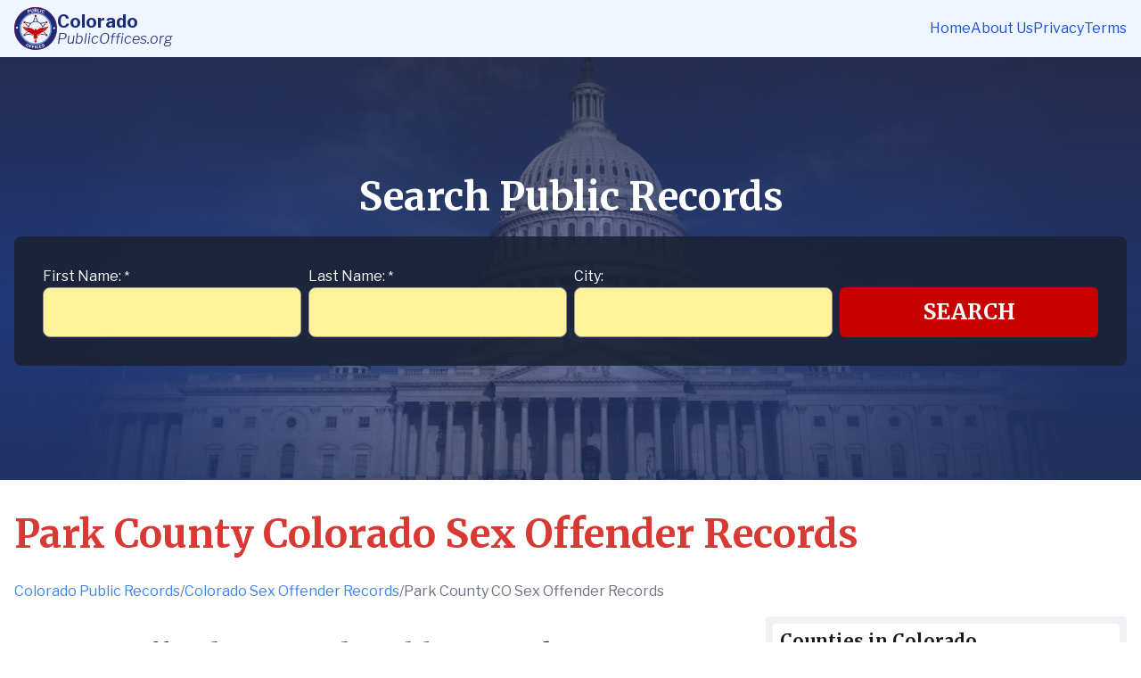

--- FILE ---
content_type: text/html
request_url: https://colorado.publicoffices.org/park-county-sex-offender-records
body_size: 6518
content:
<!DOCTYPE html>
<html lang="en">
<head>
    <meta charset="utf-8"/>
    <meta name="viewport" content="width=device-width"/>
    <link rel="apple-touch-icon" sizes="180x180" href="/favicon180.png">
    <link rel="icon" type="image/png" sizes="32x32" href="/favicon32.png">
    <link rel="icon" type="image/png" sizes="16x16" href="/favicon16.png">
    <link rel="preconnect" href="https://fonts.googleapis.com">
    <link rel="preconnect" href="https://fonts.gstatic.com" crossorigin>
    <link href="https://fonts.googleapis.com/css2?family=Libre+Franklin:ital,wght@0,100..900;1,100..900&family=Merriweather:ital,wght@0,300;0,400;0,700;0,900;1,300;1,400;1,700;1,900&display=swap"
          rel="stylesheet">
    
		<link href="./_app/immutable/assets/0.ikwu-ah1.css" rel="stylesheet"><title>Park County, CO Sex Offender Records Search – PublicOffices.org</title><!-- HEAD_svelte-1c73w4b_START --><!-- HTML_TAG_START -->
        <!-- Google Tag Manager -->
        <script>
          (function(w,d,s,l,i){w[l]=w[l]||[];w[l].push({'gtm.start':
            new Date().getTime(),event:'gtm.js'});var f=d.getElementsByTagName(s)[0],
            j=d.createElement(s),dl=l!='dataLayer'?'&l='+l:'';j.async=true;j.src=
            'https://www.googletagmanager.com/gtm.js?id='+i+dl;f.parentNode.insertBefore(j,f)
          })(window,document,'script','dataLayer','GTM-NRKNC2J3')
        </script>
        <!-- End Google Tag Manager -->
    <!-- HTML_TAG_END --><!-- HEAD_svelte-1c73w4b_END --><!-- HEAD_svelte-1d9sypp_START --><meta name="description" content="Lookup Park, County CO Sex Offender Records for free through official agencies. Unlock access to Park County CO Sex Offender Records with PublicOffices.org"><meta name="keywords"><meta property="og:title" content="Park County, CO Sex Offender Records Search – PublicOffices.org"><meta property="og:description" content="Lookup Park, County CO Sex Offender Records for free through official agencies. Unlock access to Park County CO Sex Offender Records with PublicOffices.org"><link rel="canonical" href="https://colorado.publicoffices.org/park-county-sex-offender-records"><!-- HTML_TAG_START --><script type="application/ld+json">{"@context":"https://schema.org","@type":"BreadcrumbList","itemListElement":[{"@type":"ListItem","position":1,"name":"Colorado Public Records","item":"https://colorado.publicoffices.org"},{"@type":"ListItem","position":2,"name":"Colorado Sex Offender Records","item":"https://colorado.publicoffices.org/sex-offender-records"},{"@type":"ListItem","position":3,"name":"Park County CO Sex Offender Records","item":"https://colorado.publicoffices.org/park-county-sex-offender-records"}]}</script><!-- HTML_TAG_END --><!-- HEAD_svelte-1d9sypp_END -->
</head>
<!--  eslint-disable-next-line svelte/no-at-html-tags  -->
<body data-sveltekit-preload-data="hover">
<noscript>
    <iframe title="gtm" src="https://www.googletagmanager.com/ns.html?id=GTM-NRKNC2J3"
            height="0" width="0" style="display:none;visibility:hidden">
    </iframe>
</noscript>
<div style="display: contents">    <!-- HTML_TAG_START -->
    <!-- Google Tag Manager (noscript) -->
    <noscript>
        <iframe title="gtm" src="https://www.googletagmanager.com/ns.html?id=GTM-NRKNC2J3"
                height="0" width="0" style="display:none;visibility:hidden">
        </iframe>
    </noscript>
    <!-- End Google Tag Manager (noscript) -->
<!-- HTML_TAG_END --> <div class="flex flex-col h-screen justify-between"> <header class="bg-header-background w-full relative"><div class="container mx-auto flex flex-row justify-between items-center px-4 py-2"><a class="flex gap-2 items-center font-sans" href="/"><img src="/images/logo.svg" alt="logo" class="h-12"> <div class="flex flex-col"><span class="text-[1.25rem] leading-6 font-bold text-logo-state">Colorado</span> <span class="text-[1rem] leading-4 text-logo-domain italic font-light">PublicOffices.org</span></div></a> <nav class="hidden gap-2 sm:flex"><a href="/" class="text-header-text text-body font-sans">Home</a><a href="https://publicoffices.org/about-us" class="text-header-text text-body font-sans">About Us</a><a href="https://publicoffices.org/privacy" class="text-header-text text-body font-sans">Privacy</a><a href="https://publicoffices.org/terms" class="text-header-text text-body font-sans">Terms</a></nav> <button class="sm:hidden absolute right-0 top-0 bottom-0 p-2 bg-header-menu-button flex items-center justify-center" data-svelte-h="svelte-12m7085"><img src="/images/menu.svg" alt="Menu" class="h-full"></button></div></header> <div class="w-full lead-form-gradient"><form class="container mx-auto px-4 py-8 md:py-32" action="https://colorado.staterecords.org/loader" method="get"><div class="text-h1-mobile sm:text-h1 font-serif text-lead-form-title text-center mb-4" data-svelte-h="svelte-1js3h6h">Search Public Records</div> <div class="grid grid-cols-1 lg:grid-cols-4 gap-2 lead-form-inputs"><div class="lead-form-input-container" data-svelte-h="svelte-ovbpcf"><label for="firstName">First Name: <span>*</span></label> <input type="text" name="firstName" id="firstName" required></div> <div class="lead-form-input-container" data-svelte-h="svelte-1xlq0b3"><label for="lastName">Last Name: <span>*</span></label> <input type="text" name="lastName" id="lastName" required></div> <div class="lead-form-input-container" data-svelte-h="svelte-h419gh"><label for="city">City:</label> <input type="text" name="city" id="city"></div> <input type="hidden" name="state" value="CO"> <input type="hidden" name="subId" value="colorado.publicoffices.org/park-county-sex-offender-records"> <div class="flex flex-col justify-end"><button class="bg-lead-form-button-background px-4 py-1 text-lead-form-button-text font-semibold text-[24px] leading-[48px] rounded-md font-serif uppercase mt-2 lg:mt-0 hover:bg-lead-form-button-background-hover" type="button" data-svelte-h="svelte-1qz9rcs">Search</button></div></div></form></div>   <main class="container mx-auto px-4 py-8 mb-auto flex flex-col gap-2">  <div class="markdown"> <!-- HTML_TAG_START --><!-- HTML_TAG_END --> <h1>Park County Colorado Sex Offender Records</h1></div>  <div class="flex flex-row gap-2 mb-4"><a href="https://colorado.publicoffices.org" class="text-blue-500">Colorado Public Records</a> <span class="text-gray-500" data-svelte-h="svelte-13m0oqd">/</span><a href="https://colorado.publicoffices.org/sex-offender-records" class="text-blue-500">Colorado Sex Offender Records</a> <span class="text-gray-500" data-svelte-h="svelte-13m0oqd">/</span><span class="text-gray-500">Park County CO Sex Offender Records</span> </div> <div class="grid grid-cols-12 gap-4"><div class="col-span-12 sm:col-span-8"><div class="markdown"> <!-- HTML_TAG_START --><h2>Are Sex Offender Records Public in Park County, Colorado?</h2>
<p>Yes, Sex Offender records are public in Park County, Colorado. According to the Public Record Act, these records are considered public information and are therefore accessible to the general public. The goal of making these records public is to ensure the safety and well-being of the community by providing individuals with the necessary information to protect themselves and their loved ones.</p>
<p>By allowing the public to access Sex Offender records, Park County aims to promote transparency and accountability. This enables residents to be aware of any potential risks within their community and take appropriate precautions. Additionally, public access to these records serves as a deterrent for individuals who may be inclined to engage in criminal activities.</p>
<p>It is important to note that while Sex Offender records are public, there are certain regulations and guidelines in place to protect the privacy and rights of individuals listed in these records. The information provided typically includes the offender's name, address, and details of their offense. However, sensitive personal information such as social security numbers or financial records is not made public.</p>
<h2>How to Obtain Sex Offender Records in Park County, Colorado in 2025</h2>
<p>To obtain Sex Offender records in Park County, Colorado, you can utilize various methods. One way is to visit the official website of the Park County Police Department. They often provide online access to Sex Offender registries, allowing you to search for specific individuals or view a list of offenders in your area.</p>
<p>Alternatively, you can visit the Park County Police Department in person and request access to Sex Offender records. They will guide you through the necessary steps and provide any assistance you may need. It is important to bring valid identification and adhere to any specific requirements or procedures outlined by the department.</p>
<p>Additionally, you may consider contacting the Park County Sheriff's Office for further information or assistance in obtaining Sex Offender records. They can provide guidance on the process and direct you to the appropriate resources.</p>
<h2>Police Department in Park County, Colorado</h2>
<ul>
<li>Park County Police Department: 123 Main Street, Park County, Colorado, 12345. Phone: (123) 456-7890</li>
</ul>
<p>The Park County Police Department is the primary law enforcement agency responsible for maintaining public safety and enforcing the law within Park County, Colorado. They play a crucial role in upholding the rights and security of the community. By promptly responding to emergencies, conducting investigations, and providing various services, the Park County Police Department ensures the well-being of its residents.</p>
<p>If you need to report a crime, seek assistance, or have any concerns regarding public safety in Park County, Colorado, you can contact the Park County Police Department at the provided phone number or visit their address mentioned above.</p>
<h2>Lookup Sex Offender Records in Park County, Colorado.</h2>
<ul>
<li><a href="https://apps.colorado.gov/apps/dps/sor/search-agreement.jsf">Colorado Sex Offender Registry</a></li>
</ul><!-- HTML_TAG_END --> </div></div> <div class="col-span-12 sm:col-span-4 flex flex-col gap-4">    <div class="col-span-4"><div class="flex flex-col gap-2 rounded p-2 bg-sidebar-background"><div class="text-sidebar-text text-sitebar-title font-serif p-2 bg-white rounded">Counties in Colorado</div> <div class="grid grid-cols-2 gap-2 p-2 bg-white rounded"><a href="/adams-county-sex-offender-records" class="text-sidebar-link">Adams </a><a href="/alamosa-county-sex-offender-records" class="text-sidebar-link">Alamosa </a><a href="/arapahoe-county-sex-offender-records" class="text-sidebar-link">Arapahoe </a><a href="/archuleta-county-sex-offender-records" class="text-sidebar-link">Archuleta </a><a href="/baca-county-sex-offender-records" class="text-sidebar-link">Baca </a><a href="/bent-county-sex-offender-records" class="text-sidebar-link">Bent </a><a href="/boulder-county-sex-offender-records" class="text-sidebar-link">Boulder </a><a href="/broomfield-county-sex-offender-records" class="text-sidebar-link">Broomfield </a><a href="/chaffee-county-sex-offender-records" class="text-sidebar-link">Chaffee </a><a href="/cheyenne-county-sex-offender-records" class="text-sidebar-link">Cheyenne </a><a href="/clear-creek-county-sex-offender-records" class="text-sidebar-link">Clear Creek </a><a href="/conejos-county-sex-offender-records" class="text-sidebar-link">Conejos </a><a href="/costilla-county-sex-offender-records" class="text-sidebar-link">Costilla </a><a href="/crowley-county-sex-offender-records" class="text-sidebar-link">Crowley </a><a href="/custer-county-sex-offender-records" class="text-sidebar-link">Custer </a><a href="/delta-county-sex-offender-records" class="text-sidebar-link">Delta </a><a href="/denver-county-sex-offender-records" class="text-sidebar-link">Denver </a><a href="/dolores-county-sex-offender-records" class="text-sidebar-link">Dolores </a><a href="/douglas-county-sex-offender-records" class="text-sidebar-link">Douglas </a><a href="/eagle-county-sex-offender-records" class="text-sidebar-link">Eagle </a><a href="/el-paso-county-sex-offender-records" class="text-sidebar-link">El Paso </a><a href="/elbert-county-sex-offender-records" class="text-sidebar-link">Elbert </a><a href="/fremont-county-sex-offender-records" class="text-sidebar-link">Fremont </a><a href="/garfield-county-sex-offender-records" class="text-sidebar-link">Garfield </a><a href="/gilpin-county-sex-offender-records" class="text-sidebar-link">Gilpin </a><a href="/grand-county-sex-offender-records" class="text-sidebar-link">Grand </a><a href="/gunnison-county-sex-offender-records" class="text-sidebar-link">Gunnison </a><a href="/hinsdale-county-sex-offender-records" class="text-sidebar-link">Hinsdale </a><a href="/huerfano-county-sex-offender-records" class="text-sidebar-link">Huerfano </a><a href="/jackson-county-sex-offender-records" class="text-sidebar-link">Jackson </a><a href="/jefferson-county-sex-offender-records" class="text-sidebar-link">Jefferson </a><a href="/kiowa-county-sex-offender-records" class="text-sidebar-link">Kiowa </a><a href="/kit-carson-county-sex-offender-records" class="text-sidebar-link">Kit Carson </a><a href="/la-plata-county-sex-offender-records" class="text-sidebar-link">La Plata </a><a href="/lake-county-sex-offender-records" class="text-sidebar-link">Lake </a><a href="/larimer-county-sex-offender-records" class="text-sidebar-link">Larimer </a><a href="/las-animas-county-sex-offender-records" class="text-sidebar-link">Las Animas </a><a href="/lincoln-county-sex-offender-records" class="text-sidebar-link">Lincoln </a><a href="/logan-county-sex-offender-records" class="text-sidebar-link">Logan </a><a href="/mesa-county-sex-offender-records" class="text-sidebar-link">Mesa </a><a href="/mineral-county-sex-offender-records" class="text-sidebar-link">Mineral </a><a href="/moffat-county-sex-offender-records" class="text-sidebar-link">Moffat </a><a href="/montezuma-county-sex-offender-records" class="text-sidebar-link">Montezuma </a><a href="/montrose-county-sex-offender-records" class="text-sidebar-link">Montrose </a><a href="/morgan-county-sex-offender-records" class="text-sidebar-link">Morgan </a><a href="/otero-county-sex-offender-records" class="text-sidebar-link">Otero </a><a href="/ouray-county-sex-offender-records" class="text-sidebar-link">Ouray </a><a href="/phillips-county-sex-offender-records" class="text-sidebar-link">Phillips </a><a href="/pitkin-county-sex-offender-records" class="text-sidebar-link">Pitkin </a><a href="/prowers-county-sex-offender-records" class="text-sidebar-link">Prowers </a><a href="/pueblo-county-sex-offender-records" class="text-sidebar-link">Pueblo </a><a href="/rio-blanco-county-sex-offender-records" class="text-sidebar-link">Rio Blanco </a><a href="/rio-grande-county-sex-offender-records" class="text-sidebar-link">Rio Grande </a><a href="/routt-county-sex-offender-records" class="text-sidebar-link">Routt </a><a href="/saguache-county-sex-offender-records" class="text-sidebar-link">Saguache </a><a href="/san-juan-county-sex-offender-records" class="text-sidebar-link">San Juan </a><a href="/san-miguel-county-sex-offender-records" class="text-sidebar-link">San Miguel </a><a href="/sedgwick-county-sex-offender-records" class="text-sidebar-link">Sedgwick </a><a href="/summit-county-sex-offender-records" class="text-sidebar-link">Summit </a><a href="/teller-county-sex-offender-records" class="text-sidebar-link">Teller </a><a href="/washington-county-sex-offender-records" class="text-sidebar-link">Washington </a><a href="/weld-county-sex-offender-records" class="text-sidebar-link">Weld </a><a href="/yuma-county-sex-offender-records" class="text-sidebar-link">Yuma </a></div></div></div>  <div class="col-span-4"><div class="flex flex-col gap-2 rounded p-2 bg-sidebar-background"><div class="text-sidebar-text text-sitebar-title font-serif p-2 bg-white rounded">Other Public Records Categories
                        in Colorado</div> <div class="grid grid-cols-2 gap-2 p-2 bg-white rounded"><a href="/arrest-records" class="text-sidebar-link">Arrest Records </a><a href="/birth-records" class="text-sidebar-link">Birth Records </a><a href="/court-records" class="text-sidebar-link">Court Records </a><a href="/criminal-records" class="text-sidebar-link">Criminal Records </a><a href="/death-records" class="text-sidebar-link">Death Records </a><a href="/divorce-records" class="text-sidebar-link">Divorce Records </a><a href="/driving-records" class="text-sidebar-link">Driving Records </a><a href="/inmate-records" class="text-sidebar-link">Inmate Records </a><a href="/land-records" class="text-sidebar-link">Land Records </a><a href="/marriage-records" class="text-sidebar-link">Marriage Records </a><a href="/police-records" class="text-sidebar-link">Police Records </a><a href="/property-records" class="text-sidebar-link">Property Records </a><a href="/tax-records" class="text-sidebar-link">Tax Records </a><a href="/vital-records" class="text-sidebar-link">Vital Records </a><a href="/warrant-records" class="text-sidebar-link">Warrant Records </a></div></div></div></div></div></main> <footer class="bg-footer-background text-footer-text py-8"><div class="container mx-auto px-4 py-2 gap-6 flex flex-col justify-between items-center"><a class="flex gap-2 items-center font-sans" href="/"><img src="/images/logo.svg" alt="logo" class="h-12"> <div class="flex flex-col"><span class="text-[1.25rem] leading-6 font-bold text-logo-state">Colorado</span> <span class="text-[1rem] leading-4 text-logo-domain italic font-light">PublicOffices.org</span></div></a> <nav class="flex flex-wrap gap-4 justify-center"><a href="/" class="text-body font-sans">Home</a><a href="https://publicoffices.org/about-us" class="text-body font-sans">About Us</a><a href="https://publicoffices.org/privacy" class="text-body font-sans">Privacy</a><a href="https://publicoffices.org/terms" class="text-body font-sans">Terms</a></nav></div></footer></div> 
			
			<script>
				{
					__sveltekit_1rku5gc = {
						base: new URL(".", location).pathname.slice(0, -1),
						env: null
					};

					const element = document.currentScript.parentElement;

					const data = [{"type":"data","data":{subdomain:"colorado"},"uses":{}},{"type":"data","data":(function(a){a.id=11;a.name="Sex Offender Records";a.slug="sex-offender-records";return {post:{id:16269,meta_title:"Park County, CO Sex Offender Records Search – PublicOffices.org",meta_description:"Lookup Park, County CO Sex Offender Records for free through official agencies. Unlock access to Park County CO Sex Offender Records with PublicOffices.org",content:"\u003Ch2>Are Sex Offender Records Public in Park County, Colorado?\u003C/h2>\n\u003Cp>Yes, Sex Offender records are public in Park County, Colorado. According to the Public Record Act, these records are considered public information and are therefore accessible to the general public. The goal of making these records public is to ensure the safety and well-being of the community by providing individuals with the necessary information to protect themselves and their loved ones.\u003C/p>\n\u003Cp>By allowing the public to access Sex Offender records, Park County aims to promote transparency and accountability. This enables residents to be aware of any potential risks within their community and take appropriate precautions. Additionally, public access to these records serves as a deterrent for individuals who may be inclined to engage in criminal activities.\u003C/p>\n\u003Cp>It is important to note that while Sex Offender records are public, there are certain regulations and guidelines in place to protect the privacy and rights of individuals listed in these records. The information provided typically includes the offender's name, address, and details of their offense. However, sensitive personal information such as social security numbers or financial records is not made public.\u003C/p>\n\u003Ch2>How to Obtain Sex Offender Records in Park County, Colorado in 2025\u003C/h2>\n\u003Cp>To obtain Sex Offender records in Park County, Colorado, you can utilize various methods. One way is to visit the official website of the Park County Police Department. They often provide online access to Sex Offender registries, allowing you to search for specific individuals or view a list of offenders in your area.\u003C/p>\n\u003Cp>Alternatively, you can visit the Park County Police Department in person and request access to Sex Offender records. They will guide you through the necessary steps and provide any assistance you may need. It is important to bring valid identification and adhere to any specific requirements or procedures outlined by the department.\u003C/p>\n\u003Cp>Additionally, you may consider contacting the Park County Sheriff's Office for further information or assistance in obtaining Sex Offender records. They can provide guidance on the process and direct you to the appropriate resources.\u003C/p>\n\u003Ch2>Police Department in Park County, Colorado\u003C/h2>\n\u003Cul>\n\u003Cli>Park County Police Department: 123 Main Street, Park County, Colorado, 12345. Phone: (123) 456-7890\u003C/li>\n\u003C/ul>\n\u003Cp>The Park County Police Department is the primary law enforcement agency responsible for maintaining public safety and enforcing the law within Park County, Colorado. They play a crucial role in upholding the rights and security of the community. By promptly responding to emergencies, conducting investigations, and providing various services, the Park County Police Department ensures the well-being of its residents.\u003C/p>\n\u003Cp>If you need to report a crime, seek assistance, or have any concerns regarding public safety in Park County, Colorado, you can contact the Park County Police Department at the provided phone number or visit their address mentioned above.\u003C/p>\n\u003Ch2>Lookup Sex Offender Records in Park County, Colorado.\u003C/h2>\n\u003Cul>\n\u003Cli>\u003Ca href=\"https://apps.colorado.gov/apps/dps/sor/search-agreement.jsf\">Colorado Sex Offender Registry\u003C/a>\u003C/li>\n\u003C/ul>",h1:"Park County Colorado Sex Offender Records",slug:"park-county-sex-offender-records",category:a,state:"Colorado",county:"Park",created_at:"2024-01-24T23:24:58",updated_at:"2025-02-10T09:16:36",meta_keywords:null,city:null,article_ref:16269,project:2,references:null,categoryId:a},categories:[{name:"Arrest Records",category:"Arrest Records",slug:"arrest-records",id:0},{name:"Birth Records",category:"Birth Records",slug:"birth-records",id:19},{name:"Court Records",category:"Court Records",slug:"court-records",id:1},{name:"Criminal Records",category:"Criminal Records",slug:"criminal-records",id:13},{name:"Death Records",category:"Death Records",slug:"death-records",id:17},{name:"Divorce Records",category:"Divorce Records",slug:"divorce-records",id:10},{name:"Driving Records",category:"Driving Records",slug:"driving-records",id:18},{name:"Inmate Records",category:"Inmate Records",slug:"inmate-records",id:5},{name:"Land Records",category:"Land Records",slug:"land-records",id:20},{name:"Marriage Records",category:"Marriage Records",slug:"marriage-records",id:6},{name:"Police Records",category:"Police Records",slug:"police-records",id:14},{name:"Property Records",category:"Property Records",slug:"property-records",id:16},{name:"Sex Offender Records",category:"Sex Offender Records",slug:"sex-offender-records",id:11},{name:"Tax Records",category:"Tax Records",slug:"tax-records",id:21},{name:"Vital Records",category:"Vital Records",slug:"vital-records",id:22},{name:"Warrant Records",category:"Warrant Records",slug:"warrant-records",id:7}],counties:[{county:"Adams",slug:"adams-county-sex-offender-records"},{county:"Alamosa",slug:"alamosa-county-sex-offender-records"},{county:"Arapahoe",slug:"arapahoe-county-sex-offender-records"},{county:"Archuleta",slug:"archuleta-county-sex-offender-records"},{county:"Baca",slug:"baca-county-sex-offender-records"},{county:"Bent",slug:"bent-county-sex-offender-records"},{county:"Boulder",slug:"boulder-county-sex-offender-records"},{county:"Broomfield",slug:"broomfield-county-sex-offender-records"},{county:"Chaffee",slug:"chaffee-county-sex-offender-records"},{county:"Cheyenne",slug:"cheyenne-county-sex-offender-records"},{county:"Clear Creek",slug:"clear-creek-county-sex-offender-records"},{county:"Conejos",slug:"conejos-county-sex-offender-records"},{county:"Costilla",slug:"costilla-county-sex-offender-records"},{county:"Crowley",slug:"crowley-county-sex-offender-records"},{county:"Custer",slug:"custer-county-sex-offender-records"},{county:"Delta",slug:"delta-county-sex-offender-records"},{county:"Denver",slug:"denver-county-sex-offender-records"},{county:"Dolores",slug:"dolores-county-sex-offender-records"},{county:"Douglas",slug:"douglas-county-sex-offender-records"},{county:"Eagle",slug:"eagle-county-sex-offender-records"},{county:"El Paso",slug:"el-paso-county-sex-offender-records"},{county:"Elbert",slug:"elbert-county-sex-offender-records"},{county:"Fremont",slug:"fremont-county-sex-offender-records"},{county:"Garfield",slug:"garfield-county-sex-offender-records"},{county:"Gilpin",slug:"gilpin-county-sex-offender-records"},{county:"Grand",slug:"grand-county-sex-offender-records"},{county:"Gunnison",slug:"gunnison-county-sex-offender-records"},{county:"Hinsdale",slug:"hinsdale-county-sex-offender-records"},{county:"Huerfano",slug:"huerfano-county-sex-offender-records"},{county:"Jackson",slug:"jackson-county-sex-offender-records"},{county:"Jefferson",slug:"jefferson-county-sex-offender-records"},{county:"Kiowa",slug:"kiowa-county-sex-offender-records"},{county:"Kit Carson",slug:"kit-carson-county-sex-offender-records"},{county:"La Plata",slug:"la-plata-county-sex-offender-records"},{county:"Lake",slug:"lake-county-sex-offender-records"},{county:"Larimer",slug:"larimer-county-sex-offender-records"},{county:"Las Animas",slug:"las-animas-county-sex-offender-records"},{county:"Lincoln",slug:"lincoln-county-sex-offender-records"},{county:"Logan",slug:"logan-county-sex-offender-records"},{county:"Mesa",slug:"mesa-county-sex-offender-records"},{county:"Mineral",slug:"mineral-county-sex-offender-records"},{county:"Moffat",slug:"moffat-county-sex-offender-records"},{county:"Montezuma",slug:"montezuma-county-sex-offender-records"},{county:"Montrose",slug:"montrose-county-sex-offender-records"},{county:"Morgan",slug:"morgan-county-sex-offender-records"},{county:"Otero",slug:"otero-county-sex-offender-records"},{county:"Ouray",slug:"ouray-county-sex-offender-records"},{county:"Park",slug:"park-county-sex-offender-records"},{county:"Phillips",slug:"phillips-county-sex-offender-records"},{county:"Pitkin",slug:"pitkin-county-sex-offender-records"},{county:"Prowers",slug:"prowers-county-sex-offender-records"},{county:"Pueblo",slug:"pueblo-county-sex-offender-records"},{county:"Rio Blanco",slug:"rio-blanco-county-sex-offender-records"},{county:"Rio Grande",slug:"rio-grande-county-sex-offender-records"},{county:"Routt",slug:"routt-county-sex-offender-records"},{county:"Saguache",slug:"saguache-county-sex-offender-records"},{county:"San Juan",slug:"san-juan-county-sex-offender-records"},{county:"San Miguel",slug:"san-miguel-county-sex-offender-records"},{county:"Sedgwick",slug:"sedgwick-county-sex-offender-records"},{county:"Summit",slug:"summit-county-sex-offender-records"},{county:"Teller",slug:"teller-county-sex-offender-records"},{county:"Washington",slug:"washington-county-sex-offender-records"},{county:"Weld",slug:"weld-county-sex-offender-records"},{county:"Yuma",slug:"yuma-county-sex-offender-records"}],states:[{state:"Alabama",slug:"https://alabama.publicoffices.org"},{state:"Alaska",slug:"https://alaska.publicoffices.org"},{state:"Arizona",slug:"https://arizona.publicoffices.org"},{state:"Arkansas",slug:"https://arkansas.publicoffices.org"},{state:"California",slug:"https://california.publicoffices.org"},{state:"Colorado",slug:"https://colorado.publicoffices.org"},{state:"Connecticut",slug:"https://connecticut.publicoffices.org"},{state:"Delaware",slug:"https://delaware.publicoffices.org"},{state:"District of Columbia",slug:"https://districtofcolumbia.publicoffices.org"},{state:"Florida",slug:"https://florida.publicoffices.org"},{state:"Georgia",slug:"https://georgia.publicoffices.org"},{state:"Hawaii",slug:"https://hawaii.publicoffices.org"},{state:"Idaho",slug:"https://idaho.publicoffices.org"},{state:"Illinois",slug:"https://illinois.publicoffices.org"},{state:"Indiana",slug:"https://indiana.publicoffices.org"},{state:"Iowa",slug:"https://iowa.publicoffices.org"},{state:"Kansas",slug:"https://kansas.publicoffices.org"},{state:"Kentucky",slug:"https://kentucky.publicoffices.org"},{state:"Louisiana",slug:"https://louisiana.publicoffices.org"},{state:"Maine",slug:"https://maine.publicoffices.org"},{state:"Maryland",slug:"https://maryland.publicoffices.org"},{state:"Massachusetts",slug:"https://massachusetts.publicoffices.org"},{state:"Michigan",slug:"https://michigan.publicoffices.org"},{state:"Minnesota",slug:"https://minnesota.publicoffices.org"},{state:"Mississippi",slug:"https://mississippi.publicoffices.org"},{state:"Missouri",slug:"https://missouri.publicoffices.org"},{state:"Montana",slug:"https://montana.publicoffices.org"},{state:"Nebraska",slug:"https://nebraska.publicoffices.org"},{state:"Nevada",slug:"https://nevada.publicoffices.org"},{state:"New Hampshire",slug:"https://newhampshire.publicoffices.org"},{state:"New Jersey",slug:"https://newjersey.publicoffices.org"},{state:"New Mexico",slug:"https://newmexico.publicoffices.org"},{state:"New York",slug:"https://newyork.publicoffices.org"},{state:"North Carolina",slug:"https://northcarolina.publicoffices.org"},{state:"North Dakota",slug:"https://northdakota.publicoffices.org"},{state:"Ohio",slug:"https://ohio.publicoffices.org"},{state:"Oklahoma",slug:"https://oklahoma.publicoffices.org"},{state:"Oregon",slug:"https://oregon.publicoffices.org"},{state:"Pennsylvania",slug:"https://pennsylvania.publicoffices.org"},{state:"Rhode Island",slug:"https://rhodeisland.publicoffices.org"},{state:"South Carolina",slug:"https://southcarolina.publicoffices.org"},{state:"South Dakota",slug:"https://southdakota.publicoffices.org"},{state:"Tennessee",slug:"https://tennessee.publicoffices.org"},{state:"Texas",slug:"https://texas.publicoffices.org"},{state:"Utah",slug:"https://utah.publicoffices.org"},{state:"Vermont",slug:"https://vermont.publicoffices.org"},{state:"Virginia",slug:"https://virginia.publicoffices.org"},{state:"Washington",slug:"https://washington.publicoffices.org"},{state:"West Virginia",slug:"https://westvirginia.publicoffices.org"},{state:"Wisconsin",slug:"https://wisconsin.publicoffices.org"},{state:"Wyoming",slug:"https://wyoming.publicoffices.org"}]}}({})),"uses":{"params":["slug"]}}];

					Promise.all([
						import("./_app/immutable/entry/start.Cs5rakdk.js"),
						import("./_app/immutable/entry/app.CfR0BNy-.js")
					]).then(([kit, app]) => {
						kit.start(app, element, {
							node_ids: [0, 3],
							data,
							form: null,
							error: null
						});
					});
				}
			</script>
		</div>
</body>
</html>



--- FILE ---
content_type: text/css; charset=utf-8
request_url: https://colorado.publicoffices.org/_app/immutable/assets/0.ikwu-ah1.css
body_size: 3352
content:
*,:before,:after{box-sizing:border-box;border-width:0;border-style:solid;border-color:#e5e7eb}:before,:after{--tw-content: ""}html{line-height:1.5;-webkit-text-size-adjust:100%;-moz-tab-size:4;-o-tab-size:4;tab-size:4;font-family:Libre Franklin,sans-serif;font-feature-settings:normal;font-variation-settings:normal}body{margin:0;line-height:inherit}hr{height:0;color:inherit;border-top-width:1px}abbr:where([title]){-webkit-text-decoration:underline dotted;text-decoration:underline dotted}h1,h2,h3,h4,h5,h6{font-size:inherit;font-weight:inherit}a{color:inherit;text-decoration:inherit}b,strong{font-weight:bolder}code,kbd,samp,pre{font-family:ui-monospace,SFMono-Regular,Menlo,Monaco,Consolas,Liberation Mono,Courier New,monospace;font-size:1em}small{font-size:80%}sub,sup{font-size:75%;line-height:0;position:relative;vertical-align:baseline}sub{bottom:-.25em}sup{top:-.5em}table{text-indent:0;border-color:inherit;border-collapse:collapse}button,input,optgroup,select,textarea{font-family:inherit;font-feature-settings:inherit;font-variation-settings:inherit;font-size:100%;font-weight:inherit;line-height:inherit;color:inherit;margin:0;padding:0}button,select{text-transform:none}button,[type=button],[type=reset],[type=submit]{-webkit-appearance:button;background-color:transparent;background-image:none}:-moz-focusring{outline:auto}:-moz-ui-invalid{box-shadow:none}progress{vertical-align:baseline}::-webkit-inner-spin-button,::-webkit-outer-spin-button{height:auto}[type=search]{-webkit-appearance:textfield;outline-offset:-2px}::-webkit-search-decoration{-webkit-appearance:none}::-webkit-file-upload-button{-webkit-appearance:button;font:inherit}summary{display:list-item}blockquote,dl,dd,h1,h2,h3,h4,h5,h6,hr,figure,p,pre{margin:0}fieldset{margin:0;padding:0}legend{padding:0}ol,ul,menu{list-style:none;margin:0;padding:0}dialog{padding:0}textarea{resize:vertical}input::-moz-placeholder,textarea::-moz-placeholder{opacity:1;color:#9ca3af}input::placeholder,textarea::placeholder{opacity:1;color:#9ca3af}button,[role=button]{cursor:pointer}:disabled{cursor:default}img,svg,video,canvas,audio,iframe,embed,object{display:block;vertical-align:middle}img,video{max-width:100%;height:auto}[hidden]{display:none}*,:before,:after{--tw-border-spacing-x: 0;--tw-border-spacing-y: 0;--tw-translate-x: 0;--tw-translate-y: 0;--tw-rotate: 0;--tw-skew-x: 0;--tw-skew-y: 0;--tw-scale-x: 1;--tw-scale-y: 1;--tw-pan-x: ;--tw-pan-y: ;--tw-pinch-zoom: ;--tw-scroll-snap-strictness: proximity;--tw-gradient-from-position: ;--tw-gradient-via-position: ;--tw-gradient-to-position: ;--tw-ordinal: ;--tw-slashed-zero: ;--tw-numeric-figure: ;--tw-numeric-spacing: ;--tw-numeric-fraction: ;--tw-ring-inset: ;--tw-ring-offset-width: 0px;--tw-ring-offset-color: #fff;--tw-ring-color: rgb(59 130 246 / .5);--tw-ring-offset-shadow: 0 0 #0000;--tw-ring-shadow: 0 0 #0000;--tw-shadow: 0 0 #0000;--tw-shadow-colored: 0 0 #0000;--tw-blur: ;--tw-brightness: ;--tw-contrast: ;--tw-grayscale: ;--tw-hue-rotate: ;--tw-invert: ;--tw-saturate: ;--tw-sepia: ;--tw-drop-shadow: ;--tw-backdrop-blur: ;--tw-backdrop-brightness: ;--tw-backdrop-contrast: ;--tw-backdrop-grayscale: ;--tw-backdrop-hue-rotate: ;--tw-backdrop-invert: ;--tw-backdrop-opacity: ;--tw-backdrop-saturate: ;--tw-backdrop-sepia: }::backdrop{--tw-border-spacing-x: 0;--tw-border-spacing-y: 0;--tw-translate-x: 0;--tw-translate-y: 0;--tw-rotate: 0;--tw-skew-x: 0;--tw-skew-y: 0;--tw-scale-x: 1;--tw-scale-y: 1;--tw-pan-x: ;--tw-pan-y: ;--tw-pinch-zoom: ;--tw-scroll-snap-strictness: proximity;--tw-gradient-from-position: ;--tw-gradient-via-position: ;--tw-gradient-to-position: ;--tw-ordinal: ;--tw-slashed-zero: ;--tw-numeric-figure: ;--tw-numeric-spacing: ;--tw-numeric-fraction: ;--tw-ring-inset: ;--tw-ring-offset-width: 0px;--tw-ring-offset-color: #fff;--tw-ring-color: rgb(59 130 246 / .5);--tw-ring-offset-shadow: 0 0 #0000;--tw-ring-shadow: 0 0 #0000;--tw-shadow: 0 0 #0000;--tw-shadow-colored: 0 0 #0000;--tw-blur: ;--tw-brightness: ;--tw-contrast: ;--tw-grayscale: ;--tw-hue-rotate: ;--tw-invert: ;--tw-saturate: ;--tw-sepia: ;--tw-drop-shadow: ;--tw-backdrop-blur: ;--tw-backdrop-brightness: ;--tw-backdrop-contrast: ;--tw-backdrop-grayscale: ;--tw-backdrop-hue-rotate: ;--tw-backdrop-invert: ;--tw-backdrop-opacity: ;--tw-backdrop-saturate: ;--tw-backdrop-sepia: }.container{width:100%}@media (min-width: 640px){.container{max-width:640px}}@media (min-width: 768px){.container{max-width:768px}}@media (min-width: 1024px){.container{max-width:1024px}}@media (min-width: 1280px){.container{max-width:1280px}}.fixed{position:fixed}.absolute{position:absolute}.relative{position:relative}.bottom-0{bottom:0}.left-0{left:0}.right-0{right:0}.top-0{top:0}.z-50{z-index:50}.col-span-12{grid-column:span 12 / span 12}.col-span-4{grid-column:span 4 / span 4}.mx-auto{margin-left:auto;margin-right:auto}.mb-4{margin-bottom:1rem}.mb-auto{margin-bottom:auto}.mt-2{margin-top:.5rem}.mt-4{margin-top:1rem}.flex{display:flex}.grid{display:grid}.contents{display:contents}.hidden{display:none}.h-12{height:3rem}.h-8{height:2rem}.h-full{height:100%}.h-screen{height:100vh}.w-12{width:3rem}.w-8{width:2rem}.w-full{width:100%}.max-w-2xl{max-width:42rem}.max-w-\[400px\]{max-width:400px}.max-w-sm{max-width:24rem}@keyframes spin{to{transform:rotate(360deg)}}.animate-spin{animation:spin 1s linear infinite}.grid-cols-1{grid-template-columns:repeat(1,minmax(0,1fr))}.grid-cols-12{grid-template-columns:repeat(12,minmax(0,1fr))}.grid-cols-2{grid-template-columns:repeat(2,minmax(0,1fr))}.flex-row{flex-direction:row}.flex-col{flex-direction:column}.flex-wrap{flex-wrap:wrap}.items-center{align-items:center}.justify-end{justify-content:flex-end}.justify-center{justify-content:center}.justify-between{justify-content:space-between}.gap-2{gap:.5rem}.gap-3{gap:.75rem}.gap-4{gap:1rem}.gap-6{gap:1.5rem}.space-y-3>:not([hidden])~:not([hidden]){--tw-space-y-reverse: 0;margin-top:calc(.75rem * calc(1 - var(--tw-space-y-reverse)));margin-bottom:calc(.75rem * var(--tw-space-y-reverse))}.overflow-y-auto{overflow-y:auto}.rounded{border-radius:.25rem}.rounded-full{border-radius:9999px}.rounded-md{border-radius:.375rem}.border{border-width:1px}.border-b-2{border-bottom-width:2px}.border-\[\#C70000\]{--tw-border-opacity: 1;border-color:rgb(199 0 0 / var(--tw-border-opacity))}.border-gray-900{--tw-border-opacity: 1;border-color:rgb(17 24 39 / var(--tw-border-opacity))}.bg-\[\#202C4CA6\]{background-color:#202c4ca6}.bg-black{--tw-bg-opacity: 1;background-color:rgb(0 0 0 / var(--tw-bg-opacity))}.bg-footer-background,.bg-header-background{--tw-bg-opacity: 1;background-color:rgb(239 246 255 / var(--tw-bg-opacity))}.bg-header-menu-button{--tw-bg-opacity: 1;background-color:rgb(30 58 138 / var(--tw-bg-opacity))}.bg-lead-form-button-background{--tw-bg-opacity: 1;background-color:rgb(199 0 0 / var(--tw-bg-opacity))}.bg-sidebar-background{--tw-bg-opacity: 1;background-color:rgb(240 241 245 / var(--tw-bg-opacity))}.bg-white{--tw-bg-opacity: 1;background-color:rgb(255 255 255 / var(--tw-bg-opacity))}.bg-opacity-40{--tw-bg-opacity: .4}.p-2{padding:.5rem}.p-4{padding:1rem}.px-4{padding-left:1rem;padding-right:1rem}.py-1{padding-top:.25rem;padding-bottom:.25rem}.py-2{padding-top:.5rem;padding-bottom:.5rem}.py-8{padding-top:2rem;padding-bottom:2rem}.pb-5{padding-bottom:1.25rem}.pt-14{padding-top:3.5rem}.text-center{text-align:center}.text-right{text-align:right}.font-sans{font-family:Libre Franklin,sans-serif}.font-serif{font-family:Merriweather,serif}.text-2xl{font-size:1.5rem;line-height:2rem}.text-\[1\.25rem\]{font-size:1.25rem}.text-\[12px\]{font-size:12px}.text-\[1rem\]{font-size:1rem}.text-\[24px\]{font-size:24px}.text-h1-mobile{font-size:32px;line-height:41.6px;font-weight:700}.text-lg{font-size:1.125rem;line-height:1.75rem}.text-sitebar-title{font-size:20px;line-height:24px;font-weight:700}.font-bold{font-weight:700}.font-light{font-weight:300}.font-semibold{font-weight:600}.uppercase{text-transform:uppercase}.capitalize{text-transform:capitalize}.italic{font-style:italic}.leading-4{line-height:1rem}.leading-6{line-height:1.5rem}.leading-\[48px\]{line-height:48px}.text-\[\#1D4ED8\]{--tw-text-opacity: 1;color:rgb(29 78 216 / var(--tw-text-opacity))}.text-\[\#E5E7EB\]{--tw-text-opacity: 1;color:rgb(229 231 235 / var(--tw-text-opacity))}.text-blue-500{--tw-text-opacity: 1;color:rgb(59 130 246 / var(--tw-text-opacity))}.text-footer-text{--tw-text-opacity: 1;color:rgb(29 78 216 / var(--tw-text-opacity))}.text-gray-500{--tw-text-opacity: 1;color:rgb(107 114 128 / var(--tw-text-opacity))}.text-header-text{--tw-text-opacity: 1;color:rgb(29 78 216 / var(--tw-text-opacity))}.text-lead-form-button-text,.text-lead-form-title{--tw-text-opacity: 1;color:rgb(255 255 255 / var(--tw-text-opacity))}.text-logo-domain,.text-logo-state{--tw-text-opacity: 1;color:rgb(28 43 120 / var(--tw-text-opacity))}.text-markdown-a,.text-sidebar-link{--tw-text-opacity: 1;color:rgb(29 78 216 / var(--tw-text-opacity))}.text-sidebar-text{--tw-text-opacity: 1;color:rgb(28 27 27 / var(--tw-text-opacity))}.text-white{--tw-text-opacity: 1;color:rgb(255 255 255 / var(--tw-text-opacity))}.filter{filter:var(--tw-blur) var(--tw-brightness) var(--tw-contrast) var(--tw-grayscale) var(--tw-hue-rotate) var(--tw-invert) var(--tw-saturate) var(--tw-sepia) var(--tw-drop-shadow)}.markdown b,.markdown strong{font-weight:600}.markdown h1{margin-bottom:1.5rem;font-family:Merriweather,serif;font-size:32px;line-height:41.6px;font-weight:700;--tw-text-opacity: 1;color:rgb(216 57 51 / var(--tw-text-opacity))}@media (min-width: 640px){.markdown h1{font-size:44px;line-height:57.2px;font-weight:700}}.markdown h2{margin-bottom:1rem;margin-top:1.5rem;font-family:Merriweather,serif;font-size:24px;line-height:28.8px;font-weight:400;--tw-text-opacity: 1;color:rgb(28 27 27 / var(--tw-text-opacity))}@media (min-width: 640px){.markdown h2{font-size:32px;line-height:38.4px;font-weight:400}}.markdown h3{margin-bottom:1rem;margin-top:1rem;font-family:Merriweather,serif;font-size:24px;line-height:28.8px;font-weight:400;--tw-text-opacity: 1;color:rgb(0 0 0 / var(--tw-text-opacity))}.markdown h4{margin-bottom:1rem;margin-top:1rem;font-family:Merriweather,serif;font-size:20px;line-height:24px;font-weight:400;--tw-text-opacity: 1;color:rgb(0 0 0 / var(--tw-text-opacity))}.markdown h5{margin-bottom:1rem;margin-top:1rem;font-family:Merriweather,serif;font-size:16px;line-height:19.2px;font-weight:400;--tw-text-opacity: 1;color:rgb(0 0 0 / var(--tw-text-opacity))}.markdown h6{margin-bottom:1rem;margin-top:1rem;font-family:Merriweather,serif;font-size:14px;line-height:16.8px;font-weight:400;--tw-text-opacity: 1;color:rgb(0 0 0 / var(--tw-text-opacity))}.markdown p{margin-bottom:.5rem;font-family:Libre Franklin,sans-serif;font-size:16px;line-height:24px;font-weight:400;--tw-text-opacity: 1;color:rgb(0 0 0 / var(--tw-text-opacity))}.markdown ul,.markdown ol{margin-bottom:.75rem;margin-top:1.5rem}.markdown ul{list-style-type:disc;padding-left:1rem}.markdown ol{list-style-type:decimal;padding-left:1rem}.markdown li{margin-bottom:.25rem;margin-top:.25rem}.markdown a{--tw-text-opacity: 1;color:rgb(29 78 216 / var(--tw-text-opacity));text-decoration-line:none}.markdown blockquote{border-left-width:4px;--tw-border-opacity: 1;border-color:rgb(107 114 128 / var(--tw-border-opacity));--tw-bg-opacity: 1;background-color:rgb(243 244 246 / var(--tw-bg-opacity));padding:1rem;font-style:italic}.markdown td,.markdown th{border-width:1px;--tw-border-opacity: 1;border-color:rgb(156 163 175 / var(--tw-border-opacity));padding:1rem}.markdown :global(h1){margin-top:0}.lead-form-gradient{background-image:linear-gradient(to bottom,#242b49b3,#223e8d7a 57%,#213366ad),url(../../../images/lead-form-bg.webp),linear-gradient(to left,#212b49 0% 50%,#213366 50% 100%);background-size:contain;background-repeat:no-repeat;background-position:center}@media (max-width: 1440px){.lead-form-gradient{background-size:cover}}.lead-form-input-container{display:flex;flex-direction:column;gap:.5rem}.lead-form-input-container label{font-family:Libre Franklin,sans-serif;font-size:16px;line-height:25px;--tw-text-opacity: 1;color:rgb(255 255 255 / var(--tw-text-opacity))}.lead-form-input-container label span{font-size:14px}.lead-form-input-container input,.lead-form-input-container select{border-radius:.5rem;border-width:1px;--tw-border-opacity: 1;border-color:rgb(153 153 153 / var(--tw-border-opacity));--tw-bg-opacity: 1;background-color:rgb(255 242 154 / var(--tw-bg-opacity));padding:1rem .5rem;font-family:Merriweather,serif;font-size:16px;font-weight:600;line-height:22px}.lead-form-input-container input:focus,.lead-form-input-container select:focus{outline:3px solid #1D4ED8;background:#f0f1f5}.lead-form-input-container input::-moz-placeholder,.lead-form-input-container select::-moz-placeholder{--tw-text-opacity: 1;color:rgb(133 131 131 / var(--tw-text-opacity))}.lead-form-input-container input::placeholder,.lead-form-input-container select::placeholder{--tw-text-opacity: 1;color:rgb(133 131 131 / var(--tw-text-opacity))}.lead-form-input-container select{--tw-bg-opacity: 1;background-color:rgb(255 255 255 / var(--tw-bg-opacity))}.lead-form-btn{height:100%;flex:1 1 0%;cursor:pointer;border-radius:.375rem;--tw-bg-opacity: 1;background-color:rgb(253 0 0 / var(--tw-bg-opacity));padding:1rem .75rem;font-size:16px;font-weight:600;--tw-text-opacity: 1;color:rgb(255 255 255 / var(--tw-text-opacity))}.lead-form-btn:hover{--tw-bg-opacity: 1;background-color:rgb(253 33 33 / var(--tw-bg-opacity))}@media (min-width: 768px){.lead-form-btn{font-size:20px}}.lead-form-btn-cancel{background:#2a4cad4d;color:#1d4ed8}.lead-form-btn-cancel:hover{background:#2a4cad47}.lead-form-inputs{background:#1b2336e6;border-radius:.5rem;padding:1rem}@media (min-width: 768px){.lead-form-inputs{padding:2rem}}.modal-content a{--tw-text-opacity: 1;color:rgb(29 78 216 / var(--tw-text-opacity));text-decoration-line:none}.hover\:bg-lead-form-button-background-hover:hover{--tw-bg-opacity: 1;background-color:rgb(212 33 33 / var(--tw-bg-opacity))}@media (min-width: 640px){.sm\:col-span-4{grid-column:span 4 / span 4}.sm\:col-span-8{grid-column:span 8 / span 8}.sm\:flex{display:flex}.sm\:hidden{display:none}.sm\:text-h1{font-size:44px;line-height:57.2px;font-weight:700}}@media (min-width: 768px){.md\:grid-cols-3{grid-template-columns:repeat(3,minmax(0,1fr))}.md\:py-32{padding-top:8rem;padding-bottom:8rem}}@media (min-width: 1024px){.lg\:mt-0{margin-top:0}.lg\:grid-cols-4{grid-template-columns:repeat(4,minmax(0,1fr))}.lg\:grid-cols-5{grid-template-columns:repeat(5,minmax(0,1fr))}.lg\:grid-cols-6{grid-template-columns:repeat(6,minmax(0,1fr))}.lg\:text-\[16px\]{font-size:16px}}


--- FILE ---
content_type: application/javascript; charset=utf-8
request_url: https://colorado.publicoffices.org/_app/immutable/chunks/Content.1Di8cxNh.js
body_size: 509
content:
import{s as _,f as c,u,g as m,h as d}from"./scheduler.hq_bps1V.js";import{S as h,i as p,d as f,t as g,a as v,b as C,x as H,n as b,p as q,q as w,C as y,e as S,r as k,H as D,s as E}from"./index.ATeIFve0.js";function I(i){let s,l,o,a;const r=i[2].default,t=c(r,i,i[1],null);return{c(){s=k("div"),l=new D(!1),o=E(),t&&t.c(),this.h()},l(e){s=q(e,"DIV",{class:!0});var n=w(s);l=y(n,!1),o=S(n),t&&t.l(n),n.forEach(f),this.h()},h(){l.a=o,b(s,"class","markdown")},m(e,n){C(e,s,n),l.m(i[0],s),H(s,o),t&&t.m(s,null),a=!0},p(e,[n]){(!a||n&1)&&l.p(e[0]),t&&t.p&&(!a||n&2)&&u(t,r,e,e[1],a?d(r,e[1],n,null):m(e[1]),null)},i(e){a||(v(t,e),a=!0)},o(e){g(t,e),a=!1},d(e){e&&f(s),t&&t.d(e)}}}function T(i,s,l){let{$$slots:o={},$$scope:a}=s,{content:r=""}=s;return i.$$set=t=>{"content"in t&&l(0,r=t.content),"$$scope"in t&&l(1,a=t.$$scope)},[r,a,o]}class z extends h{constructor(s){super(),p(this,s,T,I,_,{content:0})}}export{z as C};


--- FILE ---
content_type: application/javascript; charset=utf-8
request_url: https://colorado.publicoffices.org/_app/immutable/chunks/index.ATeIFve0.js
body_size: 2631
content:
import{r as p,n as y,i as S,j as C,k as M,l as T,m as B,p as N,q as D,e as w,v as P,w as j,x as q}from"./scheduler.hq_bps1V.js";let $=!1;function I(){$=!0}function R(){$=!1}function G(e,t,n,i){for(;e<t;){const s=e+(t-e>>1);n(s)<=i?e=s+1:t=s}return e}function O(e){if(e.hydrate_init)return;e.hydrate_init=!0;let t=e.childNodes;if(e.nodeName==="HEAD"){const r=[];for(let l=0;l<t.length;l++){const u=t[l];u.claim_order!==void 0&&r.push(u)}t=r}const n=new Int32Array(t.length+1),i=new Int32Array(t.length);n[0]=-1;let s=0;for(let r=0;r<t.length;r++){const l=t[r].claim_order,u=(s>0&&t[n[s]].claim_order<=l?s+1:G(1,s,_=>t[n[_]].claim_order,l))-1;i[r]=n[u]+1;const o=u+1;n[o]=r,s=Math.max(o,s)}const c=[],a=[];let f=t.length-1;for(let r=n[s]+1;r!=0;r=i[r-1]){for(c.push(t[r-1]);f>=r;f--)a.push(t[f]);f--}for(;f>=0;f--)a.push(t[f]);c.reverse(),a.sort((r,l)=>r.claim_order-l.claim_order);for(let r=0,l=0;r<a.length;r++){for(;l<c.length&&a[r].claim_order>=c[l].claim_order;)l++;const u=l<c.length?c[l]:null;e.insertBefore(a[r],u)}}function z(e,t){if($){for(O(e),(e.actual_end_child===void 0||e.actual_end_child!==null&&e.actual_end_child.parentNode!==e)&&(e.actual_end_child=e.firstChild);e.actual_end_child!==null&&e.actual_end_child.claim_order===void 0;)e.actual_end_child=e.actual_end_child.nextSibling;t!==e.actual_end_child?(t.claim_order!==void 0||t.parentNode!==e)&&e.insertBefore(t,e.actual_end_child):e.actual_end_child=t.nextSibling}else(t.parentNode!==e||t.nextSibling!==null)&&e.appendChild(t)}function F(e,t,n){e.insertBefore(t,n||null)}function V(e,t,n){$&&!n?z(e,t):(t.parentNode!==e||t.nextSibling!=n)&&e.insertBefore(t,n||null)}function m(e){e.parentNode&&e.parentNode.removeChild(e)}function ne(e,t){for(let n=0;n<e.length;n+=1)e[n]&&e[n].d(t)}function b(e){return document.createElement(e)}function W(e){return document.createElementNS("http://www.w3.org/2000/svg",e)}function x(e){return document.createTextNode(e)}function ie(){return x(" ")}function se(){return x("")}function re(e,t,n,i){return e.addEventListener(t,n,i),()=>e.removeEventListener(t,n,i)}function le(e,t,n){n==null?e.removeAttribute(t):e.getAttribute(t)!==n&&e.setAttribute(t,n)}function ae(e){return e.dataset.svelteH}function J(e){return Array.from(e.childNodes)}function H(e){e.claim_info===void 0&&(e.claim_info={last_index:0,total_claimed:0})}function L(e,t,n,i,s=!1){H(e);const c=(()=>{for(let a=e.claim_info.last_index;a<e.length;a++){const f=e[a];if(t(f)){const r=n(f);return r===void 0?e.splice(a,1):e[a]=r,s||(e.claim_info.last_index=a),f}}for(let a=e.claim_info.last_index-1;a>=0;a--){const f=e[a];if(t(f)){const r=n(f);return r===void 0?e.splice(a,1):e[a]=r,s?r===void 0&&e.claim_info.last_index--:e.claim_info.last_index=a,f}}return i()})();return c.claim_order=e.claim_info.total_claimed,e.claim_info.total_claimed+=1,c}function K(e,t,n,i){return L(e,s=>s.nodeName===t,s=>{const c=[];for(let a=0;a<s.attributes.length;a++){const f=s.attributes[a];n[f.name]||c.push(f.name)}c.forEach(a=>s.removeAttribute(a))},()=>i(t))}function ce(e,t,n){return K(e,t,n,b)}function Q(e,t){return L(e,n=>n.nodeType===3,n=>{const i=""+t;if(n.data.startsWith(i)){if(n.data.length!==i.length)return n.splitText(i.length)}else n.data=i},()=>x(t),!0)}function fe(e){return Q(e," ")}function E(e,t,n){for(let i=n;i<e.length;i+=1){const s=e[i];if(s.nodeType===8&&s.textContent.trim()===t)return i}return e.length}function oe(e,t){const n=E(e,"HTML_TAG_START",0),i=E(e,"HTML_TAG_END",n);if(n===i)return new A(void 0,t);H(e);const s=e.splice(n,i-n+1);m(s[0]),m(s[s.length-1]);const c=s.slice(1,s.length-1);for(const a of c)a.claim_order=e.claim_info.total_claimed,e.claim_info.total_claimed+=1;return new A(c,t)}function ue(e,t){t=""+t,e.data!==t&&(e.data=t)}function de(e,t){e.value=t??""}function _e(e,t,n,i){n==null?e.style.removeProperty(t):e.style.setProperty(t,n,"")}function he(e,t,n){for(let i=0;i<e.options.length;i+=1){const s=e.options[i];if(s.__value===t){s.selected=!0;return}}(!n||t!==void 0)&&(e.selectedIndex=-1)}function me(e){const t=e.querySelector(":checked");return t&&t.__value}function pe(e,t){const n=[];let i=0;for(const s of t.childNodes)if(s.nodeType===8){const c=s.textContent.trim();c===`HEAD_${e}_END`?(i-=1,n.push(s)):c===`HEAD_${e}_START`&&(i+=1,n.push(s))}else i>0&&n.push(s);return n}class U{is_svg=!1;e=void 0;n=void 0;t=void 0;a=void 0;constructor(t=!1){this.is_svg=t,this.e=this.n=null}c(t){this.h(t)}m(t,n,i=null){this.e||(this.is_svg?this.e=W(n.nodeName):this.e=b(n.nodeType===11?"TEMPLATE":n.nodeName),this.t=n.tagName!=="TEMPLATE"?n:n.content,this.c(t)),this.i(i)}h(t){this.e.innerHTML=t,this.n=Array.from(this.e.nodeName==="TEMPLATE"?this.e.content.childNodes:this.e.childNodes)}i(t){for(let n=0;n<this.n.length;n+=1)F(this.t,this.n[n],t)}p(t){this.d(),this.h(t),this.i(this.a)}d(){this.n.forEach(m)}}class A extends U{l=void 0;constructor(t,n=!1){super(n),this.e=this.n=null,this.l=t}c(t){this.l?this.n=this.l:super.c(t)}i(t){for(let n=0;n<this.n.length;n+=1)V(this.t,this.n[n],t)}}function $e(e,t){return new e(t)}const h=new Set;let d;function ye(){d={r:0,c:[],p:d}}function xe(){d.r||p(d.c),d=d.p}function X(e,t){e&&e.i&&(h.delete(e),e.i(t))}function ge(e,t,n,i){if(e&&e.o){if(h.has(e))return;h.add(e),d.c.push(()=>{h.delete(e),i&&(n&&e.d(1),i())}),e.o(t)}else i&&i()}function ve(e){e&&e.c()}function Te(e,t){e&&e.l(t)}function Y(e,t,n){const{fragment:i,after_update:s}=e.$$;i&&i.m(t,n),w(()=>{const c=e.$$.on_mount.map(P).filter(S);e.$$.on_destroy?e.$$.on_destroy.push(...c):p(c),e.$$.on_mount=[]}),s.forEach(w)}function Z(e,t){const n=e.$$;n.fragment!==null&&(D(n.after_update),p(n.on_destroy),n.fragment&&n.fragment.d(t),n.on_destroy=n.fragment=null,n.ctx=[])}function k(e,t){e.$$.dirty[0]===-1&&(j.push(e),q(),e.$$.dirty.fill(0)),e.$$.dirty[t/31|0]|=1<<t%31}function Ne(e,t,n,i,s,c,a,f=[-1]){const r=M;N(e);const l=e.$$={fragment:null,ctx:[],props:c,update:y,not_equal:s,bound:T(),on_mount:[],on_destroy:[],on_disconnect:[],before_update:[],after_update:[],context:new Map(t.context||(r?r.$$.context:[])),callbacks:T(),dirty:f,skip_bound:!1,root:t.target||r.$$.root};let u=!1;if(l.ctx=n?n(e,t.props||{},(o,_,...g)=>{const v=g.length?g[0]:_;return l.ctx&&s(l.ctx[o],l.ctx[o]=v)&&(!l.skip_bound&&l.bound[o]&&l.bound[o](v),u&&k(e,o)),_}):[],l.update(),u=!0,p(l.before_update),l.fragment=i?i(l.ctx):!1,t.target){if(t.hydrate){I();const o=J(t.target);l.fragment&&l.fragment.l(o),o.forEach(m)}else l.fragment&&l.fragment.c();t.intro&&X(e.$$.fragment),Y(e,t.target,t.anchor),R(),B()}N(r)}class we{$$=void 0;$$set=void 0;$destroy(){Z(this,1),this.$destroy=y}$on(t,n){if(!S(n))return y;const i=this.$$.callbacks[t]||(this.$$.callbacks[t]=[]);return i.push(n),()=>{const s=i.indexOf(n);s!==-1&&i.splice(s,1)}}$set(t){this.$$set&&!C(t)&&(this.$$.skip_bound=!0,this.$$set(t),this.$$.skip_bound=!1)}}const ee="4";typeof window<"u"&&(window.__svelte||(window.__svelte={v:new Set})).v.add(ee);export{re as A,pe as B,oe as C,me as D,he as E,de as F,A as H,we as S,X as a,V as b,xe as c,m as d,fe as e,se as f,ye as g,$e as h,Ne as i,Z as j,ve as k,Te as l,Y as m,le as n,_e as o,ce as p,J as q,b as r,ie as s,ge as t,ue as u,Q as v,x as w,z as x,ae as y,ne as z};


--- FILE ---
content_type: application/javascript; charset=utf-8
request_url: https://colorado.publicoffices.org/_app/immutable/chunks/utils.68F-01ls.js
body_size: 292
content:
function c(t){return t?.length!==void 0?t:Array.from(t)}const r="GTM-NRKNC2J3",l="Colorado",a="colorado.publicoffices.org";function u(t){return t.replace("http://","").replace("https://","").split(/[/?#]/)[0]}function p(t){const e=t.split("."),n=e.length,o=t.includes("localhost")?1:2;return e.slice(n-o,n).join(".")}function s(t){return t.toLowerCase().replace(/\s/g,"").replace(/-/g,"")}function i(t){const e=t.replace(/^https?:\/\//,"");return t.includes("localhost")?`http://${e}`:`https://${e}`}function f(t,e){return`https://${s(e)}.${t}`}export{l as P,u as a,a as b,i as c,r as d,c as e,f as g,p as r};


--- FILE ---
content_type: application/javascript; charset=utf-8
request_url: https://colorado.publicoffices.org/_app/immutable/entry/app.CfR0BNy-.js
body_size: 2230
content:
const __vite__mapDeps=(i,m=__vite__mapDeps,d=(m.f||(m.f=["../nodes/0.CpwVYZZm.js","../chunks/scheduler.hq_bps1V.js","../chunks/index.ATeIFve0.js","../chunks/stores.00u7HNYz.js","../chunks/singletons.Bv_e8_MS.js","../chunks/utils.68F-01ls.js","../assets/0.ikwu-ah1.css","../nodes/1.BaAbWsG0.js","../nodes/2.Bz0lgs7_.js","../chunks/Content.1Di8cxNh.js","../nodes/3.DJ-MVwBh.js"])))=>i.map(i=>d[i]);
import{s as C,a as B,o as U,t as j,b as D}from"../chunks/scheduler.hq_bps1V.js";import{S as M,i as W,d,t as p,a as g,g as S,c as A,b as v,e as z,f as w,s as F,h as y,j as P,k as R,m as L,l as O,n as I,o as h,p as G,q as H,r as J,u as K,v as Q,w as X}from"../chunks/index.ATeIFve0.js";const Y="modulepreload",Z=function(a,e){return new URL(a,e).href},T={},N=function(e,n,s){let r=Promise.resolve();if(n&&n.length>0){const t=document.getElementsByTagName("link"),i=document.querySelector("meta[property=csp-nonce]"),f=i?.nonce||i?.getAttribute("nonce");r=Promise.allSettled(n.map(o=>{if(o=Z(o,s),o in T)return;T[o]=!0;const l=o.endsWith(".css"),_=l?'[rel="stylesheet"]':"";if(!!s)for(let k=t.length-1;k>=0;k--){const E=t[k];if(E.href===o&&(!l||E.rel==="stylesheet"))return}else if(document.querySelector(`link[href="${o}"]${_}`))return;const m=document.createElement("link");if(m.rel=l?"stylesheet":Y,l||(m.as="script"),m.crossOrigin="",m.href=o,f&&m.setAttribute("nonce",f),document.head.appendChild(m),l)return new Promise((k,E)=>{m.addEventListener("load",k),m.addEventListener("error",()=>E(new Error(`Unable to preload CSS for ${o}`)))})}))}function u(t){const i=new Event("vite:preloadError",{cancelable:!0});if(i.payload=t,window.dispatchEvent(i),!i.defaultPrevented)throw t}return r.then(t=>{for(const i of t||[])i.status==="rejected"&&u(i.reason);return e().catch(u)})},re={};function $(a){let e,n,s;var r=a[1][0];function u(t){return{props:{data:t[3],form:t[2]}}}return r&&(e=y(r,u(a)),a[12](e)),{c(){e&&R(e.$$.fragment),n=w()},l(t){e&&O(e.$$.fragment,t),n=w()},m(t,i){e&&L(e,t,i),v(t,n,i),s=!0},p(t,i){const f={};if(i&8&&(f.data=t[3]),i&4&&(f.form=t[2]),i&2&&r!==(r=t[1][0])){if(e){S();const o=e;p(o.$$.fragment,1,0,()=>{P(o,1)}),A()}r?(e=y(r,u(t)),t[12](e),R(e.$$.fragment),g(e.$$.fragment,1),L(e,n.parentNode,n)):e=null}else r&&e.$set(f)},i(t){s||(e&&g(e.$$.fragment,t),s=!0)},o(t){e&&p(e.$$.fragment,t),s=!1},d(t){t&&d(n),a[12](null),e&&P(e,t)}}}function x(a){let e,n,s;var r=a[1][0];function u(t){return{props:{data:t[3],$$slots:{default:[ee]},$$scope:{ctx:t}}}}return r&&(e=y(r,u(a)),a[11](e)),{c(){e&&R(e.$$.fragment),n=w()},l(t){e&&O(e.$$.fragment,t),n=w()},m(t,i){e&&L(e,t,i),v(t,n,i),s=!0},p(t,i){const f={};if(i&8&&(f.data=t[3]),i&8215&&(f.$$scope={dirty:i,ctx:t}),i&2&&r!==(r=t[1][0])){if(e){S();const o=e;p(o.$$.fragment,1,0,()=>{P(o,1)}),A()}r?(e=y(r,u(t)),t[11](e),R(e.$$.fragment),g(e.$$.fragment,1),L(e,n.parentNode,n)):e=null}else r&&e.$set(f)},i(t){s||(e&&g(e.$$.fragment,t),s=!0)},o(t){e&&p(e.$$.fragment,t),s=!1},d(t){t&&d(n),a[11](null),e&&P(e,t)}}}function ee(a){let e,n,s;var r=a[1][1];function u(t){return{props:{data:t[4],form:t[2]}}}return r&&(e=y(r,u(a)),a[10](e)),{c(){e&&R(e.$$.fragment),n=w()},l(t){e&&O(e.$$.fragment,t),n=w()},m(t,i){e&&L(e,t,i),v(t,n,i),s=!0},p(t,i){const f={};if(i&16&&(f.data=t[4]),i&4&&(f.form=t[2]),i&2&&r!==(r=t[1][1])){if(e){S();const o=e;p(o.$$.fragment,1,0,()=>{P(o,1)}),A()}r?(e=y(r,u(t)),t[10](e),R(e.$$.fragment),g(e.$$.fragment,1),L(e,n.parentNode,n)):e=null}else r&&e.$set(f)},i(t){s||(e&&g(e.$$.fragment,t),s=!0)},o(t){e&&p(e.$$.fragment,t),s=!1},d(t){t&&d(n),a[10](null),e&&P(e,t)}}}function V(a){let e,n=a[6]&&q(a);return{c(){e=J("div"),n&&n.c(),this.h()},l(s){e=G(s,"DIV",{id:!0,"aria-live":!0,"aria-atomic":!0,style:!0});var r=H(e);n&&n.l(r),r.forEach(d),this.h()},h(){I(e,"id","svelte-announcer"),I(e,"aria-live","assertive"),I(e,"aria-atomic","true"),h(e,"position","absolute"),h(e,"left","0"),h(e,"top","0"),h(e,"clip","rect(0 0 0 0)"),h(e,"clip-path","inset(50%)"),h(e,"overflow","hidden"),h(e,"white-space","nowrap"),h(e,"width","1px"),h(e,"height","1px")},m(s,r){v(s,e,r),n&&n.m(e,null)},p(s,r){s[6]?n?n.p(s,r):(n=q(s),n.c(),n.m(e,null)):n&&(n.d(1),n=null)},d(s){s&&d(e),n&&n.d()}}}function q(a){let e;return{c(){e=X(a[7])},l(n){e=Q(n,a[7])},m(n,s){v(n,e,s)},p(n,s){s&128&&K(e,n[7])},d(n){n&&d(e)}}}function te(a){let e,n,s,r,u;const t=[x,$],i=[];function f(l,_){return l[1][1]?0:1}e=f(a),n=i[e]=t[e](a);let o=a[5]&&V(a);return{c(){n.c(),s=F(),o&&o.c(),r=w()},l(l){n.l(l),s=z(l),o&&o.l(l),r=w()},m(l,_){i[e].m(l,_),v(l,s,_),o&&o.m(l,_),v(l,r,_),u=!0},p(l,[_]){let b=e;e=f(l),e===b?i[e].p(l,_):(S(),p(i[b],1,1,()=>{i[b]=null}),A(),n=i[e],n?n.p(l,_):(n=i[e]=t[e](l),n.c()),g(n,1),n.m(s.parentNode,s)),l[5]?o?o.p(l,_):(o=V(l),o.c(),o.m(r.parentNode,r)):o&&(o.d(1),o=null)},i(l){u||(g(n),u=!0)},o(l){p(n),u=!1},d(l){l&&(d(s),d(r)),i[e].d(l),o&&o.d(l)}}}function ne(a,e,n){let{stores:s}=e,{page:r}=e,{constructors:u}=e,{components:t=[]}=e,{form:i}=e,{data_0:f=null}=e,{data_1:o=null}=e;B(s.page.notify);let l=!1,_=!1,b=null;U(()=>{const c=s.page.subscribe(()=>{l&&(n(6,_=!0),j().then(()=>{n(7,b=document.title||"untitled page")}))});return n(5,l=!0),c});function m(c){D[c?"unshift":"push"](()=>{t[1]=c,n(0,t)})}function k(c){D[c?"unshift":"push"](()=>{t[0]=c,n(0,t)})}function E(c){D[c?"unshift":"push"](()=>{t[0]=c,n(0,t)})}return a.$$set=c=>{"stores"in c&&n(8,s=c.stores),"page"in c&&n(9,r=c.page),"constructors"in c&&n(1,u=c.constructors),"components"in c&&n(0,t=c.components),"form"in c&&n(2,i=c.form),"data_0"in c&&n(3,f=c.data_0),"data_1"in c&&n(4,o=c.data_1)},a.$$.update=()=>{a.$$.dirty&768&&s.page.set(r)},[t,u,i,f,o,l,_,b,s,r,m,k,E]}class oe extends M{constructor(e){super(),W(this,e,ne,te,C,{stores:8,page:9,constructors:1,components:0,form:2,data_0:3,data_1:4})}}const ae=[()=>N(()=>import("../nodes/0.CpwVYZZm.js"),__vite__mapDeps([0,1,2,3,4,5,6]),import.meta.url),()=>N(()=>import("../nodes/1.BaAbWsG0.js"),__vite__mapDeps([7,1,2,3,4]),import.meta.url),()=>N(()=>import("../nodes/2.Bz0lgs7_.js"),__vite__mapDeps([8,1,2,5,9]),import.meta.url),()=>N(()=>import("../nodes/3.DJ-MVwBh.js"),__vite__mapDeps([10,1,2,5,9]),import.meta.url)],le=[0],ce={"/":[-3],"/[slug]":[-4]},fe={handleError:({error:a})=>{console.error(a)}};export{ce as dictionary,fe as hooks,re as matchers,ae as nodes,oe as root,le as server_loads};


--- FILE ---
content_type: application/javascript; charset=utf-8
request_url: https://colorado.publicoffices.org/_app/immutable/chunks/stores.00u7HNYz.js
body_size: -146
content:
import{b as e}from"./singletons.Bv_e8_MS.js";const r=()=>{const s=e;return{page:{subscribe:s.page.subscribe},navigating:{subscribe:s.navigating.subscribe},updated:s.updated}},a={subscribe(s){return r().page.subscribe(s)}};export{a as p};


--- FILE ---
content_type: application/javascript; charset=utf-8
request_url: https://colorado.publicoffices.org/_app/immutable/chunks/singletons.Bv_e8_MS.js
body_size: 1100
content:
import{n as d,s as v}from"./scheduler.hq_bps1V.js";const u=[];function p(e,t=d){let s;const o=new Set;function r(n){if(v(e,n)&&(e=n,s)){const c=!u.length;for(const l of o)l[1](),u.push(l,e);if(c){for(let l=0;l<u.length;l+=2)u[l][0](u[l+1]);u.length=0}}}function i(n){r(n(e))}function a(n,c=d){const l=[n,c];return o.add(l),o.size===1&&(s=t(r,i)||d),n(e),()=>{o.delete(l),o.size===0&&s&&(s(),s=null)}}return{set:r,update:i,subscribe:a}}const E=globalThis.__sveltekit_1rku5gc?.base??"",m=globalThis.__sveltekit_1rku5gc?.assets??E,A="1762943189656",I="sveltekit:snapshot",w="sveltekit:scroll",y="sveltekit:states",N="sveltekit:pageurl",U="sveltekit:history",L="sveltekit:navigation",_={tap:1,hover:2,viewport:3,eager:4,off:-1,false:-1},h=location.origin;function O(e){if(e instanceof URL)return e;let t=document.baseURI;if(!t){const s=document.getElementsByTagName("base");t=s.length?s[0].href:document.URL}return new URL(e,t)}function Y(){return{x:pageXOffset,y:pageYOffset}}function f(e,t){return e.getAttribute(`data-sveltekit-${t}`)}const b={..._,"":_.hover};function k(e){let t=e.assignedSlot??e.parentNode;return t?.nodeType===11&&(t=t.host),t}function x(e,t){for(;e&&e!==t;){if(e.nodeName.toUpperCase()==="A"&&e.hasAttribute("href"))return e;e=k(e)}}function P(e,t){let s;try{s=new URL(e instanceof SVGAElement?e.href.baseVal:e.href,document.baseURI)}catch{}const o=e instanceof SVGAElement?e.target.baseVal:e.target,r=!s||!!o||T(s,t)||(e.getAttribute("rel")||"").split(/\s+/).includes("external"),i=s?.origin===h&&e.hasAttribute("download");return{url:s,external:r,target:o,download:i}}function V(e){let t=null,s=null,o=null,r=null,i=null,a=null,n=e;for(;n&&n!==document.documentElement;)o===null&&(o=f(n,"preload-code")),r===null&&(r=f(n,"preload-data")),t===null&&(t=f(n,"keepfocus")),s===null&&(s=f(n,"noscroll")),i===null&&(i=f(n,"reload")),a===null&&(a=f(n,"replacestate")),n=k(n);function c(l){switch(l){case"":case"true":return!0;case"off":case"false":return!1;default:return}}return{preload_code:b[o??"off"],preload_data:b[r??"off"],keepfocus:c(t),noscroll:c(s),reload:c(i),replace_state:c(a)}}function g(e){const t=p(e);let s=!0;function o(){s=!0,t.update(a=>a)}function r(a){s=!1,t.set(a)}function i(a){let n;return t.subscribe(c=>{(n===void 0||s&&c!==n)&&a(n=c)})}return{notify:o,set:r,subscribe:i}}function R(){const{set:e,subscribe:t}=p(!1);let s;async function o(){clearTimeout(s);try{const r=await fetch(`${m}/_app/version.json`,{headers:{pragma:"no-cache","cache-control":"no-cache"}});if(!r.ok)return!1;const a=(await r.json()).version!==A;return a&&(e(!0),clearTimeout(s)),a}catch{return!1}}return{subscribe:t,check:o}}function T(e,t){return e.origin!==h||!e.pathname.startsWith(t)}const G={url:g({}),page:g({}),navigating:p(null),updated:R()};export{U as H,L as N,N as P,w as S,V as a,G as b,E as c,y as d,_ as e,x as f,P as g,I as h,T as i,h as o,O as r,Y as s};


--- FILE ---
content_type: application/javascript; charset=utf-8
request_url: https://colorado.publicoffices.org/_app/immutable/nodes/3.DJ-MVwBh.js
body_size: 5083
content:
import{s as ke,n as Ce}from"../chunks/scheduler.hq_bps1V.js";import{S as De,i as Ve,d as f,j as oe,z as x,t as le,a as ie,n as h,x as b,b as I,m as re,B as we,p as A,C as $e,f as Q,e as O,l as ue,q as U,r as v,H as Ee,s as T,k as ce,u as J,v as W,w as L,y as Oe}from"../chunks/index.ATeIFve0.js";import{P as w,e as B,a as me,r as Te,b as ne,g as de}from"../chunks/utils.68F-01ls.js";import{C as fe}from"../chunks/Content.1Di8cxNh.js";const We=!1,je=Object.freeze(Object.defineProperty({__proto__:null,prerender:We},Symbol.toStringTag,{value:"Module"}));function he(l){const t={"@context":"https://schema.org","@type":"BreadcrumbList",itemListElement:l.map((s,i)=>({"@type":"ListItem",position:i+1,name:s.name,item:s.url}))};return`<script type="application/ld+json">${JSON.stringify(t)}<\/script>`}const Le=[{name:"Alabama",usps:"AL",demonym:"Alabamian",iso:"US-AL",altAbbr:["Ala"],uscg:"AL"},{name:"Alaska",usps:"AK",demonym:"Alaskan",iso:"US-AK",altAbbr:["Alas"],uscg:"AK"},{name:"Arizona",usps:"AZ",demonym:"Arizonan",iso:"US-AZ",altAbbr:["Ariz"],uscg:"AZ"},{name:"Arkansas",usps:"AR",demonym:"Arkansan",iso:"US-AR",altAbbr:["Ark"],uscg:"AR"},{name:"California",usps:"CA",demonym:"Californian",iso:"US-CA",altAbbr:["Cal","Calif"],uscg:"CF"},{name:"Colorado",usps:"CO",demonym:"Coloradan",iso:"US-CO",altAbbr:["Colo","Col"],uscg:"CL"},{name:"Connecticut",usps:"CT",demonym:"Connecticuter",iso:"US-CT",altAbbr:["Conn"],uscg:"CT"},{name:"Delaware",usps:"DE",demonym:"Delawarean",iso:"US-DE",altAbbr:["Del"],uscg:"DL"},{name:"District of Columbia",usps:"DC",demonym:"Washingtonian",iso:"US-DC",altAbbr:["Wash DC"],uscg:"DC"},{name:"Florida",usps:"FL",demonym:"Floridian",iso:"US-FL",altAbbr:["Fla","Flor"],uscg:"FL"},{name:"Georgia",usps:"GA",demonym:"Georgian",iso:"US-GA",altAbbr:["Geo"],uscg:"GA"},{name:"Hawaii",usps:"HI",demonym:"Hawaii resident",iso:"US-HI",altAbbr:["Geo"],uscg:"HA"},{name:"Idaho",usps:"ID",demonym:"Idahoan",iso:"US-ID",altAbbr:["Ida"],uscg:"ID"},{name:"Illinois",usps:"IL",demonym:"Illinoisan",iso:"US-IL",altAbbr:["Ill","Ills","Ill's"],uscg:"IL"},{name:"Indiana",usps:"IN",demonym:"Hoosier",iso:"US-IN",altAbbr:["Ind"],uscg:"IN"},{name:"Iowa",usps:"IA",demonym:"Iowan",iso:"US-IA",altAbbr:["Ioa"],uscg:"IA"},{name:"Kansas",usps:"KS",demonym:"Kansan",iso:"US-KS",altAbbr:["Kans","Kan"],uscg:"KA"},{name:"Kentucky",usps:"KY",demonym:"Kentuckian",iso:"US-KY",altAbbr:["Ken","Kent"],uscg:"KY"},{name:"Louisiana",usps:"LA",demonym:"Louisianian",iso:"US-LA",altAbbr:[],uscg:"LA"},{name:"Maine",usps:"ME",demonym:"Mainer",iso:"US-ME",altAbbr:[],uscg:"ME"},{name:"Maryland",usps:"MD",demonym:"Marylander",iso:"US-MD",altAbbr:[],uscg:"MD"},{name:"Massachusetts",usps:"MA",demonym:"Massachusettsan",iso:"US-MA",altAbbr:["Mass"],uscg:"MS"},{name:"Michigan",usps:"MI",demonym:"Michiganian",iso:"US-MI",altAbbr:["Mich"],uscg:"MC"},{name:"Minnesota",usps:"MN",demonym:"Minnesotan",iso:"US-MN",altAbbr:["Minn"],uscg:"MN"},{name:"Mississippi",usps:"MS",demonym:"Mississippian",iso:"US-MS",altAbbr:["Miss"],uscg:"MI"},{name:"Missouri",usps:"MO",demonym:"Missourian",iso:"US-MO",altAbbr:[],uscg:"MO"},{name:"Montana",usps:"MT",demonym:"Montanan",iso:"US-MT",altAbbr:["Mont"],uscg:"MT"},{name:"Nebraska",usps:"NE",demonym:"Nebraskan",iso:"US-NE",altAbbr:["Nebr","Neb"],uscg:"NB"},{name:"Nevada",usps:"NV",demonym:"Nevadan",iso:"US-NV",altAbbr:["Nev"],uscg:"NV"},{name:"Nevada",usps:"NV",demonym:"Nevadan",iso:"US-NV",altAbbr:["Nev"],uscg:"NV"},{name:"New Hampshire",usps:"NH",demonym:"New Hampshirite",iso:"US-NH",altAbbr:[],uscg:"NH"},{name:"New Jersey",usps:"NJ",demonym:"New Jerseyan",iso:"US-NJ",altAbbr:["N Jersey"],uscg:"NJ"},{name:"New Mexico",usps:"NM",demonym:"New Mexican",iso:"US-NM",altAbbr:["N Mex","New M"],uscg:"NM"},{name:"New York",usps:"NY",demonym:"New Yorker",iso:"US-NY",altAbbr:["N York"],uscg:"NY"},{name:"North Carolina",usps:"NC",demonym:"North Carolinian",iso:"US-NC",altAbbr:["N Car"],uscg:"NC"},{name:"North Dakota",usps:"ND",demonym:"North Dakotan",iso:"US-ND",altAbbr:["N Dak","NoDak"],uscg:"ND"},{name:"Ohio",usps:"OH",demonym:"Ohioan",iso:"US-OH",altAbbr:["O"],uscg:"OH"},{name:"Oklahoma",usps:"OK",demonym:"Oklahoman",iso:"US-OK",altAbbr:["Okla"],uscg:"OK"},{name:"Oregon",usps:"OR",demonym:"Oregonian",iso:"US-OR",altAbbr:["Ore"],uscg:"OR"},{name:"Pennsylvania",usps:"PA",demonym:"Pennsylvanian",iso:"US-PA",altAbbr:["Penn","Penna"],uscg:"PA"},{name:"Rhode Island",usps:"RI",demonym:"Rhode Islander",iso:"US-RI",altAbbr:["RI & PP","R Isl"],uscg:"RI"},{name:"South Carolina",usps:"SC",demonym:"South Carolinian",iso:"US-SC",altAbbr:["S Car"],uscg:"SC"},{name:"South Dakota",usps:"SD",demonym:"South Dakotan",iso:"US-SD",altAbbr:["S Dak","SoDak"],uscg:"SD"},{name:"Tennessee",usps:"TN",demonym:"Tennessean",iso:"US-TN",altAbbr:["Tenn"],uscg:"TN"},{name:"Texas",usps:"TX",demonym:"Texan",iso:"US-TX",altAbbr:["Tex"],uscg:"TX"},{name:"Utah",usps:"UT",demonym:"Utahn",iso:"US-UT",altAbbr:[],uscg:"UT"},{name:"Vermont",usps:"VT",demonym:"Vermonter",iso:"US-VT",altAbbr:[],uscg:"VT"},{name:"Virginia",usps:"VA",demonym:"Virginian",iso:"US-VA",altAbbr:["Virg"],uscg:"VA"},{name:"Washington",usps:"WA",demonym:"Washingtonian",iso:"US-WA",altAbbr:["Wash","Wn"],uscg:"WN"},{name:"West Virginia",usps:"WV",demonym:"West Virginian",iso:"US-WV",altAbbr:["W Va","W Virg"],uscg:"WV"},{name:"Wisconsin",usps:"WI",demonym:"Wisconsinite",iso:"US-WI",altAbbr:["Wis","Wisc"],uscg:"WS"},{name:"Wyoming",usps:"WY",demonym:"Wyomingite",iso:"US-WY",altAbbr:["Wyo"],uscg:"WY"},{name:"American Samoa",usps:"AS",demonym:"American Samoan",iso:"US-AS",altAbbr:[],uscg:"AS"},{name:"Guam",usps:"GU",demonym:"Guamanian",iso:"US-GU",altAbbr:[],uscg:"GU"},{name:"Northern Mariana Islands",usps:"MP",demonym:"Mariana Islander",iso:"US-MP",altAbbr:["CNMI"],uscg:"CM"},{name:"Puerto Rico",usps:"PR",demonym:"Puerto Rican",iso:"US-PR",altAbbr:[],uscg:"PR"},{name:"US Virgin Islands",usps:"VI",demonym:"Virgin Islander",iso:"US-VI",altAbbr:["USVI"],uscg:"VI"},{name:"US Minor Outlying Islands",usps:"UM",demonym:"",iso:"US-UM",altAbbr:[],uscg:"UM"}];function pe(l,e,t){const s=l.slice();return s[7]=e[t],s}function ge(l,e,t){const s=l.slice();return s[7]=e[t],s}function be(l,e,t){const s=l.slice();return s[12]=e[t],s}function _e(l,e,t){const s=l.slice();return s[15]=e[t],s}function Pe(l){let e,t=l[0].post.h1+"",s;return{c(){e=v("h1"),s=L(t)},l(i){e=A(i,"H1",{});var r=U(e);s=W(r,t),r.forEach(f)},m(i,r){I(i,e,r),b(e,s)},p(i,r){r&1&&t!==(t=i[0].post.h1+"")&&J(s,t)},d(i){i&&f(e)}}}function Re(l){let e,t=l[15].name+"",s,i;return{c(){e=v("a"),s=L(t),this.h()},l(r){e=A(r,"A",{href:!0,class:!0});var o=U(e);s=W(o,t),o.forEach(f),this.h()},h(){h(e,"href",i=l[15].url),h(e,"class","text-blue-500")},m(r,o){I(r,e,o),b(e,s)},p(r,o){o&2&&t!==(t=r[15].name+"")&&J(s,t),o&2&&i!==(i=r[15].url)&&h(e,"href",i)},d(r){r&&f(e)}}}function Ke(l){let e,t=l[15].name+"",s;return{c(){e=v("span"),s=L(t),this.h()},l(i){e=A(i,"SPAN",{class:!0});var r=U(e);s=W(r,t),r.forEach(f),this.h()},h(){h(e,"class","text-gray-500")},m(i,r){I(i,e,r),b(e,s)},p(i,r){r&2&&t!==(t=i[15].name+"")&&J(s,t)},d(i){i&&f(e)}}}function Ae(l){let e,t="/";return{c(){e=v("span"),e.textContent=t,this.h()},l(s){e=A(s,"SPAN",{class:!0,"data-svelte-h":!0}),Oe(e)!=="svelte-13m0oqd"&&(e.textContent=t),this.h()},h(){h(e,"class","text-gray-500")},m(s,i){I(s,e,i)},d(s){s&&f(e)}}}function ve(l){let e,t;function s(a,p){return a[15].name===a[1][a[1].length-1].name?Ke:Re}let i=s(l),r=i(l),o=l[15].name!==l[1][l[1].length-1].name&&Ae();return{c(){r.c(),e=T(),o&&o.c(),t=Q()},l(a){r.l(a),e=O(a),o&&o.l(a),t=Q()},m(a,p){r.m(a,p),I(a,e,p),o&&o.m(a,p),I(a,t,p)},p(a,p){i===(i=s(a))&&r?r.p(a,p):(r.d(1),r=i(a),r&&(r.c(),r.m(e.parentNode,e))),a[15].name!==a[1][a[1].length-1].name?o||(o=Ae(),o.c(),o.m(t.parentNode,t)):o&&(o.d(1),o=null)},d(a){a&&(f(e),f(t)),r.d(a),o&&o.d(a)}}}function ye(l){let e,t,s,i=l[0].post.category?.name+"",r,o,a,p,g=B(l[0].states),n=[];for(let c=0;c<g.length;c+=1)n[c]=Se(be(l,g,c));return{c(){e=v("div"),t=v("div"),s=v("div"),r=L(i),o=L(" in Other States"),a=T(),p=v("div");for(let c=0;c<n.length;c+=1)n[c].c();this.h()},l(c){e=A(c,"DIV",{class:!0});var d=U(e);t=A(d,"DIV",{class:!0});var u=U(t);s=A(u,"DIV",{class:!0});var y=U(s);r=W(y,i),o=W(y," in Other States"),y.forEach(f),a=O(u),p=A(u,"DIV",{class:!0});var N=U(p);for(let S=0;S<n.length;S+=1)n[S].l(N);N.forEach(f),u.forEach(f),d.forEach(f),this.h()},h(){h(s,"class","text-sidebar-text text-sitebar-title font-serif p-2 bg-white rounded"),h(p,"class","grid grid-cols-2 gap-2 p-2 bg-white rounded"),h(t,"class","flex flex-col gap-2 rounded p-2 bg-sidebar-background"),h(e,"class","col-span-4")},m(c,d){I(c,e,d),b(e,t),b(t,s),b(s,r),b(s,o),b(t,a),b(t,p);for(let u=0;u<n.length;u+=1)n[u]&&n[u].m(p,null)},p(c,d){if(d&1&&i!==(i=c[0].post.category?.name+"")&&J(r,i),d&9){g=B(c[0].states);let u;for(u=0;u<g.length;u+=1){const y=be(c,g,u);n[u]?n[u].p(y,d):(n[u]=Se(y),n[u].c(),n[u].m(p,null))}for(;u<n.length;u+=1)n[u].d(1);n.length=g.length}},d(c){c&&f(e),x(n,c)}}}function Se(l){let e,t=l[12].state+"",s,i,r;return{c(){e=v("a"),s=L(t),i=T(),this.h()},l(o){e=A(o,"A",{href:!0,class:!0});var a=U(e);s=W(a,t),i=O(a),a.forEach(f),this.h()},h(){h(e,"href",r=`${de(l[3],l[12].state)}/${l[0].post.slug}`),h(e,"class","text-sidebar-link")},m(o,a){I(o,e,a),b(e,s),b(e,i)},p(o,a){a&1&&t!==(t=o[12].state+"")&&J(s,t),a&1&&r!==(r=`${de(o[3],o[12].state)}/${o[0].post.slug}`)&&h(e,"href",r)},d(o){o&&f(e)}}}function Ne(l){let e,t,s,i,r,o,a,p=B(l[0].counties.filter(l[4])),g=[];for(let n=0;n<p.length;n+=1)g[n]=Ue(ge(l,p,n));return{c(){e=v("div"),t=v("div"),s=v("div"),i=L("Counties in "),r=L(w),o=T(),a=v("div");for(let n=0;n<g.length;n+=1)g[n].c();this.h()},l(n){e=A(n,"DIV",{class:!0});var c=U(e);t=A(c,"DIV",{class:!0});var d=U(t);s=A(d,"DIV",{class:!0});var u=U(s);i=W(u,"Counties in "),r=W(u,w),u.forEach(f),o=O(d),a=A(d,"DIV",{class:!0});var y=U(a);for(let N=0;N<g.length;N+=1)g[N].l(y);y.forEach(f),d.forEach(f),c.forEach(f),this.h()},h(){h(s,"class","text-sidebar-text text-sitebar-title font-serif p-2 bg-white rounded"),h(a,"class","grid grid-cols-2 gap-2 p-2 bg-white rounded"),h(t,"class","flex flex-col gap-2 rounded p-2 bg-sidebar-background"),h(e,"class","col-span-4")},m(n,c){I(n,e,c),b(e,t),b(t,s),b(s,i),b(s,r),b(t,o),b(t,a);for(let d=0;d<g.length;d+=1)g[d]&&g[d].m(a,null)},p(n,c){if(c&1){p=B(n[0].counties.filter(n[4]));let d;for(d=0;d<p.length;d+=1){const u=ge(n,p,d);g[d]?g[d].p(u,c):(g[d]=Ue(u),g[d].c(),g[d].m(a,null))}for(;d<g.length;d+=1)g[d].d(1);g.length=p.length}},d(n){n&&f(e),x(g,n)}}}function Ue(l){let e,t=l[7].county+"",s,i,r;return{c(){e=v("a"),s=L(t),i=T(),this.h()},l(o){e=A(o,"A",{href:!0,class:!0});var a=U(e);s=W(a,t),i=O(a),a.forEach(f),this.h()},h(){h(e,"href",r="/"+l[7].slug),h(e,"class","text-sidebar-link")},m(o,a){I(o,e,a),b(e,s),b(e,i)},p(o,a){a&1&&t!==(t=o[7].county+"")&&J(s,t),a&1&&r!==(r="/"+o[7].slug)&&h(e,"href",r)},d(o){o&&f(e)}}}function Ie(l){let e,t,s,i,r=w.toLowerCase()!=="root",o,a,p=r&&He(),g=B(l[0].categories.filter(l[5])),n=[];for(let c=0;c<g.length;c+=1)n[c]=Me(pe(l,g,c));return{c(){e=v("div"),t=v("div"),s=v("div"),i=L(`Other Public Records Categories
                        `),p&&p.c(),o=T(),a=v("div");for(let c=0;c<n.length;c+=1)n[c].c();this.h()},l(c){e=A(c,"DIV",{class:!0});var d=U(e);t=A(d,"DIV",{class:!0});var u=U(t);s=A(u,"DIV",{class:!0});var y=U(s);i=W(y,`Other Public Records Categories
                        `),p&&p.l(y),y.forEach(f),o=O(u),a=A(u,"DIV",{class:!0});var N=U(a);for(let S=0;S<n.length;S+=1)n[S].l(N);N.forEach(f),u.forEach(f),d.forEach(f),this.h()},h(){h(s,"class","text-sidebar-text text-sitebar-title font-serif p-2 bg-white rounded"),h(a,"class","grid grid-cols-2 gap-2 p-2 bg-white rounded"),h(t,"class","flex flex-col gap-2 rounded p-2 bg-sidebar-background"),h(e,"class","col-span-4")},m(c,d){I(c,e,d),b(e,t),b(t,s),b(s,i),p&&p.m(s,null),b(t,o),b(t,a);for(let u=0;u<n.length;u+=1)n[u]&&n[u].m(a,null)},p(c,d){if(r&&p.p(c,d),d&1){g=B(c[0].categories.filter(c[5]));let u;for(u=0;u<g.length;u+=1){const y=pe(c,g,u);n[u]?n[u].p(y,d):(n[u]=Me(y),n[u].c(),n[u].m(a,null))}for(;u<n.length;u+=1)n[u].d(1);n.length=g.length}},d(c){c&&f(e),p&&p.d(),x(n,c)}}}function He(l){let e,t;return{c(){e=L("in "),t=L(w)},l(s){e=W(s,"in "),t=W(s,w)},m(s,i){I(s,e,i),I(s,t,i)},p:Ce,d(s){s&&(f(e),f(t))}}}function Me(l){let e,t=l[7].category+"",s,i,r;return{c(){e=v("a"),s=L(t),i=T(),this.h()},l(o){e=A(o,"A",{href:!0,class:!0});var a=U(e);s=W(a,t),i=O(a),a.forEach(f),this.h()},h(){h(e,"href",r="/"+l[7].slug),h(e,"class","text-sidebar-link")},m(o,a){I(o,e,a),b(e,s),b(e,i)},p(o,a){a&1&&t!==(t=o[7].category+"")&&J(s,t),a&1&&r!==(r="/"+o[7].slug)&&h(e,"href",r)},d(o){o&&f(e)}}}function Ge(l){let e,t,s,i,r,o,a,p,g,n,c,d,u=he(l[1])+"",y,N,S,G,$,q,K,z,Y,ee,E,te=w.toLowerCase()==="root"&&l[0].post.category!==null&&l[0].states.length>0,X,se=w.toLowerCase()!=="root"&&l[0].post.category!==null&&l[0].counties.length>0,Z,P;document.title=e=l[0].post.meta_title,S=new fe({props:{$$slots:{default:[Pe]},$$scope:{ctx:l}}});let j=B(l[1]),M=[];for(let m=0;m<j.length;m+=1)M[m]=ve(_e(l,j,m));Y=new fe({props:{content:l[0].post.content}});let k=te&&ye(l),C=se&&Ne(l),D=l[0].categories.length>0&&Ie(l);return{c(){t=v("meta"),i=v("meta"),o=v("meta"),p=v("meta"),n=v("link"),d=new Ee(!1),y=Q(),N=T(),ce(S.$$.fragment),G=T(),$=v("div");for(let m=0;m<M.length;m+=1)M[m].c();q=T(),K=v("div"),z=v("div"),ce(Y.$$.fragment),ee=T(),E=v("div"),k&&k.c(),X=T(),C&&C.c(),Z=T(),D&&D.c(),this.h()},l(m){const _=we("svelte-1d9sypp",document.head);t=A(_,"META",{name:!0,content:!0}),i=A(_,"META",{name:!0,content:!0}),o=A(_,"META",{property:!0,content:!0}),p=A(_,"META",{property:!0,content:!0}),n=A(_,"LINK",{rel:!0,href:!0}),d=$e(_,!1),y=Q(),_.forEach(f),N=O(m),ue(S.$$.fragment,m),G=O(m),$=A(m,"DIV",{class:!0});var R=U($);for(let ae=0;ae<M.length;ae+=1)M[ae].l(R);R.forEach(f),q=O(m),K=A(m,"DIV",{class:!0});var F=U(K);z=A(F,"DIV",{class:!0});var V=U(z);ue(Y.$$.fragment,V),V.forEach(f),ee=O(F),E=A(F,"DIV",{class:!0});var H=U(E);k&&k.l(H),X=O(H),C&&C.l(H),Z=O(H),D&&D.l(H),H.forEach(f),F.forEach(f),this.h()},h(){h(t,"name","description"),h(t,"content",s=l[0].post.meta_description),h(i,"name","keywords"),h(i,"content",r=l[0].post.meta_keywords),h(o,"property","og:title"),h(o,"content",a=l[0].post.meta_title),h(p,"property","og:description"),h(p,"content",g=l[0].post.meta_description),h(n,"rel","canonical"),h(n,"href",c="https://"+l[2]+"/"+l[0].post.slug),d.a=y,h($,"class","flex flex-row gap-2 mb-4"),h(z,"class","col-span-12 sm:col-span-8"),h(E,"class","col-span-12 sm:col-span-4 flex flex-col gap-4"),h(K,"class","grid grid-cols-12 gap-4")},m(m,_){b(document.head,t),b(document.head,i),b(document.head,o),b(document.head,p),b(document.head,n),d.m(u,document.head),b(document.head,y),I(m,N,_),re(S,m,_),I(m,G,_),I(m,$,_);for(let R=0;R<M.length;R+=1)M[R]&&M[R].m($,null);I(m,q,_),I(m,K,_),b(K,z),re(Y,z,null),b(K,ee),b(K,E),k&&k.m(E,null),b(E,X),C&&C.m(E,null),b(E,Z),D&&D.m(E,null),P=!0},p(m,[_]){(!P||_&1)&&e!==(e=m[0].post.meta_title)&&(document.title=e),(!P||_&1&&s!==(s=m[0].post.meta_description))&&h(t,"content",s),(!P||_&1&&r!==(r=m[0].post.meta_keywords))&&h(i,"content",r),(!P||_&1&&a!==(a=m[0].post.meta_title))&&h(o,"content",a),(!P||_&1&&g!==(g=m[0].post.meta_description))&&h(p,"content",g),(!P||_&1&&c!==(c="https://"+m[2]+"/"+m[0].post.slug))&&h(n,"href",c),(!P||_&2)&&u!==(u=he(m[1])+"")&&d.p(u);const R={};if(_&262145&&(R.$$scope={dirty:_,ctx:m}),S.$set(R),_&2){j=B(m[1]);let V;for(V=0;V<j.length;V+=1){const H=_e(m,j,V);M[V]?M[V].p(H,_):(M[V]=ve(H),M[V].c(),M[V].m($,null))}for(;V<M.length;V+=1)M[V].d(1);M.length=j.length}const F={};_&1&&(F.content=m[0].post.content),Y.$set(F),_&1&&(te=w.toLowerCase()==="root"&&m[0].post.category!==null&&m[0].states.length>0),te?k?k.p(m,_):(k=ye(m),k.c(),k.m(E,X)):k&&(k.d(1),k=null),_&1&&(se=w.toLowerCase()!=="root"&&m[0].post.category!==null&&m[0].counties.length>0),se?C?C.p(m,_):(C=Ne(m),C.c(),C.m(E,Z)):C&&(C.d(1),C=null),m[0].categories.length>0?D?D.p(m,_):(D=Ie(m),D.c(),D.m(E,null)):D&&(D.d(1),D=null)},i(m){P||(ie(S.$$.fragment,m),ie(Y.$$.fragment,m),P=!0)},o(m){le(S.$$.fragment,m),le(Y.$$.fragment,m),P=!1},d(m){m&&(d.d(),f(N),f(G),f($),f(q),f(K)),f(t),f(i),f(o),f(p),f(n),f(y),oe(S,m),x(M,m),oe(Y),k&&k.d(),C&&C.d(),D&&D.d()}}}function Ye(l,e,t){let s;const i=me(ne),r=Te(ne),o=(n,c=[],d=[])=>{const u=[],y=me(ne);if(u.push({name:"Public Records",url:"https://"+y}),w.toLowerCase()!=="root"&&(u[0].name=`${w} Public Records`),n.category){const N=c.find(S=>S.category===n.category.name);if(N){const S={name:`${w} ${N?.category}`,url:`https://${y}/${N.slug}`};w.toLowerCase()==="root"&&(S.name=`${N?.category} Search`),u.push(S)}}if(n.county!==null){const N=d.find($=>$.county===n.county),S=Le.find($=>$.name===w)?.usps||w,G=c.find($=>$.category===n.category.name);u.push({name:`${n.county} County ${S} ${G?.category}`,url:`https://${y}/${N.slug}`})}return u.push({name:n.h1,url:`https://${y}/${n.slug}`}),u.filter((N,S)=>u.findIndex(G=>G.url===N.url)===S)};let{data:a}=e;const p=n=>n.county!==a.post.county,g=n=>n.category!==a.post.category?.name;return l.$$set=n=>{"data"in n&&t(0,a=n.data)},l.$$.update=()=>{l.$$.dirty&1&&t(1,s=o(a.post,a.categories,a.counties))},[a,s,i,r,p,g]}class qe extends De{constructor(e){super(),Ve(this,e,Ye,Ge,ke,{data:0})}}export{qe as component,je as universal};


--- FILE ---
content_type: application/javascript; charset=utf-8
request_url: https://colorado.publicoffices.org/_app/immutable/nodes/0.CpwVYZZm.js
body_size: 49307
content:
import{s as ut,n as se,c as ss,r as Dn,d as ti,b as ni,e as ri,f as as,u as os,g as ls,h as us}from"../chunks/scheduler.hq_bps1V.js";import{S as ct,i as dt,d as x,b as L,x as k,n as b,p as I,q as $,e as D,r as C,s as q,y as J,v as He,w as Be,j as rt,z as Ot,t as xe,a as ye,m as it,l as st,k as at,A as Te,B as cs,C as zt,f as be,H as Yt,D as ii,E as Jt,F as an,c as si,g as ai}from"../chunks/index.ATeIFve0.js";import{p as oi}from"../chunks/stores.00u7HNYz.js";import{P as qn,e as Oe,a as li,b as ui,c as ci,r as di,d as ds}from"../chunks/utils.68F-01ls.js";function rr(n,e){var t=Object.keys(n);if(Object.getOwnPropertySymbols){var r=Object.getOwnPropertySymbols(n);e&&(r=r.filter(function(i){return Object.getOwnPropertyDescriptor(n,i).enumerable})),t.push.apply(t,r)}return t}function T(n){for(var e=1;e<arguments.length;e++){var t=arguments[e]!=null?arguments[e]:{};e%2?rr(Object(t),!0).forEach(function(r){w(n,r,t[r])}):Object.getOwnPropertyDescriptors?Object.defineProperties(n,Object.getOwnPropertyDescriptors(t)):rr(Object(t)).forEach(function(r){Object.defineProperty(n,r,Object.getOwnPropertyDescriptor(t,r))})}return n}function Tt(n){return Tt=typeof Symbol=="function"&&typeof Symbol.iterator=="symbol"?function(e){return typeof e}:function(e){return e&&typeof Symbol=="function"&&e.constructor===Symbol&&e!==Symbol.prototype?"symbol":typeof e},Tt(n)}function ee(n,e){if(!(n instanceof e))throw new TypeError("Cannot call a class as a function")}function ir(n,e){for(var t=0;t<e.length;t++){var r=e[t];r.enumerable=r.enumerable||!1,r.configurable=!0,"value"in r&&(r.writable=!0),Object.defineProperty(n,r.key,r)}}function te(n,e,t){return e&&ir(n.prototype,e),t&&ir(n,t),Object.defineProperty(n,"prototype",{writable:!1}),n}function w(n,e,t){return e in n?Object.defineProperty(n,e,{value:t,enumerable:!0,configurable:!0,writable:!0}):n[e]=t,n}function fi(n,e){if(n==null)return{};var t,r,i=function(a,l){if(a==null)return{};var o,d,u={},c=Object.keys(a);for(d=0;d<c.length;d++)o=c[d],l.indexOf(o)>=0||(u[o]=a[o]);return u}(n,e);if(Object.getOwnPropertySymbols){var s=Object.getOwnPropertySymbols(n);for(r=0;r<s.length;r++)t=s[r],e.indexOf(t)>=0||Object.prototype.propertyIsEnumerable.call(n,t)&&(i[t]=n[t])}return i}function _e(n,e){return function(t){if(Array.isArray(t))return t}(n)||function(t,r){var i=t==null?null:typeof Symbol<"u"&&t[Symbol.iterator]||t["@@iterator"];if(i!=null){var s,a,l=[],o=!0,d=!1;try{for(i=i.call(t);!(o=(s=i.next()).done)&&(l.push(s.value),!r||l.length!==r);o=!0);}catch(u){d=!0,a=u}finally{try{o||i.return==null||i.return()}finally{if(d)throw a}}return l}}(n,e)||Ln(n,e)||function(){throw new TypeError(`Invalid attempt to destructure non-iterable instance.
In order to be iterable, non-array objects must have a [Symbol.iterator]() method.`)}()}function Pt(n){return function(e){if(Array.isArray(e))return bn(e)}(n)||function(e){if(typeof Symbol<"u"&&e[Symbol.iterator]!=null||e["@@iterator"]!=null)return Array.from(e)}(n)||Ln(n)||function(){throw new TypeError(`Invalid attempt to spread non-iterable instance.
In order to be iterable, non-array objects must have a [Symbol.iterator]() method.`)}()}function Ln(n,e){if(n){if(typeof n=="string")return bn(n,e);var t=Object.prototype.toString.call(n).slice(8,-1);return t==="Object"&&n.constructor&&(t=n.constructor.name),t==="Map"||t==="Set"?Array.from(n):t==="Arguments"||/^(?:Ui|I)nt(?:8|16|32)(?:Clamped)?Array$/.test(t)?bn(n,e):void 0}}function bn(n,e){(e==null||e>n.length)&&(e=n.length);for(var t=0,r=new Array(e);t<e;t++)r[t]=n[t];return r}function je(n,e){var t=typeof Symbol<"u"&&n[Symbol.iterator]||n["@@iterator"];if(!t){if(Array.isArray(n)||(t=Ln(n))||e){t&&(n=t);var r=0,i=function(){};return{s:i,n:function(){return r>=n.length?{done:!0}:{done:!1,value:n[r++]}},e:function(o){throw o},f:i}}throw new TypeError(`Invalid attempt to iterate non-iterable instance.
In order to be iterable, non-array objects must have a [Symbol.iterator]() method.`)}var s,a=!0,l=!1;return{s:function(){t=t.call(n)},n:function(){var o=t.next();return a=o.done,o},e:function(o){l=!0,s=o},f:function(){try{a||t.return==null||t.return()}finally{if(l)throw s}}}}var Ze={DEBUG:!1,LIB_VERSION:"1.115.1"},fs=Array.isArray,hi=Object.prototype,pi=hi.hasOwnProperty,on=hi.toString,ue=fs||function(n){return on.call(n)==="[object Array]"},Re=function(n){return typeof n=="function"},$e=function(n){return n===Object(n)&&!ue(n)},H=function(n){return n===void 0},me=function(n){return on.call(n)=="[object String]"},De=function(n){return n===null},Ye=function(n){return H(n)||De(n)},Me=function(n){return on.call(n)=="[object Number]"},kn=function(n){return on.call(n)==="[object Boolean]"},hs=function(n){return n instanceof FormData},v=typeof window<"u"?window:void 0,ke=typeof globalThis<"u"?globalThis:v,gi=Array.prototype,sr=gi.forEach,ar=gi.indexOf,Mt=ke?.navigator,R=ke?.document,We=ke?.location,Hn=ke?.fetch,Bn=ke!=null&&ke.XMLHttpRequest&&"withCredentials"in new ke.XMLHttpRequest?ke.XMLHttpRequest:void 0,or=ke?.AbortController,Z=Mt?.userAgent,Ie=v??{},lr="[PostHog.js]",E={_log:function(n){if(v&&(Ze.DEBUG||Ie.POSTHOG_DEBUG)&&!H(v.console)&&v.console){for(var e=("__rrweb_original__"in v.console[n])?v.console[n].__rrweb_original__:v.console[n],t=arguments.length,r=new Array(t>1?t-1:0),i=1;i<t;i++)r[i-1]=arguments[i];e.apply(void 0,[lr].concat(r))}},info:function(){for(var n=arguments.length,e=new Array(n),t=0;t<n;t++)e[t]=arguments[t];E._log.apply(E,["log"].concat(e))},warn:function(){for(var n=arguments.length,e=new Array(n),t=0;t<n;t++)e[t]=arguments[t];E._log.apply(E,["warn"].concat(e))},error:function(){for(var n=arguments.length,e=new Array(n),t=0;t<n;t++)e[t]=arguments[t];E._log.apply(E,["error"].concat(e))},critical:function(){for(var n,e=arguments.length,t=new Array(e),r=0;r<e;r++)t[r]=arguments[r];(n=console).error.apply(n,[lr].concat(t))},uninitializedWarning:function(n){E.error("You must initialize PostHog before calling ".concat(n))}},Qt={},ln=function(n){return n.replace(/^[\s\uFEFF\xA0]+|[\s\uFEFF\xA0]+$/g,"")};function vt(n,e,t){if(ue(n)){if(sr&&n.forEach===sr)n.forEach(e,t);else if("length"in n&&n.length===+n.length){for(var r=0,i=n.length;r<i;r++)if(r in n&&e.call(t,n[r],r)===Qt)return}}}function G(n,e,t){if(!Ye(n)){if(ue(n))return vt(n,e,t);if(hs(n)){var r,i=je(n.entries());try{for(i.s();!(r=i.n()).done;){var s=r.value;if(e.call(t,s[1],s[0])===Qt)return}}catch(l){i.e(l)}finally{i.f()}}else for(var a in n)if(pi.call(n,a)&&e.call(t,n[a],a)===Qt)return}}var pe=function(n){for(var e=arguments.length,t=new Array(e>1?e-1:0),r=1;r<e;r++)t[r-1]=arguments[r];return vt(t,function(i){for(var s in i)i[s]!==void 0&&(n[s]=i[s])}),n};function B(n,e){return n.indexOf(e)!==-1}function jt(n){for(var e=Object.keys(n),t=e.length,r=new Array(t);t--;)r[t]=[e[t],n[e[t]]];return r}var vi=function(){return Date.now=Date.now||function(){return+new Date},Date.now()},ur=function(n){try{return n()}catch{return}},_i=function(n){return function(){try{for(var e=arguments.length,t=new Array(e),r=0;r<e;r++)t[r]=arguments[r];return n.apply(this,t)}catch(i){E.critical("Implementation error. Please turn on debug mode and open a ticket on https://app.posthog.com/home#panel=support%3Asupport%3A."),E.critical(i)}}},wn=function(n){var e={};return G(n,function(t,r){me(t)&&t.length>0&&(e[r]=t)}),e};function ps(n,e){return t=n,r=function(s){return me(s)&&!De(e)?s.slice(0,e):s},i=new Set,function s(a,l){return a!==Object(a)?r?r(a,l):a:i.has(a)?void 0:(i.add(a),ue(a)?(o=[],vt(a,function(d){o.push(s(d))})):(o={},G(a,function(d,u){i.has(d)||(o[u]=s(d,u))})),o);var o}(t);var t,r,i}var gs=function(n){var e,t,r,i,s="";for(e=t=0,r=(n=(n+"").replace(/\r\n/g,`
`).replace(/\r/g,`
`)).length,i=0;i<r;i++){var a=n.charCodeAt(i),l=null;a<128?t++:l=a>127&&a<2048?String.fromCharCode(a>>6|192,63&a|128):String.fromCharCode(a>>12|224,a>>6&63|128,63&a|128),De(l)||(t>e&&(s+=n.substring(e,t)),s+=l,e=t=i+1)}return t>e&&(s+=n.substring(e,n.length)),s},Xe=function(){function n(e){return e&&(e.preventDefault=n.preventDefault,e.stopPropagation=n.stopPropagation),e}return n.preventDefault=function(){this.returnValue=!1},n.stopPropagation=function(){this.cancelBubble=!0},function(e,t,r,i,s){if(e)if(e.addEventListener&&!i)e.addEventListener(t,r,!!s);else{var a="on"+t,l=e[a];e[a]=function(o,d,u){return function(c){if(c=c||n(v?.event)){var h,f=!0;Re(u)&&(h=u(c));var p=d.call(o,c);return h!==!1&&p!==!1||(f=!1),f}}}(e,r,l)}else E.error("No valid element provided to register_event")}}();function It(n,e){var t=function(){if(!R)return e("document not found");var r=R.createElement("script");r.type="text/javascript",r.src=n,r.onload=function(a){return e(void 0,a)},r.onerror=function(a){return e(a)};var i,s=R.querySelectorAll("body > script");s.length>0?(i=s[0].parentNode)===null||i===void 0||i.insertBefore(r,s[0]):R.body.appendChild(r)};R!=null&&R.body?t():R?.addEventListener("DOMContentLoaded",t)}function jn(n){return n?ln(n).split(/\s+/):[]}function Kt(n){var e="";switch(Tt(n.className)){case"string":e=n.className;break;case"object":e=("baseVal"in n.className?n.className.baseVal:null)||n.getAttribute("class")||"";break;default:e=""}return jn(e)}function mi(n){return Ye(n)?null:ln(n).split(/(\s+)/).filter(function(e){return et(e)}).join("").replace(/[\r\n]/g," ").replace(/[ ]+/g," ").substring(0,255)}function Xt(n){var e="";return Vt(n)&&!ki(n)&&n.childNodes&&n.childNodes.length&&G(n.childNodes,function(t){var r;yi(t)&&t.textContent&&(e+=(r=mi(t.textContent))!==null&&r!==void 0?r:"")}),ln(e)}function Vn(n){return!!n&&n.nodeType===1}function nt(n,e){return!!n&&!!n.tagName&&n.tagName.toLowerCase()===e.toLowerCase()}function yi(n){return!!n&&n.nodeType===3}function bi(n){return!!n&&n.nodeType===11}var Sn=["a","button","form","input","select","textarea","label"];function vs(n){var e=n.parentNode;return!(!e||!Vn(e))&&e}function _s(n,e){var t=arguments.length>2&&arguments[2]!==void 0?arguments[2]:void 0,r=arguments.length>3?arguments[3]:void 0,i=arguments.length>4?arguments[4]:void 0;if(!v||!n||nt(n,"html")||!Vn(n))return!1;if(t!=null&&t.url_allowlist){var s=v.location.href,a=t.url_allowlist;if(a&&!a.some(function(g){return s.match(g)}))return!1}if(t!=null&&t.dom_event_allowlist){var l=t.dom_event_allowlist;if(l&&!l.some(function(g){return e.type===g}))return!1}for(var o=!1,d=[n],u=!0,c=n;c.parentNode&&!nt(c,"body");)if(bi(c.parentNode))d.push(c.parentNode.host),c=c.parentNode.host;else{if(!(u=vs(c)))break;if(r||Sn.indexOf(u.tagName.toLowerCase())>-1)o=!0;else{var h=v.getComputedStyle(u);h&&h.getPropertyValue("cursor")==="pointer"&&(o=!0)}d.push(u),c=u}if(!function(g,m){var S=m?.element_allowlist;if(H(S))return!0;var _,y=je(g);try{var F=function(){var N=_.value;if(S.some(function(A){return N.tagName.toLowerCase()===A}))return{v:!0}};for(y.s();!(_=y.n()).done;){var P=F();if(Tt(P)==="object")return P.v}}catch(N){y.e(N)}finally{y.f()}return!1}(d,t)||!function(g,m){var S=m?.css_selector_allowlist;if(H(S))return!0;var _,y=je(g);try{var F=function(){var N=_.value;if(S.some(function(A){return N.matches(A)}))return{v:!0}};for(y.s();!(_=y.n()).done;){var P=F();if(Tt(P)==="object")return P.v}}catch(N){y.e(N)}finally{y.f()}return!1}(d,t))return!1;var f=v.getComputedStyle(n);if(f&&f.getPropertyValue("cursor")==="pointer"&&e.type==="click")return!0;var p=n.tagName.toLowerCase();switch(p){case"html":return!1;case"form":return(i||["submit"]).indexOf(e.type)>=0;case"input":case"select":case"textarea":return(i||["change","click"]).indexOf(e.type)>=0;default:return o?(i||["click"]).indexOf(e.type)>=0:(i||["click"]).indexOf(e.type)>=0&&(Sn.indexOf(p)>-1||n.getAttribute("contenteditable")==="true")}}function Vt(n){for(var e=n;e.parentNode&&!nt(e,"body");e=e.parentNode){var t=Kt(e);if(B(t,"ph-sensitive")||B(t,"ph-no-capture"))return!1}if(B(Kt(n),"ph-include"))return!0;var r=n.type||"";if(me(r))switch(r.toLowerCase()){case"hidden":case"password":return!1}var i=n.name||n.id||"";return!(me(i)&&/^cc|cardnum|ccnum|creditcard|csc|cvc|cvv|exp|pass|pwd|routing|seccode|securitycode|securitynum|socialsec|socsec|ssn/i.test(i.replace(/[^a-zA-Z0-9]/g,"")))}function ki(n){return!!(nt(n,"input")&&!["button","checkbox","submit","reset"].includes(n.type)||nt(n,"select")||nt(n,"textarea")||n.getAttribute("contenteditable")==="true")}var wi="(4[0-9]{12}(?:[0-9]{3})?)|(5[1-5][0-9]{14})|(6(?:011|5[0-9]{2})[0-9]{12})|(3[47][0-9]{13})|(3(?:0[0-5]|[68][0-9])[0-9]{11})|((?:2131|1800|35[0-9]{3})[0-9]{11})",ms=new RegExp("^(?:".concat(wi,")$")),ys=new RegExp(wi),Si="\\d{3}-?\\d{2}-?\\d{4}",bs=new RegExp("^(".concat(Si,")$")),ks=new RegExp("(".concat(Si,")"));function et(n){var e=!(arguments.length>1&&arguments[1]!==void 0)||arguments[1];return!(Ye(n)||me(n)&&(n=ln(n),(e?ms:ys).test((n||"").replace(/[- ]/g,""))||(e?bs:ks).test(n)))}function cr(n){var e=Xt(n);return et(e="".concat(e," ").concat(xi(n)).trim())?e:""}function xi(n){var e="";return n&&n.childNodes&&n.childNodes.length&&G(n.childNodes,function(t){var r;if(t&&((r=t.tagName)===null||r===void 0?void 0:r.toLowerCase())==="span")try{var i=Xt(t);e="".concat(e," ").concat(i).trim(),t.childNodes&&t.childNodes.length&&(e="".concat(e," ").concat(xi(t)).trim())}catch(s){E.error(s)}}),e}function ws(n){return function(e){var t=e.map(function(r){var i,s,a="";if(r.tag_name&&(a+=r.tag_name),r.attr_class){r.attr_class.sort();var l,o=je(r.attr_class);try{for(o.s();!(l=o.n()).done;){var d=l.value;a+=".".concat(d.replace(/"/g,""))}}catch(h){o.e(h)}finally{o.f()}}var u=T(T(T(T({},r.text?{text:r.text}:{}),{},{"nth-child":(i=r.nth_child)!==null&&i!==void 0?i:0,"nth-of-type":(s=r.nth_of_type)!==null&&s!==void 0?s:0},r.href?{href:r.href}:{}),r.attr_id?{attr_id:r.attr_id}:{}),r.attributes),c={};return jt(u).sort(function(h,f){var p=_e(h,1)[0],g=_e(f,1)[0];return p.localeCompare(g)}).forEach(function(h){var f=_e(h,2),p=f[0],g=f[1];return c[dr(p.toString())]=dr(g.toString())}),a+=":",a+=jt(u).map(function(h){var f=_e(h,2),p=f[0],g=f[1];return"".concat(p,'="').concat(g,'"')}).join("")});return t.join(";")}(function(e){return e.map(function(t){var r,i,s={text:(r=t.$el_text)===null||r===void 0?void 0:r.slice(0,400),tag_name:t.tag_name,href:(i=t.attr__href)===null||i===void 0?void 0:i.slice(0,2048),attr_class:Ss(t),attr_id:t.attr__id,nth_child:t.nth_child,nth_of_type:t.nth_of_type,attributes:{}};return jt(t).filter(function(a){return _e(a,1)[0].indexOf("attr__")===0}).forEach(function(a){var l=_e(a,2),o=l[0],d=l[1];return s.attributes[o]=d}),s})}(n))}function dr(n){return n.replace(/"|\\"/g,'\\"')}function Ss(n){var e=n.attr__class;return e?ue(e)?e:jn(e):void 0}var xs=function(){function n(e){ee(this,n),this.clicks=[],this.enabled=e}return te(n,[{key:"isRageClick",value:function(e,t,r){if(!this.enabled)return!1;var i=this.clicks[this.clicks.length-1];if(i&&Math.abs(e-i.x)+Math.abs(t-i.y)<30&&r-i.timestamp<1e3){if(this.clicks.push({x:e,y:t,timestamp:r}),this.clicks.length===3)return!0}else this.clicks=[{x:e,y:t,timestamp:r}];return!1}}]),n}(),Ei="$people_distinct_id",Ut="__alias",xt="__timers",fr="$autocapture_disabled_server_side",xn="$session_recording_enabled_server_side",hr="$console_log_recording_enabled_server_side",pr="$session_recording_network_payload_capture",gr="$session_recording_canvas_recording",Zt="$sesid",Wt="$session_is_sampled",ht="$enabled_feature_flags",En="$early_access_features",pt="$stored_person_properties",Ge="$stored_group_properties",Fn="$surveys",en="$flag_call_reported",In="$user_state",Cn="$posthog_quota_limited",Rn="$client_session_props",Es=[Ei,Ut,"__cmpns",xt,xn,Zt,ht,In,Cn,En,Ge,pt,Fn,en,Rn],fn="$copy_autocapture";function hn(n,e){return e.length>n?e.slice(0,n)+"...":e}var Ce,ze={_initializedTokens:[],_isDisabledServerSide:null,_isAutocaptureEnabled:!1,_setIsAutocaptureEnabled:function(n){var e,t=De(this._isDisabledServerSide)?!((e=n.persistence)===null||e===void 0||!e.props[fr]):this._isDisabledServerSide,r=!!n.config.autocapture;this._isAutocaptureEnabled=r&&!t},_previousElementSibling:function(n){if(n.previousElementSibling)return n.previousElementSibling;var e=n;do e=e.previousSibling;while(e&&!Vn(e));return e},_getAugmentPropertiesFromElement:function(n){if(!Vt(n))return{};var e={};return G(n.attributes,function(t){if(t.name.indexOf("data-ph-capture-attribute")===0){var r=t.name.replace("data-ph-capture-attribute-",""),i=t.value;r&&i&&et(i)&&(e[r]=i)}}),e},_getPropertiesFromElement:function(n,e,t){var r,i=n.tagName.toLowerCase(),s={tag_name:i};Sn.indexOf(i)>-1&&!t&&(i.toLowerCase()==="a"||i.toLowerCase()==="button"?s.$el_text=hn(1024,cr(n)):s.$el_text=hn(1024,Xt(n)));var a=Kt(n);a.length>0&&(s.classes=a.filter(function(c){return c!==""}));var l=(r=this.config)===null||r===void 0?void 0:r.element_attribute_ignorelist;G(n.attributes,function(c){var h;if((!ki(n)||["name","id","class"].indexOf(c.name)!==-1)&&(l==null||!l.includes(c.name))&&!e&&et(c.value)&&(h=c.name,!me(h)||h.substring(0,10)!=="_ngcontent"&&h.substring(0,7)!=="_nghost")){var f=c.value;c.name==="class"&&(f=jn(f).join(" ")),s["attr__"+c.name]=hn(1024,f)}});for(var o=1,d=1,u=n;u=this._previousElementSibling(u);)o++,u.tagName===n.tagName&&d++;return s.nth_child=o,s.nth_of_type=d,s},_getDefaultProperties:function(n){return{$event_type:n,$ce_version:1}},_extractCustomPropertyValue:function(n){var e=[];return G(R?.querySelectorAll(n.css_selector),function(t){var r;["input","select"].indexOf(t.tagName.toLowerCase())>-1?r=t.value:t.textContent&&(r=t.textContent),et(r)&&e.push(r)}),e.join(", ")},_getCustomProperties:function(n){var e=this,t={};return G(this._customProperties,function(r){G(r.event_selectors,function(i){G(R?.querySelectorAll(i),function(s){B(n,s)&&Vt(s)&&(t[r.name]=e._extractCustomPropertyValue(r))})})}),t},_getEventTarget:function(n){return H(n.target)?n.srcElement||null:(e=n.target)!==null&&e!==void 0&&e.shadowRoot?n.composedPath()[0]||null:n.target||null;var e},_captureEvent:function(n,e){var t,r=this,i=arguments.length>2&&arguments[2]!==void 0?arguments[2]:"$autocapture",s=arguments.length>3?arguments[3]:void 0,a=this._getEventTarget(n);yi(a)&&(a=a.parentNode||null),i==="$autocapture"&&n.type==="click"&&n instanceof MouseEvent&&(t=this.rageclicks)!==null&&t!==void 0&&t.isRageClick(n.clientX,n.clientY,new Date().getTime())&&this._captureEvent(n,e,"$rageclick");var l=i===fn;if(a&&_s(a,n,this.config,l,l?["copy","cut"]:void 0)){for(var o,d,u=[a],c=a;c.parentNode&&!nt(c,"body");)bi(c.parentNode)?(u.push(c.parentNode.host),c=c.parentNode.host):(u.push(c.parentNode),c=c.parentNode);var h,f=[],p={},g=!1;if(G(u,function(F){var P=Vt(F);F.tagName.toLowerCase()==="a"&&(h=F.getAttribute("href"),h=P&&et(h)&&h),B(Kt(F),"ph-no-capture")&&(g=!0),f.push(r._getPropertiesFromElement(F,e.config.mask_all_element_attributes,e.config.mask_all_text));var N=r._getAugmentPropertiesFromElement(F);pe(p,N)}),e.config.mask_all_text||(a.tagName.toLowerCase()==="a"||a.tagName.toLowerCase()==="button"?f[0].$el_text=cr(a):f[0].$el_text=Xt(a)),h&&(f[0].attr__href=h),g)return!1;var m=pe(this._getDefaultProperties(n.type),e.elementsChainAsString?{$elements_chain:ws(f)}:{$elements:f},(o=f[0])!==null&&o!==void 0&&o.$el_text?{$el_text:(d=f[0])===null||d===void 0?void 0:d.$el_text}:{},this._getCustomProperties(u),p,s||{});if(i===fn){var S,_=mi(v==null||(S=v.getSelection())===null||S===void 0?void 0:S.toString()),y=n.type||"clipboard";if(!_)return!1;m.$selected_content=_,m.$copy_type=y}return e.capture(i,m),!0}},_navigate:function(n){v&&(v.location.href=n)},_addDomEventHandlers:function(n){var e=this;if(v&&R){var t=function(i){i=i||v?.event,e._captureEvent(i,n)},r=function(i){i=i||v?.event,e._captureEvent(i,n,fn)};Xe(R,"submit",t,!1,!0),Xe(R,"change",t,!1,!0),Xe(R,"click",t,!1,!0),$e(n.config.autocapture)&&n.config.autocapture.capture_copied_text&&(Xe(R,"copy",r,!1,!0),Xe(R,"cut",r,!1,!0))}},_customProperties:[],rageclicks:null,config:void 0,init:function(n){var e;kn(n.__autocapture)||(this.config=n.__autocapture),(e=this.config)!==null&&e!==void 0&&e.url_allowlist&&(this.config.url_allowlist=this.config.url_allowlist.map(function(t){return new RegExp(t)})),this.rageclicks=new xs(n.config.rageclick)},afterDecideResponse:function(n,e){var t=e.config.token;this._initializedTokens.indexOf(t)>-1?E.info('autocapture already initialized for token "'+t+'"'):(e.persistence&&e.persistence.register(w({},fr,!!n.autocapture_opt_out)),this._isDisabledServerSide=!!n.autocapture_opt_out,this._setIsAutocaptureEnabled(e),this._initializedTokens.push(t),n&&n.config&&n.config.enable_collect_everything&&this._isAutocaptureEnabled?(n.custom_properties&&(this._customProperties=n.custom_properties),this._addDomEventHandlers(e)):e.__autocapture=!1)},enabledForProject:function(n,e,t){if(!n)return!0;e=H(e)?10:e,t=H(t)?10:t;for(var r=0,i=0;i<n.length;i++)r+=n.charCodeAt(i);return r%e<t},isBrowserSupported:function(){return Re(R?.querySelectorAll)}};(function(n){for(var e in n)Re(n[e])&&(n[e]=n[e].bind(n))})(ze),function(n){for(var e in n)Re(n[e])&&(n[e]=_i(n[e]))}(ze),function(n){n.GZipJS="gzip-js",n.Base64="base64"}(Ce||(Ce={}));var pn="$active_feature_flags",Dt="$override_feature_flags",vr="$feature_flag_payloads",_r=function(n){var e,t={},r=je(jt(n||{}));try{for(r.s();!(e=r.n()).done;){var i=_e(e.value,2),s=i[0],a=i[1];a&&(t[s]=a)}}catch(l){r.e(l)}finally{r.f()}return t},Fs=function(){function n(e){ee(this,n),this.instance=e,this._override_warning=!1,this.featureFlagEventHandlers=[],this.reloadFeatureFlagsQueued=!1,this.reloadFeatureFlagsInAction=!1}return te(n,[{key:"getFlags",value:function(){return Object.keys(this.getFlagVariants())}},{key:"getFlagVariants",value:function(){var e=this.instance.get_property(ht),t=this.instance.get_property(Dt);if(!t)return e||{};for(var r=pe({},e),i=Object.keys(t),s=0;s<i.length;s++)t[i[s]]===!1?delete r[i[s]]:r[i[s]]=t[i[s]];return this._override_warning||(E.warn(" Overriding feature flags!",{enabledFlags:e,overriddenFlags:t,finalFlags:r}),this._override_warning=!0),r}},{key:"getFlagPayloads",value:function(){return this.instance.get_property(vr)||{}}},{key:"reloadFeatureFlags",value:function(){this.reloadFeatureFlagsQueued||(this.reloadFeatureFlagsQueued=!0,this._startReloadTimer())}},{key:"setAnonymousDistinctId",value:function(e){this.$anon_distinct_id=e}},{key:"setReloadingPaused",value:function(e){this.reloadFeatureFlagsInAction=e}},{key:"resetRequestQueue",value:function(){this.reloadFeatureFlagsQueued=!1}},{key:"_startReloadTimer",value:function(){var e=this;this.reloadFeatureFlagsQueued&&!this.reloadFeatureFlagsInAction&&setTimeout(function(){!e.reloadFeatureFlagsInAction&&e.reloadFeatureFlagsQueued&&(e.reloadFeatureFlagsQueued=!1,e._reloadFeatureFlagsRequest())},5)}},{key:"_reloadFeatureFlagsRequest",value:function(){var e=this;if(!this.instance.config.advanced_disable_feature_flags){this.setReloadingPaused(!0);var t=this.instance.config.token,r=this.instance.get_property(pt),i=this.instance.get_property(Ge),s={token:t,distinct_id:this.instance.get_distinct_id(),groups:this.instance.getGroups(),$anon_distinct_id:this.$anon_distinct_id,person_properties:r,group_properties:i,disable_flags:this.instance.config.advanced_disable_feature_flags||void 0};this.instance._send_request({method:"POST",url:this.instance.requestRouter.endpointFor("api","/decide/?v=3"),data:s,compression:Ce.Base64,timeout:this.instance.config.feature_flag_request_timeout_ms,callback:function(a){var l;e.setReloadingPaused(!1);var o=!0;a.statusCode===200&&(e.$anon_distinct_id=void 0,o=!1),e.receivedFeatureFlags((l=a.json)!==null&&l!==void 0?l:{},o),e._startReloadTimer()}})}}},{key:"getFeatureFlag",value:function(e){var t=arguments.length>1&&arguments[1]!==void 0?arguments[1]:{};if(this.instance.decideEndpointWasHit||this.getFlags()&&this.getFlags().length>0){var r,i=this.getFlagVariants()[e],s="".concat(i),a=this.instance.get_property(en)||{};return(t.send_event||!("send_event"in t))&&(!(e in a)||!a[e].includes(s))&&(ue(a[e])?a[e].push(s):a[e]=[s],(r=this.instance.persistence)===null||r===void 0||r.register(w({},en,a)),this.instance.capture("$feature_flag_called",{$feature_flag:e,$feature_flag_response:i})),i}E.warn('getFeatureFlag for key "'+e+`" failed. Feature flags didn't load in time.`)}},{key:"getFeatureFlagPayload",value:function(e){return this.getFlagPayloads()[e]}},{key:"isFeatureEnabled",value:function(e){var t=arguments.length>1&&arguments[1]!==void 0?arguments[1]:{};if(this.instance.decideEndpointWasHit||this.getFlags()&&this.getFlags().length>0)return!!this.getFeatureFlag(e,t);E.warn('isFeatureEnabled for key "'+e+`" failed. Feature flags didn't load in time.`)}},{key:"addFeatureFlagsHandler",value:function(e){this.featureFlagEventHandlers.push(e)}},{key:"removeFeatureFlagsHandler",value:function(e){this.featureFlagEventHandlers=this.featureFlagEventHandlers.filter(function(t){return t!==e})}},{key:"receivedFeatureFlags",value:function(e,t){if(this.instance.persistence){this.instance.decideEndpointWasHit=!0;var r=this.getFlagVariants(),i=this.getFlagPayloads();(function(s,a){var l,o=arguments.length>2&&arguments[2]!==void 0?arguments[2]:{},d=arguments.length>3&&arguments[3]!==void 0?arguments[3]:{},u=s.featureFlags,c=s.featureFlagPayloads;if(u)if(ue(u)){var h,f={};if(u)for(var p=0;p<u.length;p++)f[u[p]]=!0;a&&a.register((w(h={},pn,u),w(h,ht,f),h))}else{var g=u,m=c;s.errorsWhileComputingFlags&&(g=T(T({},o),g),m=T(T({},d),m)),a&&a.register((w(l={},pn,Object.keys(_r(g))),w(l,ht,g||{}),w(l,vr,m||{}),l))}})(e,this.instance.persistence,r,i),this._fireFeatureFlagsCallbacks(t)}}},{key:"override",value:function(e){if(!this.instance.__loaded||!this.instance.persistence)return E.uninitializedWarning("posthog.feature_flags.override");if(this._override_warning=!1,e===!1)this.instance.persistence.unregister(Dt);else if(ue(e)){for(var t={},r=0;r<e.length;r++)t[e[r]]=!0;this.instance.persistence.register(w({},Dt,t))}else this.instance.persistence.register(w({},Dt,e))}},{key:"onFeatureFlags",value:function(e){var t=this;if(this.addFeatureFlagsHandler(e),this.instance.decideEndpointWasHit){var r=this._prepareFeatureFlagsForCallbacks(),i=r.flags,s=r.flagVariants;e(i,s)}return function(){return t.removeFeatureFlagsHandler(e)}}},{key:"updateEarlyAccessFeatureEnrollment",value:function(e,t){var r,i,s=w({},"$feature_enrollment/".concat(e),t);this.instance.capture("$feature_enrollment_update",{$feature_flag:e,$feature_enrollment:t,$set:s}),this.setPersonPropertiesForFlags(s,!1);var a=T(T({},this.getFlagVariants()),{},w({},e,t));(r=this.instance.persistence)===null||r===void 0||r.register((w(i={},pn,Object.keys(_r(a))),w(i,ht,a),i)),this._fireFeatureFlagsCallbacks()}},{key:"getEarlyAccessFeatures",value:function(e){var t=this,r=arguments.length>1&&arguments[1]!==void 0&&arguments[1],i=this.instance.get_property(En);if(i&&!r)return e(i);this.instance._send_request({transport:"XHR",url:this.instance.requestRouter.endpointFor("api","/api/early_access_features/?token=".concat(this.instance.config.token)),method:"GET",callback:function(s){var a;if(s.json){var l=s.json.earlyAccessFeatures;return(a=t.instance.persistence)===null||a===void 0||a.register(w({},En,l)),e(l)}}})}},{key:"_prepareFeatureFlagsForCallbacks",value:function(){var e=this.getFlags(),t=this.getFlagVariants();return{flags:e.filter(function(r){return t[r]}),flagVariants:Object.keys(t).filter(function(r){return t[r]}).reduce(function(r,i){return r[i]=t[i],r},{})}}},{key:"_fireFeatureFlagsCallbacks",value:function(e){var t=this._prepareFeatureFlagsForCallbacks(),r=t.flags,i=t.flagVariants;this.featureFlagEventHandlers.forEach(function(s){return s(r,i,{errorsLoading:e})})}},{key:"setPersonPropertiesForFlags",value:function(e){var t=!(arguments.length>1&&arguments[1]!==void 0)||arguments[1],r=this.instance.get_property(pt)||{};this.instance.register(w({},pt,T(T({},r),e))),t&&this.instance.reloadFeatureFlags()}},{key:"resetPersonPropertiesForFlags",value:function(){this.instance.unregister(pt)}},{key:"setGroupPropertiesForFlags",value:function(e){var t=!(arguments.length>1&&arguments[1]!==void 0)||arguments[1],r=this.instance.get_property(Ge)||{};Object.keys(r).length!==0&&Object.keys(r).forEach(function(i){r[i]=T(T({},r[i]),e[i]),delete e[i]}),this.instance.register(w({},Ge,T(T({},r),e))),t&&this.instance.reloadFeatureFlags()}},{key:"resetGroupPropertiesForFlags",value:function(e){if(e){var t=this.instance.get_property(Ge)||{};this.instance.register(w({},Ge,T(T({},t),{},w({},e,{}))))}else this.instance.unregister(Ge)}}]),n}();Math.trunc||(Math.trunc=function(n){return n<0?Math.ceil(n):Math.floor(n)}),Number.isInteger||(Number.isInteger=function(n){return Me(n)&&isFinite(n)&&Math.floor(n)===n});var mr="0123456789abcdef",Is=function(){function n(e){if(ee(this,n),this.bytes=e,e.length!==16)throw new TypeError("not 128-bit length")}return te(n,[{key:"toString",value:function(){for(var e="",t=0;t<this.bytes.length;t++)e=e+mr.charAt(this.bytes[t]>>>4)+mr.charAt(15&this.bytes[t]),t!==3&&t!==5&&t!==7&&t!==9||(e+="-");if(e.length!==36)throw new Error("Invalid UUIDv7 was generated");return e}},{key:"clone",value:function(){return new n(this.bytes.slice(0))}},{key:"equals",value:function(e){return this.compareTo(e)===0}},{key:"compareTo",value:function(e){for(var t=0;t<16;t++){var r=this.bytes[t]-e.bytes[t];if(r!==0)return Math.sign(r)}return 0}}],[{key:"fromFieldsV7",value:function(e,t,r,i){if(!Number.isInteger(e)||!Number.isInteger(t)||!Number.isInteger(r)||!Number.isInteger(i)||e<0||t<0||r<0||i<0||e>0xffffffffffff||t>4095||r>1073741823||i>4294967295)throw new RangeError("invalid field value");var s=new Uint8Array(16);return s[0]=e/Math.pow(2,40),s[1]=e/Math.pow(2,32),s[2]=e/Math.pow(2,24),s[3]=e/Math.pow(2,16),s[4]=e/Math.pow(2,8),s[5]=e,s[6]=112|t>>>8,s[7]=t,s[8]=128|r>>>24,s[9]=r>>>16,s[10]=r>>>8,s[11]=r,s[12]=i>>>24,s[13]=i>>>16,s[14]=i>>>8,s[15]=i,new n(s)}}]),n}(),Cs=function(){function n(){ee(this,n),w(this,"timestamp",0),w(this,"counter",0),w(this,"random",new Rs)}return te(n,[{key:"generate",value:function(){var e=this.generateOrAbort();if(H(e)){this.timestamp=0;var t=this.generateOrAbort();if(H(t))throw new Error("Could not generate UUID after timestamp reset");return t}return e}},{key:"generateOrAbort",value:function(){var e=Date.now();if(e>this.timestamp)this.timestamp=e,this.resetCounter();else{if(!(e+1e4>this.timestamp))return;this.counter++,this.counter>4398046511103&&(this.timestamp++,this.resetCounter())}return Is.fromFieldsV7(this.timestamp,Math.trunc(this.counter/Math.pow(2,30)),this.counter&Math.pow(2,30)-1,this.random.nextUint32())}},{key:"resetCounter",value:function(){this.counter=1024*this.random.nextUint32()+(1023&this.random.nextUint32())}}]),n}(),Fi=function(n){if(typeof UUIDV7_DENY_WEAK_RNG<"u"&&UUIDV7_DENY_WEAK_RNG)throw new Error("no cryptographically strong RNG available");for(var e=0;e<n.length;e++)n[e]=65536*Math.trunc(65536*Math.random())+Math.trunc(65536*Math.random());return n};v&&!H(v.crypto)&&crypto.getRandomValues&&(Fi=function(n){return crypto.getRandomValues(n)});var yr,Rs=function(){function n(){ee(this,n),w(this,"buffer",new Uint32Array(8)),w(this,"cursor",1/0)}return te(n,[{key:"nextUint32",value:function(){return this.cursor>=this.buffer.length&&(Fi(this.buffer),this.cursor=0),this.buffer[this.cursor++]}}]),n}(),tt=function(){return Ts().toString()},Ts=function(){return(yr||(yr=new Cs)).generate()},Ps="Thu, 01 Jan 1970 00:00:00 GMT",kt="",Ms=/[a-z0-9][a-z0-9-]+\.[a-z]{2,}$/i;function $s(n,e){if(e){var t=function(i){var s=arguments.length>1&&arguments[1]!==void 0?arguments[1]:R;if(kt)return kt;if(!s||["localhost","127.0.0.1"].includes(i))return"";for(var a=i.split("."),l=Math.min(a.length,8),o="dmn_chk_"+tt(),d=new RegExp("(^|;)\\s*"+o+"=1");!kt&&l--;){var u=a.slice(l).join("."),c=o+"=1;domain=."+u;s.cookie=c,d.test(s.cookie)&&(s.cookie=c+";expires="+Ps,kt=u)}return kt}(n);if(!t){var r=function(i){var s=i.match(Ms);return s?s[0]:""}(n);r!==t&&E.info("Warning: cookie subdomain discovery mismatch",r,t),t=r}return t?"; domain=."+t:""}return""}var de,Ne={is_supported:function(){return!!R},error:function(n){E.error("cookieStore error: "+n)},get:function(n){if(R){try{for(var e=n+"=",t=R.cookie.split(";").filter(function(s){return s.length}),r=0;r<t.length;r++){for(var i=t[r];i.charAt(0)==" ";)i=i.substring(1,i.length);if(i.indexOf(e)===0)return decodeURIComponent(i.substring(e.length,i.length))}}catch{}return null}},parse:function(n){var e;try{e=JSON.parse(Ne.get(n))||{}}catch{}return e},set:function(n,e,t,r,i){if(R)try{var s="",a="",l=$s(R.location.hostname,r);if(t){var o=new Date;o.setTime(o.getTime()+24*t*60*60*1e3),s="; expires="+o.toUTCString()}i&&(a="; secure");var d=n+"="+encodeURIComponent(JSON.stringify(e))+s+"; SameSite=Lax; path=/"+l+a;return d.length>3686.4&&E.warn("cookieStore warning: large cookie, len="+d.length),R.cookie=d,d}catch{return}},remove:function(n,e){try{Ne.set(n,"",-1,e)}catch{return}}},gn=null,ie={is_supported:function(){if(!De(gn))return gn;var n=!0;if(H(v))n=!1;else try{var e="__mplssupport__";ie.set(e,"xyz"),ie.get(e)!=='"xyz"'&&(n=!1),ie.remove(e)}catch{n=!1}return n||E.error("localStorage unsupported; falling back to cookie store"),gn=n,n},error:function(n){E.error("localStorage error: "+n)},get:function(n){try{return v?.localStorage.getItem(n)}catch(e){ie.error(e)}return null},parse:function(n){try{return JSON.parse(ie.get(n))||{}}catch{}return null},set:function(n,e){try{v?.localStorage.setItem(n,JSON.stringify(e))}catch(t){ie.error(t)}},remove:function(n){try{v?.localStorage.removeItem(n)}catch(e){ie.error(e)}}},As=["distinct_id",Zt,Wt],Et=T(T({},ie),{},{parse:function(n){try{var e={};try{e=Ne.parse(n)||{}}catch{}var t=pe(e,JSON.parse(ie.get(n)||"{}"));return ie.set(n,t),t}catch{}return null},set:function(n,e,t,r,i){try{ie.set(n,e);var s={};As.forEach(function(a){e[a]&&(s[a]=e[a])}),Object.keys(s).length&&Ne.set(n,s,t,r,i)}catch(a){ie.error(a)}},remove:function(n,e){try{v?.localStorage.removeItem(n),Ne.remove(n,e)}catch(t){ie.error(t)}}}),qt={},Ns={is_supported:function(){return!0},error:function(n){E.error("memoryStorage error: "+n)},get:function(n){return qt[n]||null},parse:function(n){return qt[n]||null},set:function(n,e){qt[n]=e},remove:function(n){delete qt[n]}},Qe=null,fe={is_supported:function(){if(!De(Qe))return Qe;if(Qe=!0,H(v))Qe=!1;else try{var n="__support__";fe.set(n,"xyz"),fe.get(n)!=='"xyz"'&&(Qe=!1),fe.remove(n)}catch{Qe=!1}return Qe},error:function(n){E.error("sessionStorage error: ",n)},get:function(n){try{return v?.sessionStorage.getItem(n)}catch(e){fe.error(e)}return null},parse:function(n){try{return JSON.parse(fe.get(n))||null}catch{}return null},set:function(n,e){try{v?.sessionStorage.setItem(n,JSON.stringify(e))}catch(t){fe.error(t)}},remove:function(n){try{v?.sessionStorage.removeItem(n)}catch(e){fe.error(e)}}},Os=["localhost","127.0.0.1"],Ii=function(n){var e=R?.createElement("a");return H(e)?null:(e.href=n,e)},Ds=function(n,e){return!!function(t){try{new RegExp(t)}catch{return!1}return!0}(e)&&new RegExp(e).test(n)},qs=function(n){var e,t,r=arguments.length>1&&arguments[1]!==void 0?arguments[1]:"&",i=[];return G(n,function(s,a){H(s)||H(a)||a==="undefined"||(e=encodeURIComponent(function(l){return l instanceof File}(s)?s.name:s.toString()),t=encodeURIComponent(a),i[i.length]=t+"="+e)}),i.join(r)},br=function(n,e){for(var t,r=((n.split("#")[0]||"").split("?")[1]||"").split("&"),i=0;i<r.length;i++){var s=r[i].split("=");if(s[0]===e){t=s;break}}if(!ue(t)||t.length<2)return"";var a=t[1];try{a=decodeURIComponent(a)}catch{E.error("Skipping decoding for malformed query param: "+a)}return a.replace(/\+/g," ")},tn=function(n,e){var t=n.match(new RegExp(e+"=([^&]*)"));return t?t[1]:null},Ee="Mobile",nn="iOS",Ae="Android",$t="Tablet",Ci=Ae+" "+$t,Ri="iPad",Ti="Apple",Pi=Ti+" Watch",un="Safari",yt="BlackBerry",Mi="Samsung",$i=Mi+"Browser",Ai=Mi+" Internet",ot="Chrome",Ls=ot+" OS",Ni=ot+" "+nn,Un="Internet Explorer",Oi=Un+" "+Ee,Wn="Opera",Hs=Wn+" Mini",Gn="Edge",Di="Microsoft "+Gn,_t="Firefox",qi=_t+" "+nn,At="Nintendo",Nt="PlayStation",mt="Xbox",Li=Ae+" "+Ee,Hi=Ee+" "+un,Ft="Windows",Tn=Ft+" Phone",kr="Nokia",Pn="Ouya",Bi="Generic",Bs=Bi+" "+Ee.toLowerCase(),ji=Bi+" "+$t.toLowerCase(),Mn="Konqueror",ve="(\\d+(\\.\\d+)?)",vn=new RegExp("Version/"+ve),js=new RegExp(mt,"i"),Vs=new RegExp(Nt+" \\w+","i"),Us=new RegExp(At+" \\w+","i"),zn=new RegExp(yt+"|PlayBook|BB10","i"),Ws={"NT3.51":"NT 3.11","NT4.0":"NT 4.0","5.0":"2000",5.1:"XP",5.2:"XP","6.0":"Vista",6.1:"7",6.2:"8",6.3:"8.1",6.4:"10","10.0":"10"},Gs=function(n,e){return e&&B(e,Ti)||function(t){return B(t,un)&&!B(t,ot)&&!B(t,Ae)}(n)},wr=function(n,e){return e=e||"",B(n," OPR/")&&B(n,"Mini")?Hs:B(n," OPR/")?Wn:zn.test(n)?yt:B(n,"IE"+Ee)||B(n,"WPDesktop")?Oi:B(n,$i)?Ai:B(n,Gn)||B(n,"Edg/")?Di:B(n,"FBIOS")?"Facebook "+Ee:B(n,ot)?ot:B(n,"CriOS")?Ni:B(n,"UCWEB")||B(n,"UCBrowser")?"UC Browser":B(n,"FxiOS")?qi:B(n,Ae)?Li:B(n.toLowerCase(),Mn.toLowerCase())?Mn:Gs(n,e)?B(n,Ee)?Hi:un:B(n,_t)?_t:B(n,"MSIE")||B(n,"Trident/")?Un:B(n,"Gecko")?_t:""},zs=(w(de={},Oi,[new RegExp("rv:"+ve)]),w(de,Di,[new RegExp(Gn+"?\\/"+ve)]),w(de,ot,[new RegExp(ot+"/"+ve)]),w(de,Ni,[new RegExp("CriOS\\/"+ve)]),w(de,"UC Browser",[new RegExp("(UCBrowser|UCWEB)\\/"+ve)]),w(de,un,[vn]),w(de,Hi,[vn]),w(de,Wn,[new RegExp("(Opera|OPR)\\/"+ve)]),w(de,_t,[new RegExp(_t+"\\/"+ve)]),w(de,qi,[new RegExp("FxiOS\\/"+ve)]),w(de,Mn,[new RegExp("Konqueror[:/]?"+ve,"i")]),w(de,yt,[new RegExp(yt+" "+ve),vn]),w(de,Li,[new RegExp("android\\s"+ve)]),w(de,Ai,[new RegExp($i+"\\/"+ve)]),w(de,Un,[new RegExp("(rv:|MSIE )"+ve)]),w(de,"Mozilla",[new RegExp("rv:"+ve)]),de),Sr=[[new RegExp(mt+"; "+mt+" (.*?)[);]","i"),function(n){return[mt,n&&n[1]||""]}],[new RegExp(At,"i"),[At,""]],[new RegExp(Nt,"i"),[Nt,""]],[zn,[yt,""]],[new RegExp(Ft,"i"),function(n,e){if(/Phone/.test(e)||/WPDesktop/.test(e))return[Tn,""];if(new RegExp(Ee).test(e)&&!/IEMobile\b/.test(e))return[Ft+" "+Ee,""];var t=/Windows NT ([0-9.]+)/i.exec(e);if(t&&t[1]){var r=t[1],i=Ws[r]||"";return/arm/i.test(e)&&(i="RT"),[Ft,i]}return[Ft,""]}],[/((iPhone|iPad|iPod).*?OS (\d+)_(\d+)_?(\d+)?|iPhone)/,function(n){if(n&&n[3]){var e=[n[3],n[4],n[5]||"0"];return[nn,e.join(".")]}return[nn,""]}],[/(watch.*\/(\d+\.\d+\.\d+)|watch os,(\d+\.\d+),)/i,function(n){var e="";return n&&n.length>=3&&(e=H(n[2])?n[3]:n[2]),["watchOS",e]}],[new RegExp("("+Ae+" (\\d+)\\.(\\d+)\\.?(\\d+)?|"+Ae+")","i"),function(n){if(n&&n[2]){var e=[n[2],n[3],n[4]||"0"];return[Ae,e.join(".")]}return[Ae,""]}],[/Mac OS X (\d+)[_.](\d+)[_.]?(\d+)?/i,function(n){var e=["Mac OS X",""];if(n&&n[1]){var t=[n[1],n[2],n[3]||"0"];e[1]=t.join(".")}return e}],[/Mac/i,["Mac OS X",""]],[/CrOS/,[Ls,""]],[/Linux|debian/i,["Linux",""]]],xr=function(n){return Us.test(n)?At:Vs.test(n)?Nt:js.test(n)?mt:new RegExp(Pn,"i").test(n)?Pn:new RegExp("("+Tn+"|WPDesktop)","i").test(n)?Tn:/iPad/.test(n)?Ri:/iPod/.test(n)?"iPod Touch":/iPhone/.test(n)?"iPhone":/(watch)(?: ?os[,/]|\d,\d\/)[\d.]+/i.test(n)?Pi:zn.test(n)?yt:/(kobo)\s(ereader|touch)/i.test(n)?"Kobo":new RegExp(kr,"i").test(n)?kr:/(kf[a-z]{2}wi|aeo[c-r]{2})( bui|\))/i.test(n)||/(kf[a-z]+)( bui|\)).+silk\//i.test(n)?"Kindle Fire":/(Android|ZTE)/i.test(n)?!new RegExp(Ee).test(n)||/(9138B|TB782B|Nexus [97]|pixel c|HUAWEISHT|BTV|noble nook|smart ultra 6)/i.test(n)?/pixel[\daxl ]{1,6}/i.test(n)&&!/pixel c/i.test(n)||/(huaweimed-al00|tah-|APA|SM-G92|i980|zte|U304AA)/i.test(n)||/lmy47v/i.test(n)&&!/QTAQZ3/i.test(n)?Ae:Ci:Ae:new RegExp("(pda|"+Ee+")","i").test(n)?Bs:new RegExp($t,"i").test(n)&&!new RegExp($t+" pc","i").test(n)?ji:""},Lt="https?://(.*)",le={campaignParams:function(n){var e=["utm_source","utm_medium","utm_campaign","utm_content","utm_term","gclid","gad_source","gclsrc","dclid","gbraid","wbraid","fbclid","msclkid","twclid","li_fat_id","mc_cid","igshid","ttclid"].concat(n||[]),t={};return G(e,function(r){var i=R?br(R.URL,r):"";i.length&&(t[r]=i)}),t},searchEngine:function(){var n=R?.referrer;return n?n.search(Lt+"google.([^/?]*)")===0?"google":n.search(Lt+"bing.com")===0?"bing":n.search(Lt+"yahoo.com")===0?"yahoo":n.search(Lt+"duckduckgo.com")===0?"duckduckgo":null:null},searchInfo:function(){var n=le.searchEngine(),e=n!="yahoo"?"q":"p",t={};if(!De(n)){t.$search_engine=n;var r=R?br(R.referrer,e):"";r.length&&(t.ph_keyword=r)}return t},browser:wr,browserVersion:function(n,e){var t=wr(n,e),r=zs[t];if(H(r))return null;for(var i=0;i<r.length;i++){var s=r[i],a=n.match(s);if(a)return parseFloat(a[a.length-2])}return null},browserLanguage:function(){return navigator.language||navigator.userLanguage},os:function(n){for(var e=0;e<Sr.length;e++){var t=_e(Sr[e],2),r=t[0],i=t[1],s=r.exec(n),a=s&&(Re(i)?i(s,n):i);if(a)return a}return["",""]},device:xr,deviceType:function(n){var e=xr(n);return e===Ri||e===Ci||e==="Kobo"||e==="Kindle Fire"||e===ji?$t:e===At||e===mt||e===Nt||e===Pn?"Console":e===Pi?"Wearable":e?Ee:"Desktop"},referrer:function(){return R?.referrer||"$direct"},referringDomain:function(){var n;return R!=null&&R.referrer&&((n=Ii(R.referrer))===null||n===void 0?void 0:n.host)||"$direct"},properties:function(){if(!Z)return{};var n=_e(le.os(Z),2),e=n[0],t=n[1];return pe(wn({$os:e,$os_version:t,$browser:le.browser(Z,navigator.vendor),$device:le.device(Z),$device_type:le.deviceType(Z)}),{$current_url:We?.href,$host:We?.host,$pathname:We?.pathname,$raw_user_agent:Z.length>1e3?Z.substring(0,997)+"...":Z,$browser_version:le.browserVersion(Z,navigator.vendor),$browser_language:le.browserLanguage(),$screen_height:v?.screen.height,$screen_width:v?.screen.width,$viewport_height:v?.innerHeight,$viewport_width:v?.innerWidth,$lib:"web",$lib_version:Ze.LIB_VERSION,$insert_id:Math.random().toString(36).substring(2,10)+Math.random().toString(36).substring(2,10),$time:vi()/1e3})},people_properties:function(){if(!Z)return{};var n=_e(le.os(Z),2),e=n[0],t=n[1];return pe(wn({$os:e,$os_version:t,$browser:le.browser(Z,navigator.vendor)}),{$browser_version:le.browserVersion(Z,navigator.vendor)})}},Ys=["cookie","localstorage","localstorage+cookie","sessionstorage","memory"],_n=function(){function n(e){ee(this,n),this.config=e,this.props={},this.campaign_params_saved=!1,this.name=function(t){var r="";return t.token&&(r=t.token.replace(/\+/g,"PL").replace(/\//g,"SL").replace(/=/g,"EQ")),t.persistence_name?"ph_"+t.persistence_name:"ph_"+r+"_posthog"}(e),this.storage=this.buildStorage(e),this.load(),this.update_config(e,e),this.save()}return te(n,[{key:"buildStorage",value:function(e){Ys.indexOf(e.persistence.toLowerCase())===-1&&(E.critical("Unknown persistence type "+e.persistence+"; falling back to localStorage+cookie"),e.persistence="localStorage+cookie");var t=e.persistence.toLowerCase();return t==="localstorage"&&ie.is_supported()?ie:t==="localstorage+cookie"&&Et.is_supported()?Et:t==="sessionstorage"&&fe.is_supported()?fe:t==="memory"?Ns:t==="cookie"?Ne:Et.is_supported()?Et:Ne}},{key:"properties",value:function(){var e={};return G(this.props,function(t,r){if(r===ht&&$e(t))for(var i=Object.keys(t),s=0;s<i.length;s++)e["$feature/".concat(i[s])]=t[i[s]];else l=r,o=!1,(De(a=Es)?o:ar&&a.indexOf===ar?a.indexOf(l)!=-1:(G(a,function(d){if(o||(o=d===l))return Qt}),o))||(e[r]=t);var a,l,o}),e}},{key:"load",value:function(){if(!this.disabled){var e=this.storage.parse(this.name);e&&(this.props=pe({},e))}}},{key:"save",value:function(){this.disabled||this.storage.set(this.name,this.props,this.expire_days,this.cross_subdomain,this.secure)}},{key:"remove",value:function(){this.storage.remove(this.name,!1),this.storage.remove(this.name,!0)}},{key:"clear",value:function(){this.remove(),this.props={}}},{key:"register_once",value:function(e,t,r){var i=this;if($e(e)){H(t)&&(t="None"),this.expire_days=H(r)?this.default_expiry:r;var s=!1;if(G(e,function(a,l){i.props.hasOwnProperty(l)&&i.props[l]!==t||(i.props[l]=a,s=!0)}),s)return this.save(),!0}return!1}},{key:"register",value:function(e,t){var r=this;if($e(e)){this.expire_days=H(t)?this.default_expiry:t;var i=!1;if(G(e,function(s,a){e.hasOwnProperty(a)&&r.props[a]!==s&&(r.props[a]=s,i=!0)}),i)return this.save(),!0}return!1}},{key:"unregister",value:function(e){e in this.props&&(delete this.props[e],this.save())}},{key:"update_campaign_params",value:function(){this.campaign_params_saved||(this.register(le.campaignParams(this.config.custom_campaign_params)),this.campaign_params_saved=!0)}},{key:"update_search_keyword",value:function(){this.register(le.searchInfo())}},{key:"update_referrer_info",value:function(){this.register({$referrer:this.props.$referrer||le.referrer(),$referring_domain:this.props.$referring_domain||le.referringDomain()})}},{key:"get_referrer_info",value:function(){return wn({$referrer:this.props.$referrer,$referring_domain:this.props.$referring_domain})}},{key:"safe_merge",value:function(e){return G(this.props,function(t,r){r in e||(e[r]=t)}),e}},{key:"update_config",value:function(e,t){if(this.default_expiry=this.expire_days=e.cookie_expiration,this.set_disabled(e.disable_persistence),this.set_cross_subdomain(e.cross_subdomain_cookie),this.set_secure(e.secure_cookie),e.persistence!==t.persistence){var r=this.buildStorage(e),i=this.props;this.clear(),this.storage=r,this.props=i,this.save()}}},{key:"set_disabled",value:function(e){this.disabled=e,this.disabled?this.remove():this.save()}},{key:"set_cross_subdomain",value:function(e){e!==this.cross_subdomain&&(this.cross_subdomain=e,this.remove(),this.save())}},{key:"get_cross_subdomain",value:function(){return!!this.cross_subdomain}},{key:"set_secure",value:function(e){e!==this.secure&&(this.secure=e,this.remove(),this.save())}},{key:"set_event_timer",value:function(e,t){var r=this.props[xt]||{};r[e]=t,this.props[xt]=r,this.save()}},{key:"remove_event_timer",value:function(e){var t=(this.props[xt]||{})[e];return H(t)||(delete this.props[xt][e],this.save()),t}},{key:"get_user_state",value:function(){return this.props[In]||"anonymous"}},{key:"set_user_state",value:function(e){this.props[In]=e,this.save()}},{key:"get_quota_limits",value:function(){return this.props[Cn]||{}}},{key:"set_quota_limits",value:function(e){this.props[Cn]=e,this.save()}}]),n}(),Js=2,Qs=4,Ks=te(function n(e){var t,r,i=this,s=arguments.length>1&&arguments[1]!==void 0?arguments[1]:{};ee(this,n),w(this,"bucketSize",100),w(this,"refillRate",10),w(this,"mutationBuckets",{}),w(this,"loggedTracker",{}),w(this,"refillBuckets",function(){Object.keys(i.mutationBuckets).forEach(function(a){i.mutationBuckets[a]=i.mutationBuckets[a]+i.refillRate,i.mutationBuckets[a]>=i.bucketSize&&delete i.mutationBuckets[a]})}),w(this,"getNodeOrRelevantParent",function(a){var l=i.rrweb.mirror.getNode(a);if(l?.nodeName!=="svg"&&l instanceof Element){var o=l.closest("svg");if(o)return[i.rrweb.mirror.getId(o),o]}return[a,l]}),w(this,"numberOfChanges",function(a){var l,o,d,u,c,h,f,p;return((l=(o=a.removes)===null||o===void 0?void 0:o.length)!==null&&l!==void 0?l:0)+((d=(u=a.attributes)===null||u===void 0?void 0:u.length)!==null&&d!==void 0?d:0)+((c=(h=a.texts)===null||h===void 0?void 0:h.length)!==null&&c!==void 0?c:0)+((f=(p=a.adds)===null||p===void 0?void 0:p.length)!==null&&f!==void 0?f:0)}),w(this,"throttleMutations",function(a){if(a.type!==3||a.data.source!==0)return a;var l=a.data,o=i.numberOfChanges(l);l.attributes&&(l.attributes=l.attributes.filter(function(u){var c,h,f,p=_e(i.getNodeOrRelevantParent(u.id),2),g=p[0],m=p[1];return i.mutationBuckets[g]===0?!1:(i.mutationBuckets[g]=(c=i.mutationBuckets[g])!==null&&c!==void 0?c:i.bucketSize,i.mutationBuckets[g]=Math.max(i.mutationBuckets[g]-1,0),i.mutationBuckets[g]===0&&(i.loggedTracker[g]||(i.loggedTracker[g]=!0,(h=(f=i.options).onBlockedNode)===null||h===void 0||h.call(f,g,m))),u)}));var d=i.numberOfChanges(l);return d!==0||o===d?a:void 0}),this.rrweb=e,this.options=s,this.refillRate=(t=this.options.refillRate)!==null&&t!==void 0?t:this.refillRate,this.bucketSize=(r=this.options.bucketSize)!==null&&r!==void 0?r:this.bucketSize,setInterval(function(){i.refillBuckets()},1e3)}),Gt=function(n){return n[n.DomContentLoaded=0]="DomContentLoaded",n[n.Load=1]="Load",n[n.FullSnapshot=2]="FullSnapshot",n[n.IncrementalSnapshot=3]="IncrementalSnapshot",n[n.Meta=4]="Meta",n[n.Custom=5]="Custom",n[n.Plugin=6]="Plugin",n}(Gt||{}),$n="[SessionRecording]",Xs={initiatorTypes:["audio","beacon","body","css","early-hint","embed","fetch","frame","iframe","icon","image","img","input","link","navigation","object","ping","script","track","video","xmlhttprequest"],maskRequestFn:function(n){return n},recordHeaders:!1,recordBody:!1,recordInitialRequests:!1,recordPerformance:!1,performanceEntryTypeToObserve:["first-input","navigation","paint","resource"],payloadSizeLimitBytes:1e6},Zs=["authorization","x-forwarded-for","authorization","cookie","set-cookie","x-api-key","x-real-ip","remote-addr","forwarded","proxy-authorization","x-csrf-token","x-csrftoken","x-xsrf-token"],ea=["password","secret","passwd","api_key","apikey","auth","credentials","mysql_pwd","privatekey","private_key","token"],ta=["/s/","/e/","/i/"];function Er(n,e,t,r){if(Ye(n))return n;var i=e?.["content-length"]||function(s){return new Blob([s]).size}(n);return me(i)&&(i=parseInt(i)),i>t?$n+" ".concat(r," body too large to record (").concat(i," bytes)"):n}function Fr(n,e){if(Ye(n))return n;var t=n;return et(t,!1)||(t=$n+" "+e+" body redacted"),G(ea,function(r){var i,s;(i=t)!==null&&i!==void 0&&i.length&&((s=t)===null||s===void 0?void 0:s.indexOf(r))!==-1&&(t=$n+" "+e+" body redacted as might contain: "+r)}),t}var na=function(n,e){var t,r,i,s=n.session_recording,a=s.recordHeaders!==!1&&e.recordHeaders,l=s.recordBody!==!1&&e.recordBody,o=s.recordPerformance!==!1&&e.recordPerformance,d=(t=s,i=Math.min(1e6,(r=t.payloadSizeLimitBytes)!==null&&r!==void 0?r:1e6),function(h){return h!=null&&h.requestBody&&(h.requestBody=Er(h.requestBody,h.requestHeaders,i,"Request")),h!=null&&h.responseBody&&(h.responseBody=Er(h.responseBody,h.responseHeaders,i,"Response")),h}),u=function(h){return function(g){if(!H(g))return g.requestBody=Fr(g.requestBody,"Request"),g.responseBody=Fr(g.responseBody,"Response"),g}(d(function(g){var m=Ii(g.name);if(!(m&&m.pathname&&ta.some(function(S){return m.pathname.indexOf(S)===0})))return g}((f=h,G(Object.keys((p=f.requestHeaders)!==null&&p!==void 0?p:{}),function(g){var m;Zs.includes(g.toLowerCase())&&((m=f.requestHeaders)===null||m===void 0||delete m[g])}),f))));var f,p},c=Re(n.session_recording.maskNetworkRequestFn);return c&&Re(n.session_recording.maskCapturedNetworkRequestFn)&&E.warn("Both `maskNetworkRequestFn` and `maskCapturedNetworkRequestFn` are defined. `maskNetworkRequestFn` will be ignored."),c&&(n.session_recording.maskCapturedNetworkRequestFn=function(h){var f=n.session_recording.maskNetworkRequestFn({url:h.name});return T(T({},h),{},{name:f?.url})}),s.maskRequestFn=Re(n.session_recording.maskCapturedNetworkRequestFn)?function(h){var f,p,g,m=u(h);return m&&(f=(p=(g=n.session_recording).maskCapturedNetworkRequestFn)===null||p===void 0?void 0:p.call(g,m))!==null&&f!==void 0?f:void 0}:void 0,s.maskRequestFn||(s.maskRequestFn=u),T(T(T({},Xs),s),{},{recordHeaders:a,recordBody:l,recordPerformance:o,recordInitialRequests:o})},ra="__ph_opt_in_out_";function ia(n,e){Wi(!0,n,e)}function sa(n,e){Wi(!1,n,e)}function aa(n,e){return Ui(n,e)==="1"}function Vi(n,e){return!!function(t){if(t&&t.respectDnt){var r=t&&t.window||v,i=r?.navigator,s=!1;return G([i?.doNotTrack,i.msDoNotTrack,r.doNotTrack],function(a){B([!0,1,"1","yes"],a)&&(s=!0)}),s}return!1}(e)||Ui(n,e)==="0"}function oa(n,e){Yn(e=e||{}).remove(Jn(n,e),!!e.crossSubdomainCookie)}function Yn(n){return(n=n||{}).persistenceType==="localStorage"?ie:n.persistenceType==="localStorage+cookie"?Et:Ne}function Jn(n,e){return((e=e||{}).persistencePrefix||ra)+n}function Ui(n,e){return Yn(e).get(Jn(n,e))}function Wi(n,e,t){me(e)&&e.length?(Yn(t=t||{}).set(Jn(e,t),n?1:0,Me(t.cookieExpiration)?t.cookieExpiration:null,t.crossSubdomainCookie,t.secureCookie),t.capture&&n&&t.capture(t.captureEventName||"$opt_in",t.captureProperties||{},{send_instantly:!0})):E.error("gdpr."+(n?"optIn":"optOut")+" called with an invalid token")}function An(n){var e=!1;try{var t=n.config.token,r=n.config.respect_dnt,i=n.config.opt_out_capturing_persistence_type,s=n.config.opt_out_capturing_cookie_prefix||void 0,a=n.config.window;t&&(e=Vi(t,{respectDnt:r,persistenceType:i,persistencePrefix:s,window:a}))}catch(l){E.error("Unexpected error when checking capturing opt-out status: "+l)}return e}var Pe,Gi=3e5,Ir=Gi;(function(n){n[n.Mutation=0]="Mutation",n[n.MouseMove=1]="MouseMove",n[n.MouseInteraction=2]="MouseInteraction",n[n.Scroll=3]="Scroll",n[n.ViewportResize=4]="ViewportResize",n[n.Input=5]="Input",n[n.TouchMove=6]="TouchMove",n[n.MediaInteraction=7]="MediaInteraction",n[n.StyleSheetRule=8]="StyleSheetRule",n[n.CanvasMutation=9]="CanvasMutation",n[n.Font=10]="Font",n[n.Log=11]="Log",n[n.Drag=12]="Drag",n[n.StyleDeclaration=13]="StyleDeclaration",n[n.Selection=14]="Selection",n[n.AdoptedStyleSheet=15]="AdoptedStyleSheet"})(Pe||(Pe={}));var la=[Pe.MouseMove,Pe.MouseInteraction,Pe.Scroll,Pe.ViewportResize,Pe.Input,Pe.TouchMove,Pe.MediaInteraction,Pe.Drag],Cr=function(n){return{rrwebMethod:n,enqueuedAt:Date.now(),attempt:1}},Se="[SessionRecording]",ua=function(){function n(e){var t=this;if(ee(this,n),w(this,"queuedRRWebEvents",[]),w(this,"isIdle",!1),w(this,"_linkedFlagSeen",!1),w(this,"_lastActivityTimestamp",Date.now()),w(this,"windowId",null),w(this,"sessionId",null),w(this,"_linkedFlag",null),w(this,"_sampleRate",null),w(this,"_minimumDuration",null),w(this,"_forceAllowLocalhostNetworkCapture",!1),this.instance=e,this._captureStarted=!1,this._endpoint="/s/",this.stopRrweb=void 0,this.receivedDecide=!1,v?.addEventListener("beforeunload",function(){t._flushBuffer()}),v?.addEventListener("offline",function(){t._tryAddCustomEvent("browser offline",{})}),v?.addEventListener("online",function(){t._tryAddCustomEvent("browser online",{})}),v?.addEventListener("visibilitychange",function(){if(R!=null&&R.visibilityState){var r="window "+R.visibilityState;t._tryAddCustomEvent(r,{})}}),!this.instance.sessionManager)throw E.error(Se+" started without valid sessionManager"),new Error(Se+" started without valid sessionManager. This is a bug.");this.buffer=this.clearBuffer()}return te(n,[{key:"started",get:function(){return this._captureStarted}},{key:"sessionManager",get:function(){if(!this.instance.sessionManager)throw E.error(Se+" started without valid sessionManager"),new Error(Se+" started without valid sessionManager. This is a bug.");return this.instance.sessionManager}},{key:"isSampled",get:function(){return Me(this._sampleRate)?this.instance.get_property(Wt):null}},{key:"sessionDuration",get:function(){var e,t,r=(e=this.buffer)===null||e===void 0?void 0:e.data[((t=this.buffer)===null||t===void 0?void 0:t.data.length)-1],i=this.sessionManager.checkAndGetSessionAndWindowId(!0).sessionStartTimestamp;return r?r.timestamp-i:null}},{key:"isRecordingEnabled",get:function(){var e=!!this.instance.get_property(xn),t=!this.instance.config.disable_session_recording;return v&&e&&t}},{key:"isConsoleLogCaptureEnabled",get:function(){var e=!!this.instance.get_property(hr),t=this.instance.config.enable_recording_console_log;return t??e}},{key:"canvasRecording",get:function(){var e=this.instance.get_property(gr);return e&&e.fps&&e.quality?{enabled:e.enabled,fps:e.fps,quality:e.quality}:void 0}},{key:"networkPayloadCapture",get:function(){var e,t,r=this.instance.get_property(pr),i={recordHeaders:(e=this.instance.config.session_recording)===null||e===void 0?void 0:e.recordHeaders,recordBody:(t=this.instance.config.session_recording)===null||t===void 0?void 0:t.recordBody},s=i?.recordHeaders||r?.recordHeaders,a=i?.recordBody||r?.recordBody,l=this.instance.config.capture_performance||r?.capturePerformance;return s||a||l?{recordHeaders:s,recordBody:a,recordPerformance:l}:void 0}},{key:"status",get:function(){return this.receivedDecide?this.isRecordingEnabled?Ye(this._linkedFlag)||this._linkedFlagSeen?kn(this.isSampled)?this.isSampled?"sampled":"disabled":"active":"buffering":"disabled":"buffering"}},{key:"startRecordingIfEnabled",value:function(){this.isRecordingEnabled?(this._startCapture(),E.info(Se+" started")):(this.stopRecording(),this.clearBuffer())}},{key:"stopRecording",value:function(){this._captureStarted&&this.stopRrweb&&(this.stopRrweb(),this.stopRrweb=void 0,this._captureStarted=!1,E.info(Se+" stopped"))}},{key:"makeSamplingDecision",value:function(e){var t,r=this.sessionId!==e;if(Me(this._sampleRate)){var i,s=this.isSampled;r||!kn(s)?i=Math.random()<this._sampleRate:i=s,i||E.warn(Se+" Sample rate (".concat(this._sampleRate,") has determined that this sessionId (").concat(e,") will not be sent to the server.")),(t=this.instance.persistence)===null||t===void 0||t.register(w({},Wt,i))}else{var a;(a=this.instance.persistence)===null||a===void 0||a.register(w({},Wt,null))}}},{key:"afterDecideResponse",value:function(e){var t,r,i,s,a,l,o,d,u,c,h=this;this.instance.persistence&&this.instance.persistence.register((w(c={},xn,!!e.sessionRecording),w(c,hr,(a=e.sessionRecording)===null||a===void 0?void 0:a.consoleLogRecordingEnabled),w(c,pr,T({capturePerformance:e.capturePerformance},(l=e.sessionRecording)===null||l===void 0?void 0:l.networkPayloadCapture)),w(c,gr,{enabled:(o=e.sessionRecording)===null||o===void 0?void 0:o.recordCanvas,fps:(d=e.sessionRecording)===null||d===void 0?void 0:d.canvasFps,quality:(u=e.sessionRecording)===null||u===void 0?void 0:u.canvasQuality}),c));var f=(t=e.sessionRecording)===null||t===void 0?void 0:t.sampleRate;this._sampleRate=Ye(f)?null:parseFloat(f);var p,g=(r=e.sessionRecording)===null||r===void 0?void 0:r.minimumDurationMilliseconds;if(this._minimumDuration=H(g)?null:g,this._linkedFlag=((i=e.sessionRecording)===null||i===void 0?void 0:i.linkedFlag)||null,(s=e.sessionRecording)!==null&&s!==void 0&&s.endpoint&&(this._endpoint=(p=e.sessionRecording)===null||p===void 0?void 0:p.endpoint),Me(this._sampleRate)&&this.sessionManager.onSessionId(function(F){h.makeSamplingDecision(F)}),!Ye(this._linkedFlag)){var m,S,_=me(this._linkedFlag)?this._linkedFlag:(m=this._linkedFlag)===null||m===void 0?void 0:m.flag,y=me(this._linkedFlag)?null:(S=this._linkedFlag)===null||S===void 0?void 0:S.variant;this.instance.onFeatureFlags(function(F,P){var N=$e(P)&&_ in P,A=y?P[_]===y:N;A&&E.info(Se+" linked flag matched",{linkedFlag:_,linkedVariant:y}),h._linkedFlagSeen=A})}this.receivedDecide=!0,this.startRecordingIfEnabled()}},{key:"log",value:function(e){var t,r=arguments.length>1&&arguments[1]!==void 0?arguments[1]:"log";(t=this.instance.sessionRecording)===null||t===void 0||t.onRRwebEmit({type:6,data:{plugin:"rrweb/console@1",payload:{level:r,trace:[],payload:[JSON.stringify(e)]}},timestamp:vi()})}},{key:"_startCapture",value:function(){var e=this;H(Object.assign)||this._captureStarted||this.instance.config.disable_session_recording||An(this.instance)||(this._captureStarted=!0,this.sessionManager.checkAndGetSessionAndWindowId(),this.instance.__loaded_recorder_version!=="v2"?It(this.instance.requestRouter.endpointFor("assets","/static/recorder-v2.js?v=".concat(Ze.LIB_VERSION)),function(t){if(t)return E.error(Se+" could not load recorder-v2.js",t);e._onScriptLoaded()}):this._onScriptLoaded())}},{key:"_isInteractiveEvent",value:function(e){var t;return e.type===3&&la.indexOf((t=e.data)===null||t===void 0?void 0:t.source)!==-1}},{key:"_updateWindowAndSessionIds",value:function(e){var t=this._isInteractiveEvent(e);t||this.isIdle||e.timestamp-this._lastActivityTimestamp>Ir&&(this.isIdle=!0,this._tryAddCustomEvent("sessionIdle",{reason:"user inactivity",timeSinceLastActive:e.timestamp-this._lastActivityTimestamp,threshold:Ir}));var r=!1;if(t&&(this._lastActivityTimestamp=e.timestamp,this.isIdle&&(this.isIdle=!1,this._tryAddCustomEvent("sessionNoLongerIdle",{reason:"user activity",type:e.type}),r=!0)),!this.isIdle){var i=this.sessionManager.checkAndGetSessionAndWindowId(!t,e.timestamp),s=i.windowId,a=i.sessionId,l=this.sessionId!==a,o=this.windowId!==s;this.windowId=s,this.sessionId=a,(r||[Js,Qs].indexOf(e.type)===-1&&(o||l))&&this._tryTakeFullSnapshot()}}},{key:"_tryRRWebMethod",value:function(e){try{return e.rrwebMethod(),!0}catch(t){return this.queuedRRWebEvents.length<10?this.queuedRRWebEvents.push({enqueuedAt:e.enqueuedAt||Date.now(),attempt:e.attempt++,rrwebMethod:e.rrwebMethod}):E.warn(Se+" could not emit queued rrweb event.",t,e),!1}}},{key:"_tryAddCustomEvent",value:function(e,t){var r=this;return this._tryRRWebMethod(Cr(function(){return r.rrwebRecord.addCustomEvent(e,t)}))}},{key:"_tryTakeFullSnapshot",value:function(){var e=this;return this._tryRRWebMethod(Cr(function(){return e.rrwebRecord.takeFullSnapshot()}))}},{key:"_onScriptLoaded",value:function(){var e,t=this,r={blockClass:"ph-no-capture",blockSelector:void 0,ignoreClass:"ph-ignore-input",maskTextClass:"ph-mask",maskTextSelector:void 0,maskTextFn:void 0,maskAllInputs:!0,maskInputOptions:{},maskInputFn:void 0,slimDOMOptions:{},collectFonts:!1,inlineStylesheet:!0,recordCrossOriginIframes:!1};this.rrwebRecord=v.rrweb?v.rrweb.record:v.rrwebRecord;for(var i=this.instance.config.session_recording,s=0,a=Object.entries(i||{});s<a.length;s++){var l=_e(a[s],2),o=l[0],d=l[1];o in r&&(r[o]=d)}if(this.canvasRecording&&this.canvasRecording.enabled&&(r.recordCanvas=!0,r.sampling={canvas:this.canvasRecording.fps},r.dataURLOptions={type:"image/webp",quality:this.canvasRecording.quality}),this.rrwebRecord){this.mutationRateLimiter=(e=this.mutationRateLimiter)!==null&&e!==void 0?e:new Ks(this.rrwebRecord,{onBlockedNode:function(c,h){var f="Too many mutations on node '".concat(c,"'. Rate limiting. This could be due to SVG animations or something similar");E.info(f,{node:h}),t.log(Se+" "+f,"warn")}}),this._scheduleFullSnapshot();var u=this._gatherRRWebPlugins();this.stopRrweb=this.rrwebRecord(T({emit:function(c){t.onRRwebEmit(c)},plugins:u},r)),this.instance._addCaptureHook(function(c){try{if(c==="$pageview"){var h=v?t._maskUrl(v.location.href):"";if(!h)return;t._tryAddCustomEvent("$pageview",{href:h}),t._tryTakeFullSnapshot()}}catch(f){E.error("Could not add $pageview to rrweb session",f)}}),this._lastActivityTimestamp=Date.now(),this.isIdle=!1,this._tryAddCustomEvent("$session_options",{sessionRecordingOptions:r,activePlugins:u.map(function(c){return c?.name})}),this._tryAddCustomEvent("$posthog_config",{config:this.instance.config})}else E.error(Se+"onScriptLoaded was called but rrwebRecord is not available. This indicates something has gone wrong.")}},{key:"_scheduleFullSnapshot",value:function(){var e=this;this._fullSnapshotTimer&&clearInterval(this._fullSnapshotTimer),this._fullSnapshotTimer=setInterval(function(){e._tryTakeFullSnapshot()},Gi)}},{key:"_gatherRRWebPlugins",value:function(){var e=[];return Ie.rrwebConsoleRecord&&this.isConsoleLogCaptureEnabled&&e.push(Ie.rrwebConsoleRecord.getRecordConsolePlugin()),this.networkPayloadCapture&&Re(Ie.getRecordNetworkPlugin)&&(!Os.includes(location.hostname)||this._forceAllowLocalhostNetworkCapture?e.push(Ie.getRecordNetworkPlugin(na(this.instance.config,this.networkPayloadCapture))):E.info(Se+" NetworkCapture not started because we are on localhost.")),e}},{key:"onRRwebEmit",value:function(e){if(this._processQueuedEvents(),e&&$e(e)){if(e.type===Gt.Meta){var t=this._maskUrl(e.data.href);if(this._lastHref=t,!t)return;e.data.href=t}else this._pageViewFallBack();e.type===Gt.FullSnapshot&&this._scheduleFullSnapshot();var r=this.mutationRateLimiter?this.mutationRateLimiter.throttleMutations(e):e;if(r){var i=function(l){var o=l;if(o&&$e(o)&&o.type===6&&$e(o.data)&&o.data.plugin==="rrweb/console@1"){o.data.payload.payload.length>10&&(o.data.payload.payload=o.data.payload.payload.slice(0,10),o.data.payload.payload.push("...[truncated]"));for(var d=[],u=0;u<o.data.payload.payload.length;u++)o.data.payload.payload[u]&&o.data.payload.payload[u].length>2e3?d.push(o.data.payload.payload[u].slice(0,2e3)+"...[truncated]"):d.push(o.data.payload.payload[u]);return o.data.payload.payload=d,l}return l}(r),s=JSON.stringify(i).length;if(this._updateWindowAndSessionIds(i),!this.isIdle||i.type===Gt.Custom){var a={$snapshot_bytes:s,$snapshot_data:i,$session_id:this.sessionId,$window_id:this.windowId};this.status!=="disabled"?this._captureSnapshotBuffered(a):this.clearBuffer()}}}}},{key:"_pageViewFallBack",value:function(){if(!this.instance.config.capture_pageview&&v){var e=this._maskUrl(v.location.href);this._lastHref!==e&&(this._tryAddCustomEvent("$url_changed",{href:e}),this._lastHref=e)}}},{key:"_processQueuedEvents",value:function(){var e=this;if(this.queuedRRWebEvents.length){var t=Pt(this.queuedRRWebEvents);this.queuedRRWebEvents=[],t.forEach(function(r){Date.now()-r.enqueuedAt>2e3?e._tryAddCustomEvent("rrwebQueueTimeout",{enqueuedAt:r.enqueuedAt,attempt:r.attempt,queueLength:t.length}):e._tryRRWebMethod(r)&&e._tryAddCustomEvent("rrwebQueueSuccess",{enqueuedAt:r.enqueuedAt,attempt:r.attempt,queueLength:t.length})})}}},{key:"_maskUrl",value:function(e){var t=this.instance.config.session_recording;if(t.maskNetworkRequestFn){var r,i={url:e};return(r=i=t.maskNetworkRequestFn(i))===null||r===void 0?void 0:r.url}return e}},{key:"clearBuffer",value:function(){return this.buffer=void 0,{size:0,data:[],sessionId:this.sessionId,windowId:this.windowId}}},{key:"_flushBuffer",value:function(){var e=this;this.flushBufferTimer&&(clearTimeout(this.flushBufferTimer),this.flushBufferTimer=void 0);var t=this._minimumDuration,r=this.sessionDuration,i=Me(r)&&r>=0,s=Me(t)&&i&&r<t;return this.status==="buffering"||s?(this.flushBufferTimer=setTimeout(function(){e._flushBuffer()},2e3),this.buffer||this.clearBuffer()):this.buffer&&this.buffer.data.length!==0?(this._captureSnapshot({$snapshot_bytes:this.buffer.size,$snapshot_data:this.buffer.data,$session_id:this.buffer.sessionId,$window_id:this.buffer.windowId}),this.clearBuffer()):this.buffer||this.clearBuffer()}},{key:"_captureSnapshotBuffered",value:function(e){var t,r=this,i=2+(((t=this.buffer)===null||t===void 0?void 0:t.data.length)||0);(!this.buffer||this.buffer.size+e.$snapshot_bytes+i>943718.4||this.buffer.sessionId&&this.buffer.sessionId!==this.sessionId)&&(this.buffer=this._flushBuffer()),De(this.buffer.sessionId)&&!De(this.sessionId)&&(this.buffer.sessionId=this.sessionId,this.buffer.windowId=this.windowId),this.buffer.size+=e.$snapshot_bytes,this.buffer.data.push(e.$snapshot_data),this.flushBufferTimer||(this.flushBufferTimer=setTimeout(function(){r._flushBuffer()},2e3))}},{key:"_captureSnapshot",value:function(e){this.instance.capture("$snapshot",e,{_url:this.instance.requestRouter.endpointFor("api",this._endpoint),_noTruncate:!0,_batchKey:"recordings"})}}]),n}(),ca=function(){function n(e){ee(this,n),this.instance=e,this.instance.decideEndpointWasHit=this.instance._hasBootstrappedFeatureFlags()}return te(n,[{key:"call",value:function(){var e=this,t={token:this.instance.config.token,distinct_id:this.instance.get_distinct_id(),groups:this.instance.getGroups(),person_properties:this.instance.get_property(pt),group_properties:this.instance.get_property(Ge),disable_flags:this.instance.config.advanced_disable_feature_flags||this.instance.config.advanced_disable_feature_flags_on_first_load||void 0};this.instance._send_request({method:"POST",url:this.instance.requestRouter.endpointFor("api","/decide/?v=3"),data:t,compression:Ce.Base64,timeout:this.instance.config.feature_flag_request_timeout_ms,callback:function(r){return e.parseDecideResponse(r.json)}})}},{key:"parseDecideResponse",value:function(e){var t,r=this;this.instance.featureFlags.setReloadingPaused(!1),this.instance.featureFlags._startReloadTimer();var i=!e;if(this.instance.config.advanced_disable_feature_flags_on_first_load||this.instance.config.advanced_disable_feature_flags||this.instance.featureFlags.receivedFeatureFlags(e??{},i),i)E.error("Failed to fetch feature flags from PostHog.");else{if(!R||!R.body)return E.info("document not ready yet, trying again in 500 milliseconds..."),void setTimeout(function(){r.parseDecideResponse(e)},500);this.instance.toolbar.afterDecideResponse(e),(t=this.instance.sessionRecording)===null||t===void 0||t.afterDecideResponse(e),ze.afterDecideResponse(e,this.instance),this.instance._afterDecideResponse(e);var s=v?.extendPostHogWithSurveys;e.surveys&&!s&&It(this.instance.requestRouter.endpointFor("assets","/static/surveys.js"),function(u){if(u)return E.error("Could not load surveys script",u);v.extendPostHogWithSurveys(r.instance)});var a=v?.extendPostHogWithExceptionAutoCapture;if(e.autocaptureExceptions&&e.autocaptureExceptions&&H(a)&&It(this.instance.requestRouter.endpointFor("assets","/static/exception-autocapture.js"),function(u){if(u)return E.error("Could not load exception autocapture script",u);v.extendPostHogWithExceptionAutocapture(r.instance,e)}),e.siteApps)if(this.instance.config.opt_in_site_apps){var l,o=je(e.siteApps);try{var d=function(){var u=l.value,c=u.id,h=u.url,f=r.instance.requestRouter.endpointFor("api",h);Ie["__$$ph_site_app_".concat(c)]=r.instance,It(f,function(p){p&&E.error("Error while initializing PostHog app with config id ".concat(c),p)})};for(o.s();!(l=o.n()).done;)d()}catch(u){o.e(u)}finally{o.f()}}else e.siteApps.length>0&&E.error('PostHog site apps are disabled. Enable the "opt_in_site_apps" config to proceed.')}}}]),n}(),da=["source"],fa=v!=null&&v.location?tn(v.location.hash,"__posthog")||tn(location.hash,"state"):null,ha=function(){function n(e){ee(this,n),this.instance=e}return te(n,[{key:"afterDecideResponse",value:function(e){var t=e.toolbarParams||e.editorParams||(e.toolbarVersion?{toolbarVersion:e.toolbarVersion}:{});e.isAuthenticated&&t.toolbarVersion&&t.toolbarVersion.indexOf("toolbar")===0&&this.loadToolbar(T({},t))}},{key:"maybeLoadToolbar",value:function(){var e,t,r=arguments.length>0&&arguments[0]!==void 0?arguments[0]:void 0,i=arguments.length>1&&arguments[1]!==void 0?arguments[1]:void 0,s=arguments.length>2&&arguments[2]!==void 0?arguments[2]:void 0;if(!v||!R)return!1;r=(e=r)!==null&&e!==void 0?e:v.location,s=(t=s)!==null&&t!==void 0?t:v.history;try{if(!i){try{v.localStorage.setItem("test","test"),v.localStorage.removeItem("test")}catch{return!1}i=v?.localStorage}var a,l=fa||tn(r.hash,"__posthog")||tn(r.hash,"state"),o=l?ur(function(){return JSON.parse(atob(decodeURIComponent(l)))})||ur(function(){return JSON.parse(decodeURIComponent(l))}):null;return o&&o.action==="ph_authorize"?((a=o).source="url",a&&Object.keys(a).length>0&&(o.desiredHash?r.hash=o.desiredHash:s?s.replaceState("",R.title,r.pathname+r.search):r.hash="")):((a=JSON.parse(i.getItem("_postHogToolbarParams")||"{}")).source="localstorage",delete a.userIntent),!(!a.token||this.instance.config.token!==a.token)&&(this.loadToolbar(a),!0)}catch{return!1}}},{key:"loadToolbar",value:function(e){var t=this;if(!v||Ie._postHogToolbarLoaded)return!1;Ie._postHogToolbarLoaded=!0;var r=3e5,i=Math.floor(Date.now()/r)*r,s=this.instance.requestRouter.endpointFor("assets","/static/toolbar.js?t=".concat(i)),a=this.instance.requestRouter.region==="custom"&&this.instance.config.advanced_disable_toolbar_metrics,l=T(T({token:this.instance.config.token},e),{},{apiURL:this.instance.requestRouter.endpointFor("ui")},a?{instrument:!1}:{});l.source;var o=fi(l,da);return v.localStorage.setItem("_postHogToolbarParams",JSON.stringify(o)),It(s,function(d){d?E.error("Failed to load toolbar",d):(Ie.ph_load_toolbar||Ie.ph_load_editor)(l,t.instance)}),Xe(v,"turbolinks:load",function(){Ie._postHogToolbarLoaded=!1,t.loadToolbar(l)}),!0}},{key:"_loadEditor",value:function(e){return this.loadToolbar(e)}},{key:"maybeLoadEditor",value:function(){var e=arguments.length>0&&arguments[0]!==void 0?arguments[0]:void 0,t=arguments.length>1&&arguments[1]!==void 0?arguments[1]:void 0,r=arguments.length>2&&arguments[2]!==void 0?arguments[2]:void 0;return this.maybeLoadToolbar(e,t,r)}}]),n}(),pa=function(){function n(e){ee(this,n),w(this,"isPaused",!0),w(this,"queue",[]),w(this,"flushTimeoutMs",3e3),this.sendRequest=e}return te(n,[{key:"enqueue",value:function(e){this.queue.push(e),this.flushTimeout||this.setFlushTimeout()}},{key:"unload",value:function(){var e=this;this.clearFlushTimeout();var t=this.queue.length>0?this.formatQueue():{},r=Object.values(t);[].concat(Pt(r.filter(function(i){return i.url.indexOf("/e")===0})),Pt(r.filter(function(i){return i.url.indexOf("/e")!==0}))).map(function(i){e.sendRequest(T(T({},i),{},{transport:"sendBeacon"}))})}},{key:"enable",value:function(){this.isPaused=!1,this.setFlushTimeout()}},{key:"setFlushTimeout",value:function(){var e=this;this.isPaused||(this.flushTimeout=setTimeout(function(){if(e.clearFlushTimeout(),e.queue.length>0){var t=e.formatQueue(),r=function(s){var a=t[s],l=new Date().getTime();a.data&&ue(a.data)&&G(a.data,function(o){o.offset=Math.abs(o.timestamp-l),delete o.timestamp}),e.sendRequest(a)};for(var i in t)r(i)}},this.flushTimeoutMs))}},{key:"clearFlushTimeout",value:function(){clearTimeout(this.flushTimeout),this.flushTimeout=void 0}},{key:"formatQueue",value:function(){var e={};return G(this.queue,function(t){var r,i=t,s=(i?i.batchKey:null)||i.url;H(e[s])&&(e[s]=T(T({},i),{},{data:[]})),(r=e[s].data)===null||r===void 0||r.push(i.data)}),this.queue=[],e}}]),n}(),Fe=Uint8Array,we=Uint16Array,bt=Uint32Array,Qn=new Fe([0,0,0,0,0,0,0,0,1,1,1,1,2,2,2,2,3,3,3,3,4,4,4,4,5,5,5,5,0,0,0,0]),Kn=new Fe([0,0,0,0,1,1,2,2,3,3,4,4,5,5,6,6,7,7,8,8,9,9,10,10,11,11,12,12,13,13,0,0]),Rr=new Fe([16,17,18,0,8,7,9,6,10,5,11,4,12,3,13,2,14,1,15]),zi=function(n,e){for(var t=new we(31),r=0;r<31;++r)t[r]=e+=1<<n[r-1];var i=new bt(t[30]);for(r=1;r<30;++r)for(var s=t[r];s<t[r+1];++s)i[s]=s-t[r]<<5|r;return[t,i]},Yi=zi(Qn,2),ga=Yi[0],Nn=Yi[1];ga[28]=258,Nn[258]=28;for(var Tr=zi(Kn,0)[1],Ji=new we(32768),Q=0;Q<32768;++Q){var Ke=(43690&Q)>>>1|(21845&Q)<<1;Ke=(61680&(Ke=(52428&Ke)>>>2|(13107&Ke)<<2))>>>4|(3855&Ke)<<4,Ji[Q]=((65280&Ke)>>>8|(255&Ke)<<8)>>>1}var Ct=function(n,e,t){for(var r=n.length,i=0,s=new we(e);i<r;++i)++s[n[i]-1];var a,l=new we(e);for(i=0;i<e;++i)l[i]=l[i-1]+s[i-1]<<1;for(a=new we(r),i=0;i<r;++i)a[i]=Ji[l[n[i]-1]++]>>>15-n[i];return a},lt=new Fe(288);for(Q=0;Q<144;++Q)lt[Q]=8;for(Q=144;Q<256;++Q)lt[Q]=9;for(Q=256;Q<280;++Q)lt[Q]=7;for(Q=280;Q<288;++Q)lt[Q]=8;var rn=new Fe(32);for(Q=0;Q<32;++Q)rn[Q]=5;var va=Ct(lt,9),_a=Ct(rn,5),Qi=function(n){return(n/8>>0)+(7&n&&1)},Ki=function(n,e,t){(t==null||t>n.length)&&(t=n.length);var r=new(n instanceof we?we:n instanceof bt?bt:Fe)(t-e);return r.set(n.subarray(e,t)),r},Le=function(n,e,t){t<<=7&e;var r=e/8>>0;n[r]|=t,n[r+1]|=t>>>8},wt=function(n,e,t){t<<=7&e;var r=e/8>>0;n[r]|=t,n[r+1]|=t>>>8,n[r+2]|=t>>>16},mn=function(n,e){for(var t=[],r=0;r<n.length;++r)n[r]&&t.push({s:r,f:n[r]});var i=t.length,s=t.slice();if(!i)return[new Fe(0),0];if(i==1){var a=new Fe(t[0].s+1);return a[t[0].s]=1,[a,1]}t.sort(function(P,N){return P.f-N.f}),t.push({s:-1,f:25001});var l=t[0],o=t[1],d=0,u=1,c=2;for(t[0]={s:-1,f:l.f+o.f,l,r:o};u!=i-1;)l=t[t[d].f<t[c].f?d++:c++],o=t[d!=u&&t[d].f<t[c].f?d++:c++],t[u++]={s:-1,f:l.f+o.f,l,r:o};var h=s[0].s;for(r=1;r<i;++r)s[r].s>h&&(h=s[r].s);var f=new we(h+1),p=ma(t[u-1],f,0);if(p>e){r=0;var g=0,m=p-e,S=1<<m;for(s.sort(function(P,N){return f[N.s]-f[P.s]||P.f-N.f});r<i;++r){var _=s[r].s;if(!(f[_]>e))break;g+=S-(1<<p-f[_]),f[_]=e}for(g>>>=m;g>0;){var y=s[r].s;f[y]<e?g-=1<<e-f[y]++-1:++r}for(;r>=0&&g;--r){var F=s[r].s;f[F]==e&&(--f[F],++g)}p=e}return[new Fe(f),p]},ma=function n(e,t,r){return e.s==-1?Math.max(n(e.l,t,r+1),n(e.r,t,r+1)):t[e.s]=r},Pr=function(n){for(var e=n.length;e&&!n[--e];);for(var t=new we(++e),r=0,i=n[0],s=1,a=function(o){t[r++]=o},l=1;l<=e;++l)if(n[l]==i&&l!=e)++s;else{if(!i&&s>2){for(;s>138;s-=138)a(32754);s>2&&(a(s>10?s-11<<5|28690:s-3<<5|12305),s=0)}else if(s>3){for(a(i),--s;s>6;s-=6)a(8304);s>2&&(a(s-3<<5|8208),s=0)}for(;s--;)a(i);s=1,i=n[l]}return[t.subarray(0,r),e]},St=function(n,e){for(var t=0,r=0;r<e.length;++r)t+=n[r]*e[r];return t},On=function(n,e,t){var r=t.length,i=Qi(e+2);n[i]=255&r,n[i+1]=r>>>8,n[i+2]=255^n[i],n[i+3]=255^n[i+1];for(var s=0;s<r;++s)n[i+s+4]=t[s];return 8*(i+4+r)},Mr=function(n,e,t,r,i,s,a,l,o,d,u){Le(e,u++,t),++i[256];for(var c=mn(i,15),h=c[0],f=c[1],p=mn(s,15),g=p[0],m=p[1],S=Pr(h),_=S[0],y=S[1],F=Pr(g),P=F[0],N=F[1],A=new we(19),M=0;M<_.length;++M)A[31&_[M]]++;for(M=0;M<P.length;++M)A[31&P[M]]++;for(var ae=mn(A,7),he=ae[0],ge=ae[1],X=19;X>4&&!he[Rr[X-1]];--X);var z,V,O,K,oe=d+5<<3,j=St(i,lt)+St(s,rn)+a,W=St(i,h)+St(s,g)+a+14+3*X+St(A,he)+(2*A[16]+3*A[17]+7*A[18]);if(oe<=j&&oe<=W)return On(e,u,n.subarray(o,o+d));if(Le(e,u,1+(W<j)),u+=2,W<j){z=Ct(h,f),V=h,O=Ct(g,m),K=g;var U=Ct(he,ge);for(Le(e,u,y-257),Le(e,u+5,N-1),Le(e,u+10,X-4),u+=14,M=0;M<X;++M)Le(e,u+3*M,he[Rr[M]]);u+=3*X;for(var ne=[_,P],re=0;re<2;++re){var ce=ne[re];for(M=0;M<ce.length;++M){var Y=31&ce[M];Le(e,u,U[Y]),u+=he[Y],Y>15&&(Le(e,u,ce[M]>>>5&127),u+=ce[M]>>>12)}}}else z=va,V=lt,O=_a,K=rn;for(M=0;M<l;++M)if(r[M]>255){Y=r[M]>>>18&31,wt(e,u,z[Y+257]),u+=V[Y+257],Y>7&&(Le(e,u,r[M]>>>23&31),u+=Qn[Y]);var qe=31&r[M];wt(e,u,O[qe]),u+=K[qe],qe>3&&(wt(e,u,r[M]>>>5&8191),u+=Kn[qe])}else wt(e,u,z[r[M]]),u+=V[r[M]];return wt(e,u,z[256]),u+V[256]},ya=new bt([65540,131080,131088,131104,262176,1048704,1048832,2114560,2117632]),ba=function(){for(var n=new bt(256),e=0;e<256;++e){for(var t=e,r=9;--r;)t=(1&t&&3988292384)^t>>>1;n[e]=t}return n}(),ka=function(n,e,t,r,i){return function(s,a,l,o,d,u){var c=s.length,h=new Fe(o+c+5*(1+Math.floor(c/7e3))+d),f=h.subarray(o,h.length-d),p=0;if(!a||c<8)for(var g=0;g<=c;g+=65535){var m=g+65535;m<c?p=On(f,p,s.subarray(g,m)):(f[g]=u,p=On(f,p,s.subarray(g,c)))}else{for(var S=ya[a-1],_=S>>>13,y=8191&S,F=(1<<l)-1,P=new we(32768),N=new we(F+1),A=Math.ceil(l/3),M=2*A,ae=function(dn){return(s[dn]^s[dn+1]<<A^s[dn+2]<<M)&F},he=new bt(25e3),ge=new we(288),X=new we(32),z=0,V=0,O=(g=0,0),K=0,oe=0;g<c;++g){var j=ae(g),W=32767&g,U=N[j];if(P[W]=U,N[j]=W,K<=g){var ne=c-g;if((z>7e3||O>24576)&&ne>423){p=Mr(s,f,0,he,ge,X,V,O,oe,g-oe,p),O=z=V=0,oe=g;for(var re=0;re<286;++re)ge[re]=0;for(re=0;re<30;++re)X[re]=0}var ce=2,Y=0,qe=y,Ve=W-U&32767;if(ne>2&&j==ae(g-Ve))for(var ts=Math.min(_,ne)-1,ns=Math.min(32767,g),rs=Math.min(258,ne);Ve<=ns&&--qe&&W!=U;){if(s[g+ce]==s[g+ce-Ve]){for(var Ue=0;Ue<rs&&s[g+Ue]==s[g+Ue-Ve];++Ue);if(Ue>ce){if(ce=Ue,Y=Ve,Ue>ts)break;var is=Math.min(Ve,Ue-2),Zn=0;for(re=0;re<is;++re){var cn=g-Ve+re+32768&32767,er=cn-P[cn]+32768&32767;er>Zn&&(Zn=er,U=cn)}}}Ve+=(W=U)-(U=P[W])+32768&32767}if(Y){he[O++]=268435456|Nn[ce]<<18|Tr[Y];var tr=31&Nn[ce],nr=31&Tr[Y];V+=Qn[tr]+Kn[nr],++ge[257+tr],++X[nr],K=g+ce,++z}else he[O++]=s[g],++ge[s[g]]}}p=Mr(s,f,u,he,ge,X,V,O,oe,g-oe,p)}return Ki(h,0,o+Qi(p)+d)}(n,e.level==null?6:e.level,e.mem==null?Math.ceil(1.5*Math.max(8,Math.min(13,Math.log(n.length)))):12+e.mem,t,r,!0)},yn=function(n,e,t){for(;t;++e)n[e]=t,t>>>=8};function wa(n,e){e===void 0&&(e={});var t=function(){var l=4294967295;return{p:function(o){for(var d=l,u=0;u<o.length;++u)d=ba[255&d^o[u]]^d>>>8;l=d},d:function(){return 4294967295^l}}}(),r=n.length;t.p(n);var i,s=ka(n,e,10+((i=e).filename&&i.filename.length+1||0),8),a=s.length;return function(l,o){var d=o.filename;if(l[0]=31,l[1]=139,l[2]=8,l[8]=o.level<2?4:o.level==9?2:0,l[9]=3,o.mtime!=0&&yn(l,4,Math.floor(new Date(o.mtime||Date.now())/1e3)),d){l[3]=8;for(var u=0;u<=d.length;++u)l[u+10]=d.charCodeAt(u)}}(s,e),yn(s,a-8,t.d()),yn(s,a-4,r),s}var Sa=!!Bn||!!Hn,$r="text/plain",sn=function(n,e){var t=_e(n.split("?"),2),r=t[0],i=t[1],s=T({},e);i?.split("&").forEach(function(l){var o=_e(l.split("="),1)[0];delete s[o]});var a=qs(s);return a=a?(i?i+"&":"")+a:i,"".concat(r,"?").concat(a)},xa=function(n){return"data="+encodeURIComponent(typeof n=="string"?n:JSON.stringify(n))},Xn=function(n){var e=n.data,t=n.compression;if(e){if(t===Ce.GZipJS){var r=wa(function(s,a){var l=s.length;if(typeof TextEncoder<"u")return new TextEncoder().encode(s);for(var o=new Fe(s.length+(s.length>>>1)),d=0,u=function(p){o[d++]=p},c=0;c<l;++c){if(d+5>o.length){var h=new Fe(d+8+(l-c<<1));h.set(o),o=h}var f=s.charCodeAt(c);f<128||a?u(f):f<2048?(u(192|f>>>6),u(128|63&f)):f>55295&&f<57344?(u(240|(f=65536+(1047552&f)|1023&s.charCodeAt(++c))>>>18),u(128|f>>>12&63),u(128|f>>>6&63),u(128|63&f)):(u(224|f>>>12),u(128|f>>>6&63),u(128|63&f))}return Ki(o,0,d)}(JSON.stringify(e)),{mtime:0});return{contentType:$r,body:new Blob([r],{type:$r})}}if(t===Ce.Base64){var i=function(s){var a,l,o,d,u,c="ABCDEFGHIJKLMNOPQRSTUVWXYZabcdefghijklmnopqrstuvwxyz0123456789+/=",h=0,f=0,p="",g=[];if(!s)return s;s=gs(s);do a=(u=s.charCodeAt(h++)<<16|s.charCodeAt(h++)<<8|s.charCodeAt(h++))>>18&63,l=u>>12&63,o=u>>6&63,d=63&u,g[f++]=c.charAt(a)+c.charAt(l)+c.charAt(o)+c.charAt(d);while(h<s.length);switch(p=g.join(""),s.length%3){case 1:p=p.slice(0,-2)+"==";break;case 2:p=p.slice(0,-1)+"="}return p}(JSON.stringify(e));return{contentType:"application/x-www-form-urlencoded",body:xa(i)}}return{contentType:"application/json",body:JSON.stringify(e)}}},Ea=function(n){var e,t=new Bn;t.open(n.method||"GET",n.url,!0);var r=(e=Xn(n))!==null&&e!==void 0?e:{},i=r.contentType,s=r.body;G(n.headers,function(a,l){t.setRequestHeader(l,a)}),i&&t.setRequestHeader("Content-Type",i),n.timeout&&(t.timeout=n.timeout),t.withCredentials=!0,t.onreadystatechange=function(){if(t.readyState===4){var a,l={statusCode:t.status,text:t.responseText};if(t.status===200)try{l.json=JSON.parse(t.responseText)}catch{}(a=n.callback)===null||a===void 0||a.call(n,l)}},t.send(s)},Fa=function(n){var e,t,r=(e=Xn(n))!==null&&e!==void 0?e:{},i=r.contentType,s=r.body,a=new Headers;G(a,function(u,c){a.append(c,u)}),i&&a.append("Content-Type",i);var l=n.url,o=null;if(or){var d=new or;o={signal:d.signal,timeout:setTimeout(function(){return d.abort()},n.timeout)}}Hn(l,{method:n?.method||"GET",headers:a,keepalive:n.method==="POST",body:s,signal:(t=o)===null||t===void 0?void 0:t.signal}).then(function(u){return u.text().then(function(c){var h,f={statusCode:u.status,text:c};if(u.status===200)try{f.json=JSON.parse(c)}catch(p){E.error(p)}(h=n.callback)===null||h===void 0||h.call(n,f)})}).catch(function(u){var c;E.error(u),(c=n.callback)===null||c===void 0||c.call(n,{statusCode:0,text:u})}).finally(function(){return o?clearTimeout(o.timeout):null})},Ia=function(n){var e=sn(n.url,{beacon:"1"});try{var t,r=(t=Xn(n))!==null&&t!==void 0?t:{},i=r.contentType,s=r.body,a=typeof s=="string"?new Blob([s],{type:i}):s;Mt.sendBeacon(e,a)}catch{}},Ca=function(n){var e;if(R){var t=R.createElement("script");t.type="text/javascript",t.async=!0,t.defer=!0,t.src=n.url;var r=R.getElementsByTagName("script")[0];(e=r.parentNode)===null||e===void 0||e.insertBefore(t,r)}},Ra=["retriesPerformedSoFar"],gt,Ta=function(){function n(e){var t=this;ee(this,n),w(this,"isPolling",!1),w(this,"pollIntervalMs",3e3),w(this,"queue",[]),this.instance=e,this.queue=[],this.areWeOnline=!0,!H(v)&&"onLine"in v.navigator&&(this.areWeOnline=v.navigator.onLine,v.addEventListener("online",function(){t.areWeOnline=!0,t.flush()}),v.addEventListener("offline",function(){t.areWeOnline=!1}))}return te(n,[{key:"retriableRequest",value:function(e){var t=this,r=e.retriesPerformedSoFar,i=fi(e,Ra);Me(r)&&r>0&&(i.url=sn(i.url,{retry_count:r})),this.instance._send_request(T(T({},i),{},{callback:function(s){var a;s.statusCode!==200&&(s.statusCode<400||s.statusCode>=500)&&(r??0)<10?t.enqueue(T({},i)):(a=i.callback)===null||a===void 0||a.call(i,s)}}))}},{key:"enqueue",value:function(e){var t=e.retriesPerformedSoFar||0;e.retriesPerformedSoFar=t+1;var r=function(a){var l=3e3*Math.pow(2,a),o=l/2,d=Math.min(18e5,l),u=(Math.random()-.5)*(d-o);return Math.ceil(d+u)}(t),i=Date.now()+r;this.queue.push({retryAt:i,requestOptions:e});var s="Enqueued failed request for retry in ".concat(r);navigator.onLine||(s+=" (Browser is offline)"),E.warn(s),this.isPolling||(this.isPolling=!0,this.poll())}},{key:"poll",value:function(){var e=this;this.poller&&clearTimeout(this.poller),this.poller=setTimeout(function(){e.areWeOnline&&e.queue.length>0&&e.flush(),e.poll()},this.pollIntervalMs)}},{key:"flush",value:function(){var e=Date.now(),t=[],r=this.queue.filter(function(l){return l.retryAt<e||(t.push(l),!1)});if(this.queue=t,r.length>0){var i,s=je(r);try{for(s.s();!(i=s.n()).done;){var a=i.value.requestOptions;this.retriableRequest(a)}}catch(l){s.e(l)}finally{s.f()}}}},{key:"unload",value:function(){this.poller&&(clearTimeout(this.poller),this.poller=void 0);var e,t=je(this.queue);try{for(t.s();!(e=t.n()).done;){var r=e.value.requestOptions;try{this.instance._send_request(T(T({},r),{},{transport:"sendBeacon"}))}catch(i){E.error(i)}}}catch(i){t.e(i)}finally{t.f()}this.queue=[]}}]),n}(),Ht=1800,Pa=function(){function n(e,t,r,i){ee(this,n),w(this,"_sessionIdChangedHandlers",[]),this.config=e,this.persistence=t,this._windowId=void 0,this._sessionId=void 0,this._sessionStartTimestamp=null,this._sessionActivityTimestamp=null,this._sessionIdGenerator=r||tt,this._windowIdGenerator=i||tt;var s=e.persistence_name||e.token,a=e.session_idle_timeout_seconds||Ht;if(Me(a)?a>Ht?E.warn("session_idle_timeout_seconds cannot be  greater than 30 minutes. Using 30 minutes instead."):a<60&&E.warn("session_idle_timeout_seconds cannot be less than 60 seconds. Using 60 seconds instead."):(E.warn("session_idle_timeout_seconds must be a number. Defaulting to 30 minutes."),a=Ht),this._sessionTimeoutMs=1e3*Math.min(Math.max(a,60),Ht),this._window_id_storage_key="ph_"+s+"_window_id",this._primary_window_exists_storage_key="ph_"+s+"_primary_window_exists",this._canUseSessionStorage()){var l=fe.parse(this._window_id_storage_key),o=fe.parse(this._primary_window_exists_storage_key);l&&!o?this._windowId=l:fe.remove(this._window_id_storage_key),fe.set(this._primary_window_exists_storage_key,!0)}this._listenToReloadWindow()}return te(n,[{key:"onSessionId",value:function(e){var t=this;return H(this._sessionIdChangedHandlers)&&(this._sessionIdChangedHandlers=[]),this._sessionIdChangedHandlers.push(e),this._sessionId&&e(this._sessionId,this._windowId),function(){t._sessionIdChangedHandlers=t._sessionIdChangedHandlers.filter(function(r){return r!==e})}}},{key:"_canUseSessionStorage",value:function(){return this.config.persistence!=="memory"&&!this.persistence.disabled&&fe.is_supported()}},{key:"_setWindowId",value:function(e){e!==this._windowId&&(this._windowId=e,this._canUseSessionStorage()&&fe.set(this._window_id_storage_key,e))}},{key:"_getWindowId",value:function(){return this._windowId?this._windowId:this._canUseSessionStorage()?fe.parse(this._window_id_storage_key):null}},{key:"_setSessionId",value:function(e,t,r){e===this._sessionId&&t===this._sessionActivityTimestamp&&r===this._sessionStartTimestamp||(this._sessionStartTimestamp=r,this._sessionActivityTimestamp=t,this._sessionId=e,this.persistence.register(w({},Zt,[t,e,r])))}},{key:"_getSessionId",value:function(){if(this._sessionId&&this._sessionActivityTimestamp&&this._sessionStartTimestamp)return[this._sessionActivityTimestamp,this._sessionId,this._sessionStartTimestamp];var e=this.persistence.props[Zt];return ue(e)&&e.length===2&&e.push(e[0]),e||[0,null,0]}},{key:"resetSessionId",value:function(){this._setSessionId(null,null,null)}},{key:"_listenToReloadWindow",value:function(){var e=this;v?.addEventListener("beforeunload",function(){e._canUseSessionStorage()&&fe.remove(e._primary_window_exists_storage_key)})}},{key:"checkAndGetSessionAndWindowId",value:function(){var e=arguments.length>0&&arguments[0]!==void 0&&arguments[0],t=(arguments.length>1&&arguments[1]!==void 0?arguments[1]:null)||new Date().getTime(),r=_e(this._getSessionId(),3),i=r[0],s=r[1],a=r[2],l=this._getWindowId(),o=a&&a>0&&Math.abs(t-a)>864e5,d=!1,u=!s,c=!e&&Math.abs(t-i)>this._sessionTimeoutMs;u||c||o?(s=this._sessionIdGenerator(),l=this._windowIdGenerator(),E.info("[SessionId] new session ID generated",{sessionId:s,windowId:l,changeReason:{noSessionId:u,activityTimeout:c,sessionPastMaximumLength:o}}),a=t,d=!0):l||(l=this._windowIdGenerator(),d=!0);var h=i===0||!e||o?t:i,f=a===0?new Date().getTime():a;return this._setWindowId(l),this._setSessionId(s,h,f),d&&this._sessionIdChangedHandlers.forEach(function(p){return p(s,l)}),{sessionId:s,windowId:l,sessionStartTimestamp:f}}}]),n}();(function(n){n.US="us",n.EU="eu",n.CUSTOM="custom"})(gt||(gt={}));var Ma=function(){function n(e){ee(this,n),w(this,"_regionCache",{}),this.instance=e}return te(n,[{key:"apiHost",get:function(){return this.instance.config.api_host.trim().replace(/\/$/,"")}},{key:"uiHost",get:function(){var e;return(e=this.instance.config.ui_host)===null||e===void 0?void 0:e.replace(/\/$/,"")}},{key:"region",get:function(){return this._regionCache[this.apiHost]||(/https:\/\/(app|us|us-assets)(\.i)?\.posthog\.com/i.test(this.apiHost)?this._regionCache[this.apiHost]=gt.US:/https:\/\/(eu|eu-assets)(\.i)?\.posthog\.com/i.test(this.apiHost)?this._regionCache[this.apiHost]=gt.EU:this._regionCache[this.apiHost]=gt.CUSTOM),this._regionCache[this.apiHost]}},{key:"endpointFor",value:function(e){var t=arguments.length>1&&arguments[1]!==void 0?arguments[1]:"";if(t&&(t=t[0]==="/"?t:"/".concat(t)),e==="ui")return(this.uiHost||this.apiHost)+t;if(this.region===gt.CUSTOM)return this.apiHost+t;var r="i.posthog.com"+t;switch(e){case"assets":return"https://".concat(this.region,"-assets.").concat(r);case"api":return"https://".concat(this.region,".").concat(r)}}}]),n}(),$a=te(function n(e,t,r,i){ee(this,n),this.name="posthog-js",this.setupOnce=function(s){s(function(a){var l,o,d,u,c;if(a.level!=="error"||!e.__loaded)return a;a.tags||(a.tags={});var h=e.requestRouter.endpointFor("ui","/person/"+e.get_distinct_id());a.tags["PostHog Person URL"]=h,e.sessionRecordingStarted()&&(a.tags["PostHog Recording URL"]=e.get_session_replay_url({withTimestamp:!0}));var f=((l=a.exception)===null||l===void 0?void 0:l.values)||[],p={$exception_message:(o=f[0])===null||o===void 0?void 0:o.value,$exception_type:(d=f[0])===null||d===void 0?void 0:d.type,$exception_personURL:h,$sentry_event_id:a.event_id,$sentry_exception:a.exception,$sentry_exception_message:(u=f[0])===null||u===void 0?void 0:u.value,$sentry_exception_type:(c=f[0])===null||c===void 0?void 0:c.type,$sentry_tags:a.tags};return t&&r&&(p.$sentry_url=(i||"https://sentry.io/organizations/")+t+"/issues/?project="+r+"&query="+a.event_id),e.capture("$exception",p),a})}}),Aa=function(){function n(e){var t=this;ee(this,n),w(this,"_hasSeenPageView",!1),w(this,"_updateScrollData",function(){var r,i,s,a;t._pageViewData||(t._pageViewData=t._createPageViewData());var l=t._pageViewData,o=t._scrollY(),d=t._scrollHeight(),u=t._contentY(),c=t._contentHeight();l.lastScrollY=o,l.maxScrollY=Math.max(o,(r=l.maxScrollY)!==null&&r!==void 0?r:0),l.maxScrollHeight=Math.max(d,(i=l.maxScrollHeight)!==null&&i!==void 0?i:0),l.lastContentY=u,l.maxContentY=Math.max(u,(s=l.maxContentY)!==null&&s!==void 0?s:0),l.maxContentHeight=Math.max(c,(a=l.maxContentHeight)!==null&&a!==void 0?a:0)}),this._instance=e}return te(n,[{key:"_createPageViewData",value:function(){var e;return{pathname:(e=v?.location.pathname)!==null&&e!==void 0?e:""}}},{key:"doPageView",value:function(){var e,t;return this._hasSeenPageView?(t=this._pageViewData,this._pageViewData=this._createPageViewData()):(this._hasSeenPageView=!0,t=void 0,this._pageViewData||(this._pageViewData=this._createPageViewData())),setTimeout(this._updateScrollData,0),T({$prev_pageview_pathname:(e=t)===null||e===void 0?void 0:e.pathname},this._calculatePrevPageScrollProperties(t))}},{key:"doPageLeave",value:function(){var e=this._pageViewData;return T({$prev_pageview_pathname:e?.pathname},this._calculatePrevPageScrollProperties(e))}},{key:"_calculatePrevPageScrollProperties",value:function(e){if(!e||e.maxScrollHeight==null||e.lastScrollY==null||e.maxScrollY==null||e.maxContentHeight==null||e.lastContentY==null||e.maxContentY==null)return{};var t=e.maxScrollHeight,r=e.lastScrollY,i=e.maxScrollY,s=e.maxContentHeight,a=e.lastContentY,l=e.maxContentY;return t=Math.ceil(t),r=Math.ceil(r),i=Math.ceil(i),s=Math.ceil(s),a=Math.ceil(a),l=Math.ceil(l),{$prev_pageview_last_scroll:r,$prev_pageview_last_scroll_percentage:t<=1?1:Bt(r/t,0,1),$prev_pageview_max_scroll:i,$prev_pageview_max_scroll_percentage:t<=1?1:Bt(i/t,0,1),$prev_pageview_last_content:a,$prev_pageview_last_content_percentage:s<=1?1:Bt(a/s,0,1),$prev_pageview_max_content:l,$prev_pageview_max_content_percentage:s<=1?1:Bt(l/s,0,1)}}},{key:"startMeasuringScrollPosition",value:function(){v?.addEventListener("scroll",this._updateScrollData,!0),v?.addEventListener("scrollend",this._updateScrollData,!0),v?.addEventListener("resize",this._updateScrollData)}},{key:"stopMeasuringScrollPosition",value:function(){v?.removeEventListener("scroll",this._updateScrollData),v?.removeEventListener("scrollend",this._updateScrollData),v?.removeEventListener("resize",this._updateScrollData)}},{key:"_scrollElement",value:function(){if(!this._instance.config.scroll_root_selector)return v?.document.documentElement;var e,t=je(ue(this._instance.config.scroll_root_selector)?this._instance.config.scroll_root_selector:[this._instance.config.scroll_root_selector]);try{for(t.s();!(e=t.n()).done;){var r=e.value,i=v?.document.querySelector(r);if(i)return i}}catch(s){t.e(s)}finally{t.f()}}},{key:"_scrollHeight",value:function(){var e=this._scrollElement();return e?Math.max(0,e.scrollHeight-e.clientHeight):0}},{key:"_scrollY",value:function(){if(this._instance.config.scroll_root_selector){var e=this._scrollElement();return e&&e.scrollTop||0}return v&&(v.scrollY||v.pageYOffset||v.document.documentElement.scrollTop)||0}},{key:"_contentHeight",value:function(){var e=this._scrollElement();return e?.scrollHeight||0}},{key:"_contentY",value:function(){var e=this._scrollElement(),t=e?.clientHeight||0;return this._scrollY()+t}}]),n}();function Bt(n,e,t){return Math.max(e,Math.min(n,t))}var Na={icontains:function(n){return!!v&&v.location.href.toLowerCase().indexOf(n.toLowerCase())>-1},regex:function(n){return!!v&&Ds(v.location.href,n)},exact:function(n){return v?.location.href===n}},Oa=function(){function n(e){ee(this,n),this.instance=e}return te(n,[{key:"getSurveys",value:function(e){var t=this,r=arguments.length>1&&arguments[1]!==void 0&&arguments[1],i=this.instance.get_property(Fn);if(i&&!r)return e(i);this.instance._send_request({url:this.instance.requestRouter.endpointFor("api","/api/surveys/?token=".concat(this.instance.config.token)),method:"GET",transport:"XHR",callback:function(s){var a;if(s.statusCode!==200||!s.json)return e([]);var l=s.json.surveys||[];return(a=t.instance.persistence)===null||a===void 0||a.register(w({},Fn,l)),e(l)}})}},{key:"getActiveMatchingSurveys",value:function(e){var t=this,r=arguments.length>1&&arguments[1]!==void 0&&arguments[1];this.getSurveys(function(i){var s=i.filter(function(a){return!(!a.start_date||a.end_date)}).filter(function(a){var l,o,d,u;if(!a.conditions)return!0;var c=(l=a.conditions)===null||l===void 0||!l.url||Na[(o=(d=a.conditions)===null||d===void 0?void 0:d.urlMatchType)!==null&&o!==void 0?o:"icontains"](a.conditions.url),h=(u=a.conditions)===null||u===void 0||!u.selector||R?.querySelector(a.conditions.selector);return c&&h}).filter(function(a){if(!a.linked_flag_key&&!a.targeting_flag_key)return!0;var l=!a.linked_flag_key||t.instance.featureFlags.isFeatureEnabled(a.linked_flag_key),o=!a.targeting_flag_key||t.instance.featureFlags.isFeatureEnabled(a.targeting_flag_key);return l&&o});return e(s)},r)}}]),n}(),Da=function(){function n(){var e=this;ee(this,n),w(this,"limits",{}),w(this,"checkForLimiting",function(t){var r=t.text;if(r&&r.length)try{(JSON.parse(r).quota_limited||[]).forEach(function(i){E.info("[RateLimiter] ".concat(i||"events"," is quota limited.")),e.limits[i]=new Date().getTime()+6e4})}catch(i){return void E.warn('[RateLimiter] could not rate limit - continuing. Error: "'.concat(i?.message,'"'),{text:r})}})}return te(n,[{key:"isRateLimited",value:function(e){var t=this.limits[e||"events"]||!1;return t!==!1&&new Date().getTime()<t}}]),n}(),qa=function(){return T({initialPathName:We?.pathname||"",referringDomain:le.referringDomain()},le.campaignParams())},La=function(){function n(e,t,r){var i=this;ee(this,n),w(this,"_onSessionIdCallback",function(s){var a=i._getStoredProps();if(!a||a.sessionId!==s){var l={sessionId:s,props:i._sessionSourceParamGenerator()};i._persistence.register(w({},Rn,l))}}),this._sessionIdManager=e,this._persistence=t,this._sessionSourceParamGenerator=r||qa,this._sessionIdManager.onSessionId(this._onSessionIdCallback)}return te(n,[{key:"_getStoredProps",value:function(){return this._persistence.props[Rn]}},{key:"getSessionProps",value:function(){var e,t=(e=this._getStoredProps())===null||e===void 0?void 0:e.props;return t?{$client_session_initial_referring_host:t.referringDomain,$client_session_initial_pathname:t.initialPathName,$client_session_initial_utm_source:t.utm_source,$client_session_initial_utm_campaign:t.utm_campaign,$client_session_initial_utm_medium:t.utm_medium,$client_session_initial_utm_content:t.utm_content,$client_session_initial_utm_term:t.utm_term}:{}}}]),n}(),Ha=["ahrefsbot","ahrefssiteaudit","applebot","baiduspider","bingbot","bingpreview","bot.htm","bot.php","crawler","duckduckbot","facebookexternal","facebookcatalog","gptbot","http://yandex.com/bots","hubspot","ia_archiver","linkedinbot","mj12bot","msnbot","nessus","petalbot","pinterest","prerender","rogerbot","screaming frog","semrushbot","sitebulb","slurp","turnitin","twitterbot","vercelbot","yahoo! slurp","yandexbot","adsbot-google","apis-google","duplexweb-google","feedfetcher-google","google favicon","google web preview","google-read-aloud","googlebot","googleweblight","mediapartners-google","storebot-google"],Ar=function(n,e){if(!n)return!1;var t=n.toLowerCase();return Ha.concat(e||[]).some(function(r){var i=r.toLowerCase();return t.includes?t.includes(i):t.indexOf(i)!==-1})},Rt={},Nr=function(){},ft="posthog",Xi=!Sa&&Z?.indexOf("MSIE")===-1&&Z?.indexOf("Mozilla")===-1,Or=function(){var n,e,t;return{api_host:"https://app.posthog.com",api_transport:"XHR",ui_host:null,token:"",autocapture:!0,rageclick:!0,cross_subdomain_cookie:(e=R?.location,t=e?.hostname,!!me(t)&&t.split(".").slice(-2).join(".")!=="herokuapp.com"),persistence:"localStorage+cookie",persistence_name:"",cookie_name:"",loaded:Nr,store_google:!0,custom_campaign_params:[],custom_blocked_useragents:[],save_referrer:!0,capture_pageview:!0,capture_pageleave:!0,debug:!1,verbose:!1,cookie_expiration:365,upgrade:!1,disable_session_recording:!1,disable_persistence:!1,disable_cookie:!1,enable_recording_console_log:void 0,secure_cookie:(v==null||(n=v.location)===null||n===void 0?void 0:n.protocol)==="https:",ip:!0,opt_out_capturing_by_default:!1,opt_out_persistence_by_default:!1,opt_out_useragent_filter:!1,opt_out_capturing_persistence_type:"localStorage",opt_out_capturing_cookie_prefix:null,opt_in_site_apps:!1,property_blacklist:[],property_denylist:[],respect_dnt:!1,sanitize_properties:null,request_headers:{},inapp_protocol:"//",inapp_link_new_window:!1,request_batching:!0,properties_string_max_length:65535,session_recording:{},mask_all_element_attributes:!1,mask_all_text:!1,advanced_disable_decide:!1,advanced_disable_feature_flags:!1,advanced_disable_feature_flags_on_first_load:!1,advanced_disable_toolbar_metrics:!1,feature_flag_request_timeout_ms:3e3,on_request_error:function(r){var i="Bad HTTP status: "+r.statusCode+" "+r.text;E.error(i)},get_device_id:function(r){return r},_onCapture:Nr,capture_performance:void 0,name:"posthog",bootstrap:{},disable_compression:!1,session_idle_timeout_seconds:1800}},Ba=function(){function n(){ee(this,n),w(this,"__forceAllowLocalhost",!1)}return te(n,[{key:"_forceAllowLocalhost",get:function(){return this.__forceAllowLocalhost},set:function(e){E.error("WebPerformanceObserver is deprecated and has no impact on network capture. Use `_forceAllowLocalhostNetworkCapture` on `posthog.sessionRecording`"),this.__forceAllowLocalhost=e}}]),n}(),Zi=function(){function n(){var e=this;ee(this,n),w(this,"webPerformance",new Ba),this.config=Or(),this.decideEndpointWasHit=!1,this.SentryIntegration=$a,this.segmentIntegration=function(){return function(t){Promise&&Promise.resolve||E.warn("This browser does not have Promise support, and can not use the segment integration");var r=function(i,s){i.event.userId||i.event.anonymousId===t.get_distinct_id()||t.reset(),i.event.userId&&i.event.userId!==t.get_distinct_id()&&(t.register({distinct_id:i.event.userId}),t.reloadFeatureFlags());var a=t._calculate_event_properties(s,i.event.properties);return i.event.properties=Object.assign({},a,i.event.properties),i};return{name:"PostHog JS",type:"enrichment",version:"1.0.0",isLoaded:function(){return!0},load:function(){return Promise.resolve()},track:function(i){return r(i,i.event.event)},page:function(i){return r(i,"$pageview")},identify:function(i){return r(i,"$identify")},screen:function(i){return r(i,"$screen")}}}(e)},this.__captureHooks=[],this.__request_queue=[],this.__loaded=!1,this.__loaded_recorder_version=void 0,this.__autocapture=void 0,this.analyticsDefaultEndpoint="/e/",this.elementsChainAsString=!1,this.featureFlags=new Fs(this),this.toolbar=new ha(this),this.pageViewManager=new Aa(this),this.surveys=new Oa(this),this.rateLimiter=new Da,this.requestRouter=new Ma(this),this.people={set:function(t,r,i){var s=me(t)?w({},t,r):t;e.setPersonProperties(s),i?.({})},set_once:function(t,r,i){var s=me(t)?w({},t,r):t;e.setPersonProperties(void 0,s),i?.({})}}}return te(n,[{key:"init",value:function(e,t,r){if(r&&r!==ft){var i,s=(i=Rt[r])!==null&&i!==void 0?i:new n;return s._init(e,t,r),Rt[r]=s,Rt[ft][r]=s,s}return this._init(e,t,r)}},{key:"_init",value:function(e){var t,r,i,s=this,a=arguments.length>1&&arguments[1]!==void 0?arguments[1]:{},l=arguments.length>2?arguments[2]:void 0;if(H(e)||function(_){return me(_)&&_.trim().length===0}(e))E.critical("PostHog was initialized without a token. This likely indicates a misconfiguration. Please check the first argument passed to posthog.init()");else{if(!this.__loaded){var o;if(this.__loaded=!0,this.config={},this._triggered_notifs=[],a.request_headers=a.request_headers||a.xhr_headers,this.set_config(pe({},Or(),a,{name:l,token:e})),(v!=null&&(t=v.rrweb)!==null&&t!==void 0&&t.record||v!=null&&v.rrwebRecord)&&(this.__loaded_recorder_version=v==null||(o=v.rrweb)===null||o===void 0?void 0:o.version),this.compression=a.disable_compression?void 0:Ce.Base64,this.persistence=new _n(this.config),this.sessionPersistence=this.config.persistence==="sessionStorage"?this.persistence:new _n(T(T({},this.config),{},{persistence:"sessionStorage"})),this._requestQueue=new pa(function(_){return s._send_request(_)}),this._retryQueue=new Ta(this),this.__captureHooks=[],this.__request_queue=[],this.sessionManager=new Pa(this.config,this.persistence),this.sessionPropsManager=new La(this.sessionManager,this.persistence),this.sessionRecording=new ua(this),this.sessionRecording.startRecordingIfEnabled(),this.config.disable_scroll_properties||this.pageViewManager.startMeasuringScrollPosition(),this.__autocapture=this.config.autocapture,ze._setIsAutocaptureEnabled(this),ze._isAutocaptureEnabled&&(this.__autocapture=this.config.autocapture,ze.enabledForProject(this.config.token,100,100)?ze.isBrowserSupported()?ze.init(this):(this.__autocapture=!1,E.info("Disabling Automatic Event Collection because this browser is not supported")):(this.__autocapture=!1,E.info("Not in active bucket: disabling Automatic Event Collection."))),Ze.DEBUG=Ze.DEBUG||this.config.debug,this._gdpr_init(),a.segment&&(this.config.get_device_id=function(){return a.segment.user().anonymousId()},a.segment.user().id()&&(this.register({distinct_id:a.segment.user().id()}),this.persistence.set_user_state("identified"))),((r=a.bootstrap)===null||r===void 0?void 0:r.distinctID)!==void 0){var d,u,c=this.config.get_device_id(tt()),h=(d=a.bootstrap)!==null&&d!==void 0&&d.isIdentifiedID?c:a.bootstrap.distinctID;this.persistence.set_user_state((u=a.bootstrap)!==null&&u!==void 0&&u.isIdentifiedID?"identified":"anonymous"),this.register({distinct_id:a.bootstrap.distinctID,$device_id:h})}if(this._hasBootstrappedFeatureFlags()){var f,p,g=Object.keys(((f=a.bootstrap)===null||f===void 0?void 0:f.featureFlags)||{}).filter(function(_){var y,F;return!((y=a.bootstrap)===null||y===void 0||(F=y.featureFlags)===null||F===void 0||!F[_])}).reduce(function(_,y){var F,P;return _[y]=((F=a.bootstrap)===null||F===void 0||(P=F.featureFlags)===null||P===void 0?void 0:P[y])||!1,_},{}),m=Object.keys(((p=a.bootstrap)===null||p===void 0?void 0:p.featureFlagPayloads)||{}).filter(function(_){return g[_]}).reduce(function(_,y){var F,P,N,A;return(F=a.bootstrap)!==null&&F!==void 0&&(P=F.featureFlagPayloads)!==null&&P!==void 0&&P[y]&&(_[y]=(N=a.bootstrap)===null||N===void 0||(A=N.featureFlagPayloads)===null||A===void 0?void 0:A[y]),_},{});this.featureFlags.receivedFeatureFlags({featureFlags:g,featureFlagPayloads:m})}if(!this.get_distinct_id()){var S=this.config.get_device_id(tt());this.register_once({distinct_id:S,$device_id:S},""),this.persistence.set_user_state("anonymous")}return v==null||(i=v.addEventListener)===null||i===void 0||i.call(v,"onpagehide"in self?"pagehide":"unload",this._handle_unload.bind(this)),this.toolbar.maybeLoadToolbar(),a.segment?a.segment.register(this.segmentIntegration()).then(function(){s._loaded()}):this._loaded(),this}E.warn("You have already initialized PostHog! Re-initialising is a no-op")}}},{key:"_afterDecideResponse",value:function(e){var t;this.compression=void 0,e.supportedCompression&&!this.config.disable_compression&&(this.compression=B(e.supportedCompression,Ce.GZipJS)?Ce.GZipJS:B(e.supportedCompression,Ce.Base64)?Ce.Base64:void 0),(t=e.analytics)!==null&&t!==void 0&&t.endpoint&&(this.analyticsDefaultEndpoint=e.analytics.endpoint),e.elementsChainAsString&&(this.elementsChainAsString=e.elementsChainAsString)}},{key:"_loaded",value:function(){var e=this,t=this.config.advanced_disable_decide;t||this.featureFlags.setReloadingPaused(!0);try{this.config.loaded(this)}catch(r){E.critical("`loaded` function failed",r)}this._start_queue_if_opted_in(),this.config.capture_pageview&&setTimeout(function(){R&&e.capture("$pageview",{title:R.title},{send_instantly:!0})},1),t||(new ca(this).call(),this.featureFlags.resetRequestQueue())}},{key:"_start_queue_if_opted_in",value:function(){var e;this.has_opted_out_capturing()||this.config.request_batching&&((e=this._requestQueue)===null||e===void 0||e.enable())}},{key:"_dom_loaded",value:function(){var e=this;this.has_opted_out_capturing()||vt(this.__request_queue,function(t){return e._send_retriable_request(t)}),this.__request_queue=[],this._start_queue_if_opted_in()}},{key:"_handle_unload",value:function(){var e,t;this.config.request_batching?(this.config.capture_pageview&&this.config.capture_pageleave&&this.capture("$pageleave"),(e=this._requestQueue)===null||e===void 0||e.unload(),(t=this._retryQueue)===null||t===void 0||t.unload()):this.config.capture_pageview&&this.config.capture_pageleave&&this.capture("$pageleave",null,{transport:"sendBeacon"})}},{key:"_send_request",value:function(e){var t=this;this.__loaded&&(Xi?this.__request_queue.push(e):this.rateLimiter.isRateLimited(e.batchKey)||(e.transport=e.transport||this.config.api_transport,e.url=sn(e.url,{ip:this.config.ip?1:0}),e.headers=this.config.request_headers,e.compression=e.compression==="best-available"?this.compression:e.compression,function(r){var i=T({},r);i.timeout=i.timeout||6e4,i.url=sn(i.url,{_:new Date().getTime().toString(),ver:Ze.LIB_VERSION,compression:i.compression}),i.transport==="sendBeacon"&&Mt!=null&&Mt.sendBeacon?Ia(i):i.transport==="fetch"&&Hn?Fa(i):Bn||!R?Ea(i):Ca(i)}(T(T({},e),{},{callback:function(r){var i,s,a;t.rateLimiter.checkForLimiting(r),r.statusCode>=400&&((s=(a=t.config).on_request_error)===null||s===void 0||s.call(a,r)),(i=e.callback)===null||i===void 0||i.call(e,r)}}))))}},{key:"_send_retriable_request",value:function(e){this._retryQueue?this._retryQueue.retriableRequest(e):this._send_request(e)}},{key:"_execute_array",value:function(e){var t,r=this,i=[],s=[],a=[];vt(e,function(o){o&&(t=o[0],ue(t)?a.push(o):Re(o)?o.call(r):ue(o)&&t==="alias"?i.push(o):ue(o)&&t.indexOf("capture")!==-1&&Re(r[t])?a.push(o):s.push(o))});var l=function(o,d){vt(o,function(u){if(ue(u[0])){var c=d;G(u,function(h){c=c[h[0]].apply(c,h.slice(1))})}else this[u[0]].apply(this,u.slice(1))},d)};l(i,this),l(s,this),l(a,this)}},{key:"_hasBootstrappedFeatureFlags",value:function(){var e,t;return((e=this.config.bootstrap)===null||e===void 0?void 0:e.featureFlags)&&Object.keys((t=this.config.bootstrap)===null||t===void 0?void 0:t.featureFlags).length>0||!1}},{key:"push",value:function(e){this._execute_array([e])}},{key:"capture",value:function(e,t,r){var i;if(!this.__loaded||!this.sessionPersistence||!this._requestQueue)return E.uninitializedWarning("posthog.capture");if(!An(this))if(!H(e)&&me(e)){if(!Z||this.config.opt_out_useragent_filter||!Ar(Z,this.config.custom_blocked_useragents)){this.sessionPersistence.update_search_keyword(),this.config.store_google&&this.sessionPersistence.update_campaign_params(),this.config.save_referrer&&this.sessionPersistence.update_referrer_info();var s={uuid:tt(),event:e,properties:this._calculate_event_properties(e,t||{})};e==="$identify"&&(s.$set=r?.$set,s.$set_once=r?.$set_once),(s=ps(s,r!=null&&r._noTruncate?null:this.config.properties_string_max_length)).timestamp=r?.timestamp||new Date,H(r?.timestamp)||(s.properties.$event_time_override_provided=!0,s.properties.$event_time_override_system_time=new Date);var a=T(T({},s.properties.$set),s.$set);(function(o){if($e(o)){for(var d in o)if(pi.call(o,d))return!1;return!0}return!1})(a)||this.setPersonPropertiesForFlags(a),E.info("send",s);var l={method:"POST",url:(i=r?._url)!==null&&i!==void 0?i:this.requestRouter.endpointFor("api",this.analyticsDefaultEndpoint),data:s,compression:"best-available",batchKey:r?._batchKey};return!this.config.request_batching||r&&(r==null||!r._batchKey)||r!=null&&r.send_instantly?this._send_retriable_request(l):this._requestQueue.enqueue(l),this._invokeCaptureHooks(e,s),s}}else E.error("No event name provided to posthog.capture")}},{key:"_addCaptureHook",value:function(e){this.__captureHooks.push(e)}},{key:"_invokeCaptureHooks",value:function(e,t){this.config._onCapture(e,t),G(this.__captureHooks,function(r){return r(e)})}},{key:"_calculate_event_properties",value:function(e,t){if(!this.persistence||!this.sessionPersistence)return t;var r=this.persistence.remove_event_timer(e),i=T({},t);if(i.token=this.config.token,e==="$snapshot"){var s=T(T({},this.persistence.properties()),this.sessionPersistence.properties());return i.distinct_id=s.distinct_id,i}var a=le.properties();if(this.sessionManager){var l=this.sessionManager.checkAndGetSessionAndWindowId(),o=l.sessionId,d=l.windowId;i.$session_id=o,i.$window_id=d}if(this.sessionPropsManager&&this.config.__preview_send_client_session_params&&(e==="$pageview"||e==="$pageleave"||e==="$autocapture")){var u=this.sessionPropsManager.getSessionProps();i=pe(i,u)}if(!this.config.disable_scroll_properties){var c={};e==="$pageview"?c=this.pageViewManager.doPageView():e==="$pageleave"&&(c=this.pageViewManager.doPageLeave()),i=pe(i,c)}if(e==="$pageview"&&R&&(i.title=R.title),e==="$performance_event"){var h=this.persistence.properties();return i.distinct_id=h.distinct_id,i.$current_url=a.$current_url,i}if(!H(r)){var f=new Date().getTime()-r;i.$duration=parseFloat((f/1e3).toFixed(3))}Z&&this.config.opt_out_useragent_filter&&(i.$browser_type=Ar(Z,this.config.custom_blocked_useragents)?"bot":"browser"),i=pe({},le.properties(),this.persistence.properties(),this.sessionPersistence.properties(),i),ue(this.config.property_denylist)&&ue(this.config.property_blacklist)?G([].concat(Pt(this.config.property_blacklist),Pt(this.config.property_denylist)),function(g){delete i[g]}):E.error("Invalid value for property_denylist config: "+this.config.property_denylist+" or property_blacklist config: "+this.config.property_blacklist);var p=this.config.sanitize_properties;return p&&(i=p(i,e)),i}},{key:"register",value:function(e,t){var r;(r=this.persistence)===null||r===void 0||r.register(e,t)}},{key:"register_once",value:function(e,t,r){var i;(i=this.persistence)===null||i===void 0||i.register_once(e,t,r)}},{key:"register_for_session",value:function(e){var t;(t=this.sessionPersistence)===null||t===void 0||t.register(e)}},{key:"unregister",value:function(e){var t;(t=this.persistence)===null||t===void 0||t.unregister(e)}},{key:"unregister_for_session",value:function(e){var t;(t=this.sessionPersistence)===null||t===void 0||t.unregister(e)}},{key:"_register_single",value:function(e,t){this.register(w({},e,t))}},{key:"getFeatureFlag",value:function(e,t){return this.featureFlags.getFeatureFlag(e,t)}},{key:"getFeatureFlagPayload",value:function(e){var t=this.featureFlags.getFeatureFlagPayload(e);try{return JSON.parse(t)}catch{return t}}},{key:"isFeatureEnabled",value:function(e,t){return this.featureFlags.isFeatureEnabled(e,t)}},{key:"reloadFeatureFlags",value:function(){this.featureFlags.reloadFeatureFlags()}},{key:"updateEarlyAccessFeatureEnrollment",value:function(e,t){this.featureFlags.updateEarlyAccessFeatureEnrollment(e,t)}},{key:"getEarlyAccessFeatures",value:function(e){var t=arguments.length>1&&arguments[1]!==void 0&&arguments[1];return this.featureFlags.getEarlyAccessFeatures(e,t)}},{key:"onFeatureFlags",value:function(e){return this.featureFlags.onFeatureFlags(e)}},{key:"onSessionId",value:function(e){var t,r;return(t=(r=this.sessionManager)===null||r===void 0?void 0:r.onSessionId(e))!==null&&t!==void 0?t:function(){}}},{key:"getSurveys",value:function(e){var t=arguments.length>1&&arguments[1]!==void 0&&arguments[1];this.surveys.getSurveys(e,t)}},{key:"getActiveMatchingSurveys",value:function(e){var t=arguments.length>1&&arguments[1]!==void 0&&arguments[1];this.surveys.getActiveMatchingSurveys(e,t)}},{key:"identify",value:function(e,t,r){if(!this.__loaded||!this.persistence)return E.uninitializedWarning("posthog.identify");if(Me(e)&&(e=e.toString(),E.warn("The first argument to posthog.identify was a number, but it should be a string. It has been converted to a string.")),e)if(["distinct_id","distinctid"].includes(e.toLowerCase()))E.critical('The string "'.concat(e,'" was set in posthog.identify which indicates an error. This ID should be unique to the user and not a hardcoded string.'));else{var i=this.get_distinct_id();if(this.register({$user_id:e}),!this.get_property("$device_id")){var s=i;this.register_once({$had_persisted_distinct_id:!0,$device_id:s},"")}e!==i&&e!==this.get_property(Ut)&&(this.unregister(Ut),this.register({distinct_id:e}));var a=this.persistence.get_user_state()==="anonymous";e!==i&&a?(this.persistence.set_user_state("identified"),this.setPersonPropertiesForFlags(t||{},!1),this.capture("$identify",{distinct_id:e,$anon_distinct_id:i},{$set:t||{},$set_once:r||{}}),this.featureFlags.setAnonymousDistinctId(i)):(t||r)&&this.setPersonProperties(t,r),e!==i&&(this.reloadFeatureFlags(),this.unregister(en))}else E.error("Unique user id has not been set in posthog.identify")}},{key:"setPersonProperties",value:function(e,t){(e||t)&&(this.setPersonPropertiesForFlags(e||{}),this.capture("$set",{$set:e||{},$set_once:t||{}}))}},{key:"group",value:function(e,t,r){if(e&&t){var i=this.getGroups();i[e]!==t&&this.resetGroupPropertiesForFlags(e),this.register({$groups:T(T({},i),{},w({},e,t))}),r&&(this.capture("$groupidentify",{$group_type:e,$group_key:t,$group_set:r}),this.setGroupPropertiesForFlags(w({},e,r))),i[e]===t||r||this.reloadFeatureFlags()}else E.error("posthog.group requires a group type and group key")}},{key:"resetGroups",value:function(){this.register({$groups:{}}),this.resetGroupPropertiesForFlags(),this.reloadFeatureFlags()}},{key:"setPersonPropertiesForFlags",value:function(e){var t=!(arguments.length>1&&arguments[1]!==void 0)||arguments[1];this.featureFlags.setPersonPropertiesForFlags(e,t)}},{key:"resetPersonPropertiesForFlags",value:function(){this.featureFlags.resetPersonPropertiesForFlags()}},{key:"setGroupPropertiesForFlags",value:function(e){var t=!(arguments.length>1&&arguments[1]!==void 0)||arguments[1];this.featureFlags.setGroupPropertiesForFlags(e,t)}},{key:"resetGroupPropertiesForFlags",value:function(e){this.featureFlags.resetGroupPropertiesForFlags(e)}},{key:"reset",value:function(e){var t,r,i,s;if(!this.__loaded)return E.uninitializedWarning("posthog.reset");var a=this.get_property("$device_id");(t=this.persistence)===null||t===void 0||t.clear(),(r=this.sessionPersistence)===null||r===void 0||r.clear(),(i=this.persistence)===null||i===void 0||i.set_user_state("anonymous"),(s=this.sessionManager)===null||s===void 0||s.resetSessionId();var l=this.config.get_device_id(tt());this.register_once({distinct_id:l,$device_id:e?l:a},"")}},{key:"get_distinct_id",value:function(){return this.get_property("distinct_id")}},{key:"getGroups",value:function(){return this.get_property("$groups")||{}}},{key:"get_session_id",value:function(){var e,t;return(e=(t=this.sessionManager)===null||t===void 0?void 0:t.checkAndGetSessionAndWindowId(!0).sessionId)!==null&&e!==void 0?e:""}},{key:"get_session_replay_url",value:function(e){if(!this.sessionManager)return"";var t=this.sessionManager.checkAndGetSessionAndWindowId(!0),r=t.sessionId,i=t.sessionStartTimestamp,s=this.requestRouter.endpointFor("ui","/replay/"+r);if(e!=null&&e.withTimestamp&&i){var a,l=(a=e.timestampLookBack)!==null&&a!==void 0?a:10;if(!i)return s;var o=Math.max(Math.floor((new Date().getTime()-i)/1e3)-l,0);s+="?t=".concat(o)}return s}},{key:"alias",value:function(e,t){return e===this.get_property(Ei)?(E.critical("Attempting to create alias for existing People user - aborting."),-2):(H(t)&&(t=this.get_distinct_id()),e!==t?(this._register_single(Ut,e),this.capture("$create_alias",{alias:e,distinct_id:t})):(E.warn("alias matches current distinct_id - skipping api call."),this.identify(e),-1))}},{key:"set_config",value:function(e){var t,r=T({},this.config);if($e(e)&&(pe(this.config,e),this.config.persistence_name||(this.config.persistence_name=this.config.cookie_name),this.config.disable_persistence||(this.config.disable_persistence=this.config.disable_cookie),(t=this.persistence)===null||t===void 0||t.update_config(this.config,r),this.sessionPersistence=this.config.persistence==="sessionStorage"?this.persistence:new _n(T(T({},this.config),{},{persistence:"sessionStorage"})),ie.is_supported()&&ie.get("ph_debug")==="true"&&(this.config.debug=!0),this.config.debug&&(Ze.DEBUG=!0),this.sessionRecording&&!H(e.disable_session_recording))){var i=r.disable_session_recording!==e.disable_session_recording,s=!An(this)&&!e.disable_session_recording&&!this.sessionRecording.started;(i||s)&&(e.disable_session_recording?this.sessionRecording.stopRecording():this.sessionRecording.startRecordingIfEnabled())}}},{key:"startSessionRecording",value:function(){this.set_config({disable_session_recording:!1})}},{key:"stopSessionRecording",value:function(){this.set_config({disable_session_recording:!0})}},{key:"sessionRecordingStarted",value:function(){var e;return!((e=this.sessionRecording)===null||e===void 0||!e.started)}},{key:"loadToolbar",value:function(e){return this.toolbar.loadToolbar(e)}},{key:"get_property",value:function(e){var t;return(t=this.persistence)===null||t===void 0?void 0:t.props[e]}},{key:"getSessionProperty",value:function(e){var t;return(t=this.sessionPersistence)===null||t===void 0?void 0:t.props[e]}},{key:"toString",value:function(){var e,t=(e=this.config.name)!==null&&e!==void 0?e:ft;return t!==ft&&(t=ft+"."+t),t}},{key:"_gdpr_init",value:function(){this.config.opt_out_capturing_persistence_type==="localStorage"&&ie.is_supported()&&(!this.has_opted_in_capturing()&&this.has_opted_in_capturing({persistence_type:"cookie"})&&this.opt_in_capturing({enable_persistence:!1}),!this.has_opted_out_capturing()&&this.has_opted_out_capturing({persistence_type:"cookie"})&&this.opt_out_capturing({clear_persistence:!1}),this.clear_opt_in_out_capturing({persistence_type:"cookie",enable_persistence:!1})),this.has_opted_out_capturing()?this._gdpr_update_persistence({clear_persistence:!0}):this.has_opted_in_capturing()||!this.config.opt_out_capturing_by_default&&!Ne.get("ph_optout")||(Ne.remove("ph_optout"),this.opt_out_capturing({clear_persistence:this.config.opt_out_persistence_by_default}))}},{key:"_gdpr_update_persistence",value:function(e){var t,r,i,s,a;if(e&&e.clear_persistence)i=!0;else{if(!e||!e.enable_persistence)return;i=!1}this.config.disable_persistence||((t=this.persistence)===null||t===void 0?void 0:t.disabled)===i||(s=this.persistence)===null||s===void 0||s.set_disabled(i),this.config.disable_persistence||((r=this.sessionPersistence)===null||r===void 0?void 0:r.disabled)===i||(a=this.sessionPersistence)===null||a===void 0||a.set_disabled(i)}},{key:"_gdpr_call_func",value:function(e,t){return t=pe({capture:this.capture.bind(this),persistence_type:this.config.opt_out_capturing_persistence_type,cookie_prefix:this.config.opt_out_capturing_cookie_prefix,cookie_expiration:this.config.cookie_expiration,cross_subdomain_cookie:this.config.cross_subdomain_cookie,secure_cookie:this.config.secure_cookie},t||{}),ie.is_supported()||t.persistence_type!=="localStorage"||(t.persistence_type="cookie"),e(this.config.token,{capture:t.capture,captureEventName:t.capture_event_name,captureProperties:t.capture_properties,persistenceType:t.persistence_type,persistencePrefix:t.cookie_prefix,cookieExpiration:t.cookie_expiration,crossSubdomainCookie:t.cross_subdomain_cookie,secureCookie:t.secure_cookie})}},{key:"opt_in_capturing",value:function(e){e=pe({enable_persistence:!0},e||{}),this._gdpr_call_func(ia,e),this._gdpr_update_persistence(e)}},{key:"opt_out_capturing",value:function(e){var t=pe({clear_persistence:!0},e||{});this._gdpr_call_func(sa,t),this._gdpr_update_persistence(t)}},{key:"has_opted_in_capturing",value:function(e){return this._gdpr_call_func(aa,e)}},{key:"has_opted_out_capturing",value:function(e){return this._gdpr_call_func(Vi,e)}},{key:"clear_opt_in_out_capturing",value:function(e){var t=pe({enable_persistence:!0},e??{});this._gdpr_call_func(oa,t),this._gdpr_update_persistence(t)}},{key:"debug",value:function(e){e===!1?(v?.console.log("You've disabled debug mode."),localStorage&&localStorage.removeItem("ph_debug"),this.set_config({debug:!1})):(v?.console.log("You're now in debug mode. All calls to PostHog will be logged in your console.\nYou can disable this with `posthog.debug(false)`."),localStorage&&localStorage.setItem("ph_debug","true"),this.set_config({debug:!0}))}}]),n}();(function(n,e){for(var t=0;t<e.length;t++)n.prototype[e[t]]=_i(n.prototype[e[t]])})(Zi,["identify"]);var Dr,qr;(function(n){n.Popover="popover",n.API="api",n.Widget="widget"})(Dr||(Dr={})),function(n){n.Open="open",n.MultipleChoice="multiple_choice",n.SingleChoice="single_choice",n.Rating="rating",n.Link="link"}(qr||(qr={}));var Lr,ja=(Lr=Rt[ft]=new Zi,function(){function n(){n.done||(n.done=!0,Xi=!1,G(Rt,function(e){e._dom_loaded()}))}R!=null&&R.addEventListener&&(R.readyState==="complete"?n():R.addEventListener("DOMContentLoaded",n,!1)),v&&Xe(v,"load",n,!0)}(),Lr);const Va=async({params:n})=>(ja.init("phc_GI8KZNwyHMj15KF2S6Qg3vUblpW6VfJt7w3nesI5vJ1",{api_host:"https://us.posthog.com"}),{slug:n.slug}),Io=Object.freeze(Object.defineProperty({__proto__:null,load:Va},Symbol.toStringTag,{value:"Module"}));function Ua(n){let e,t,r,i,s;return{c(){e=C("span"),t=Be(n[0]),r=q(),i=C("span"),s=Be(Hr),this.h()},l(a){e=I(a,"SPAN",{class:!0});var l=$(e);t=He(l,n[0]),l.forEach(x),r=D(a),i=I(a,"SPAN",{class:!0});var o=$(i);s=He(o,Hr),o.forEach(x),this.h()},h(){b(e,"class","text-[1.25rem] leading-6 font-bold text-logo-state"),b(i,"class","text-[1rem] leading-4 text-logo-domain italic font-light")},m(a,l){L(a,e,l),k(e,t),L(a,r,l),L(a,i,l),k(i,s)},p:se,d(a){a&&(x(e),x(r),x(i))}}}function Wa(n){let e,t="PublicOffices.org";return{c(){e=C("span"),e.textContent=t,this.h()},l(r){e=I(r,"SPAN",{class:!0,"data-svelte-h":!0}),J(e)!=="svelte-1p0hgxs"&&(e.textContent=t),this.h()},h(){b(e,"class","text-[1.25rem] leading-6 font-bold text-logo-state")},m(r,i){L(r,e,i)},p:se,d(r){r&&x(e)}}}function Ga(n){let e,t,r,i,s;function a(d,u){return d[0].toLocaleLowerCase()==="root"?Wa:Ua}let o=a(n)(n);return{c(){e=C("a"),t=C("img"),i=q(),s=C("div"),o.c(),this.h()},l(d){e=I(d,"A",{class:!0,href:!0});var u=$(e);t=I(u,"IMG",{src:!0,alt:!0,class:!0}),i=D(u),s=I(u,"DIV",{class:!0});var c=$(s);o.l(c),c.forEach(x),u.forEach(x),this.h()},h(){ss(t.src,r="/images/logo.svg")||b(t,"src",r),b(t,"alt","logo"),b(t,"class","h-12"),b(s,"class","flex flex-col"),b(e,"class","flex gap-2 items-center font-sans"),b(e,"href","/")},m(d,u){L(d,e,u),k(e,t),k(e,i),k(e,s),o.m(s,null)},p(d,[u]){o.p(d,u)},i:se,o:se,d(d){d&&x(e),o.d()}}}const Hr="PublicOffices.org";function za(n){return[qn]}class es extends ct{constructor(e){super(),dt(this,e,za,Ga,ut,{})}}function Br(n,e,t){const r=n.slice();return r[3]=e[t],r}function jr(n){let e,t=n[3].name+"",r;return{c(){e=C("a"),r=Be(t),this.h()},l(i){e=I(i,"A",{href:!0,class:!0});var s=$(e);r=He(s,t),s.forEach(x),this.h()},h(){b(e,"href",n[3].url),b(e,"class","text-body font-sans")},m(i,s){L(i,e,s),k(e,r)},p:se,d(i){i&&x(e)}}}function Ya(n){let e,t,r,i,s,a;r=new es({});let l=Oe(n[0]),o=[];for(let d=0;d<l.length;d+=1)o[d]=jr(Br(n,l,d));return{c(){e=C("footer"),t=C("div"),at(r.$$.fragment),i=q(),s=C("nav");for(let d=0;d<o.length;d+=1)o[d].c();this.h()},l(d){e=I(d,"FOOTER",{class:!0});var u=$(e);t=I(u,"DIV",{class:!0});var c=$(t);st(r.$$.fragment,c),i=D(c),s=I(c,"NAV",{class:!0});var h=$(s);for(let f=0;f<o.length;f+=1)o[f].l(h);h.forEach(x),c.forEach(x),u.forEach(x),this.h()},h(){b(s,"class","flex flex-wrap gap-4 justify-center"),b(t,"class","container mx-auto px-4 py-2 gap-6 flex flex-col justify-between items-center"),b(e,"class","bg-footer-background text-footer-text py-8")},m(d,u){L(d,e,u),k(e,t),it(r,t,null),k(t,i),k(t,s);for(let c=0;c<o.length;c+=1)o[c]&&o[c].m(s,null);a=!0},p(d,[u]){if(u&1){l=Oe(d[0]);let c;for(c=0;c<l.length;c+=1){const h=Br(d,l,c);o[c]?o[c].p(h,u):(o[c]=jr(h),o[c].c(),o[c].m(s,null))}for(;c<o.length;c+=1)o[c].d(1);o.length=l.length}},i(d){a||(ye(r.$$.fragment,d),a=!0)},o(d){xe(r.$$.fragment,d),a=!1},d(d){d&&x(e),rt(r),Ot(o,d)}}}function Ja(n){const e=li(ui),t=ci(di(e));return[[{name:"Home",url:"/"},{name:"About Us",url:`${t}/about-us`},{name:"Privacy",url:`${t}/privacy`},{name:"Terms",url:`${t}/terms`}]]}class Qa extends ct{constructor(e){super(),dt(this,e,Ja,Ya,ut,{})}}function Vr(n,e,t){const r=n.slice();return r[7]=e[t],r}function Ur(n,e,t){const r=n.slice();return r[7]=e[t],r}function Wr(n){let e,t,r,i='<img src="/images/close.svg" alt="Close" class="h-full"/>',s,a,l,o,d=Oe(n[1]),u=[];for(let c=0;c<d.length;c+=1)u[c]=Gr(Ur(n,d,c));return{c(){e=C("div"),t=C("div"),r=C("button"),r.innerHTML=i,s=q(),a=C("nav");for(let c=0;c<u.length;c+=1)u[c].c();this.h()},l(c){e=I(c,"DIV",{class:!0,"aria-hidden":!0});var h=$(e);t=I(h,"DIV",{class:!0});var f=$(t);r=I(f,"BUTTON",{class:!0,"data-svelte-h":!0}),J(r)!=="svelte-1ek46h8"&&(r.innerHTML=i),s=D(f),a=I(f,"NAV",{class:!0});var p=$(a);for(let g=0;g<u.length;g+=1)u[g].l(p);p.forEach(x),f.forEach(x),h.forEach(x),this.h()},h(){b(r,"class","absolute top-0 right-0 w-12 h-12 flex items-center justify-center text-white"),b(a,"class","flex flex-col gap-2 h-full overflow-y-auto text-right"),b(t,"class","bg-header-background w-full h-full p-4 flex flex-col gap-4 max-w-sm pt-14"),b(e,"class","fixed top-0 left-0 right-0 bottom-0 bg-black bg-opacity-40 z-50 flex justify-end"),b(e,"aria-hidden","true")},m(c,h){L(c,e,h),k(e,t),k(t,r),k(t,s),k(t,a);for(let f=0;f<u.length;f+=1)u[f]&&u[f].m(a,null);l||(o=[Te(r,"click",n[2]),Te(e,"click",n[3])],l=!0)},p(c,h){if(h&2){d=Oe(c[1]);let f;for(f=0;f<d.length;f+=1){const p=Ur(c,d,f);u[f]?u[f].p(p,h):(u[f]=Gr(p),u[f].c(),u[f].m(a,null))}for(;f<u.length;f+=1)u[f].d(1);u.length=d.length}},d(c){c&&x(e),Ot(u,c),l=!1,Dn(o)}}}function Gr(n){let e,t=n[7].name+"",r;return{c(){e=C("a"),r=Be(t),this.h()},l(i){e=I(i,"A",{href:!0,class:!0});var s=$(e);r=He(s,t),s.forEach(x),this.h()},h(){b(e,"href",n[7].url),b(e,"class","text-header-text text-body")},m(i,s){L(i,e,s),k(e,r)},p:se,d(i){i&&x(e)}}}function zr(n){let e,t=n[7].name+"",r;return{c(){e=C("a"),r=Be(t),this.h()},l(i){e=I(i,"A",{href:!0,class:!0});var s=$(e);r=He(s,t),s.forEach(x),this.h()},h(){b(e,"href",n[7].url),b(e,"class","text-header-text text-body font-sans")},m(i,s){L(i,e,s),k(e,r)},p:se,d(i){i&&x(e)}}}function Ka(n){let e,t,r,i,s,a,l,o,d='<img src="/images/menu.svg" alt="Menu" class="h-full"/>',u,c,h,f=n[0]&&Wr(n);i=new es({});let p=Oe(n[1]),g=[];for(let m=0;m<p.length;m+=1)g[m]=zr(Vr(n,p,m));return{c(){f&&f.c(),e=q(),t=C("header"),r=C("div"),at(i.$$.fragment),s=q(),a=C("nav");for(let m=0;m<g.length;m+=1)g[m].c();l=q(),o=C("button"),o.innerHTML=d,this.h()},l(m){f&&f.l(m),e=D(m),t=I(m,"HEADER",{class:!0});var S=$(t);r=I(S,"DIV",{class:!0});var _=$(r);st(i.$$.fragment,_),s=D(_),a=I(_,"NAV",{class:!0});var y=$(a);for(let F=0;F<g.length;F+=1)g[F].l(y);y.forEach(x),l=D(_),o=I(_,"BUTTON",{class:!0,"data-svelte-h":!0}),J(o)!=="svelte-12m7085"&&(o.innerHTML=d),_.forEach(x),S.forEach(x),this.h()},h(){b(a,"class","hidden gap-2 sm:flex"),b(o,"class","sm:hidden absolute right-0 top-0 bottom-0 p-2 bg-header-menu-button flex items-center justify-center"),b(r,"class","container mx-auto flex flex-row justify-between items-center px-4 py-2"),b(t,"class","bg-header-background w-full relative")},m(m,S){f&&f.m(m,S),L(m,e,S),L(m,t,S),k(t,r),it(i,r,null),k(r,s),k(r,a);for(let _=0;_<g.length;_+=1)g[_]&&g[_].m(a,null);k(r,l),k(r,o),u=!0,c||(h=Te(o,"click",n[4]),c=!0)},p(m,[S]){if(m[0]?f?f.p(m,S):(f=Wr(m),f.c(),f.m(e.parentNode,e)):f&&(f.d(1),f=null),S&2){p=Oe(m[1]);let _;for(_=0;_<p.length;_+=1){const y=Vr(m,p,_);g[_]?g[_].p(y,S):(g[_]=zr(y),g[_].c(),g[_].m(a,null))}for(;_<g.length;_+=1)g[_].d(1);g.length=p.length}},i(m){u||(ye(i.$$.fragment,m),u=!0)},o(m){xe(i.$$.fragment,m),u=!1},d(m){m&&(x(e),x(t)),f&&f.d(m),rt(i),Ot(g,m),c=!1,h()}}}function Xa(n,e,t){const r=li(ui),i=ci(di(r));let s=!1;const a=[{name:"Home",url:"/"},{name:"About Us",url:`${i}/about-us`},{name:"Privacy",url:`${i}/privacy`},{name:"Terms",url:`${i}/terms`}];return[s,a,()=>t(0,s=!s),()=>t(0,s=!1),()=>t(0,s=!s)]}class Za extends ct{constructor(e){super(),dt(this,e,Xa,Ka,ut,{})}}function eo(n){let e,t=`
        <!-- Google Tag Manager -->
        <script>
          (function(w,d,s,l,i){w[l]=w[l]||[];w[l].push({'gtm.start':
            new Date().getTime(),event:'gtm.js'});var f=d.getElementsByTagName(s)[0],
            j=d.createElement(s),dl=l!='dataLayer'?'&l='+l:'';j.async=true;j.src=
            'https://www.googletagmanager.com/gtm.js?id='+i+dl;f.parentNode.insertBefore(j,f)
          })(window,document,'script','dataLayer','${n[0]}')
        <\/script>
        <!-- End Google Tag Manager -->
    `,r,i,s,a=`
    <!-- Google Tag Manager (noscript) -->
    <noscript>
        <iframe title="gtm" src="https://www.googletagmanager.com/ns.html?id=${n[0]}"
                height="0" width="0" style="display:none;visibility:hidden">
        </iframe>
    </noscript>
    <!-- End Google Tag Manager (noscript) -->
`,l;return{c(){e=new Yt(!1),r=be(),i=q(),s=new Yt(!1),l=be(),this.h()},l(o){const d=cs("svelte-1c73w4b",document.head);e=zt(d,!1),r=be(),d.forEach(x),i=D(o),s=zt(o,!1),l=be(),this.h()},h(){e.a=r,s.a=l},m(o,d){e.m(t,document.head),k(document.head,r),L(o,i,d),s.m(a,o,d),L(o,l,d)},p(o,[d]){d&1&&t!==(t=`
        <!-- Google Tag Manager -->
        <script>
          (function(w,d,s,l,i){w[l]=w[l]||[];w[l].push({'gtm.start':
            new Date().getTime(),event:'gtm.js'});var f=d.getElementsByTagName(s)[0],
            j=d.createElement(s),dl=l!='dataLayer'?'&l='+l:'';j.async=true;j.src=
            'https://www.googletagmanager.com/gtm.js?id='+i+dl;f.parentNode.insertBefore(j,f)
          })(window,document,'script','dataLayer','${o[0]}')
        <\/script>
        <!-- End Google Tag Manager -->
    `)&&e.p(t),d&1&&a!==(a=`
    <!-- Google Tag Manager (noscript) -->
    <noscript>
        <iframe title="gtm" src="https://www.googletagmanager.com/ns.html?id=${o[0]}"
                height="0" width="0" style="display:none;visibility:hidden">
        </iframe>
    </noscript>
    <!-- End Google Tag Manager (noscript) -->
`)&&s.p(a)},i:se,o:se,d(o){o&&(e.d(),x(i),x(l),s.d()),x(r)}}}function to(n,e,t){let{gtmId:r}=e;return n.$$set=i=>{"gtmId"in i&&t(0,r=i.gtmId)},[r]}class no extends ct{constructor(e){super(),dt(this,e,to,eo,ut,{gtmId:0})}}const Je=[{name:"Alabama",value:"AL",url:"https://alabama.staterecords.org/loader"},{name:"Alaska",value:"AK",url:"https://alaska.staterecords.org/loader"},{name:"Arizona",value:"AZ",url:"https://arizona.staterecords.org/loader"},{name:"Arkansas",value:"AR",url:"https://arkansas.staterecords.org/loader"},{name:"California",value:"CA",url:"https://california.staterecords.org/loader"},{name:"Colorado",value:"CO",url:"https://colorado.staterecords.org/loader"},{name:"Connecticut",value:"CT",url:"https://connecticut.staterecords.org/loader"},{name:"Delaware",value:"DE",url:"https://delaware.staterecords.org/loader"},{name:"Florida",value:"FL",url:"https://florida.staterecords.org/loader"},{name:"Georgia",value:"GA",url:"https://georgia.staterecords.org/loader"},{name:"Hawaii",value:"HI",url:"https://hawaii.staterecords.org/loader"},{name:"Idaho",value:"ID",url:"https://idaho.staterecords.org/loader"},{name:"Illinois",value:"IL",url:"https://illinois.staterecords.org/loader"},{name:"Indiana",value:"IN",url:"https://indiana.staterecords.org/loader"},{name:"Iowa",value:"IA",url:"https://iowa.staterecords.org/loader"},{name:"Kansas",value:"KS",url:"https://kansas.staterecords.org/loader"},{name:"Kentucky",value:"KY",url:"https://kentucky.staterecords.org/loader"},{name:"Louisiana",value:"LA",url:"https://louisiana.staterecords.org/loader"},{name:"Maine",value:"ME",url:"https://maine.staterecords.org/loader"},{name:"Maryland",value:"MD",url:"https://maryland.staterecords.org/loader"},{name:"Massachusetts",value:"MA",url:"https://massachusetts.staterecords.org/loader"},{name:"Michigan",value:"MI",url:"https://michigan.staterecords.org/loader"},{name:"Minnesota",value:"MN",url:"https://minnesota.staterecords.org/loader"},{name:"Mississippi",value:"MS",url:"https://mississippi.staterecords.org/loader"},{name:"Missouri",value:"MO",url:"https://missouri.staterecords.org/loader"},{name:"Montana",value:"MT",url:"https://montana.staterecords.org/loader"},{name:"Nebraska",value:"NE",url:"https://nebraska.staterecords.org/loader"},{name:"Nevada",value:"NV",url:"https://nevada.staterecords.org/loader"},{name:"New Hampshire",value:"NH",url:"https://newhampshire.staterecords.org/loader"},{name:"New Jersey",value:"NJ",url:"https://newjersey.staterecords.org/loader"},{name:"New Mexico",value:"NM",url:"https://newmexico.staterecords.org/loader"},{name:"New York",value:"NY",url:"https://newyork.staterecords.org/loader"},{name:"North Carolina",value:"NC",url:"https://northcarolina.staterecords.org/loader"},{name:"North Dakota",value:"ND",url:"https://northdakota.staterecords.org/loader"},{name:"Ohio",value:"OH",url:"https://ohio.staterecords.org/loader"},{name:"Oklahoma",value:"OK",url:"https://oklahoma.staterecords.org/loader"},{name:"Oregon",value:"OR",url:"https://oregon.staterecords.org/loader"},{name:"Pennsylvania",value:"PA",url:"https://pennsylvania.staterecords.org/loader"},{name:"Rhode Island",value:"RI",url:"https://rhodeisland.staterecords.org/loader"},{name:"South Carolina",value:"SC",url:"https://southcarolina.staterecords.org/loader"},{name:"South Dakota",value:"SD",url:"https://southdakota.staterecords.org/loader"},{name:"Tennessee",value:"TN",url:"https://tennessee.staterecords.org/loader"},{name:"Texas",value:"TX",url:"https://texas.staterecords.org/loader"},{name:"Utah",value:"UT",url:"https://utah.staterecords.org/loader"},{name:"Vermont",value:"VT",url:"https://vermont.staterecords.org/loader"},{name:"Virginia",value:"VA",url:"https://virginia.staterecords.org/loader"},{name:"Washington",value:"WA",url:"https://washington.staterecords.org/loader"},{name:"West Virginia",value:"WV",url:"https://westvirginia.staterecords.org/loader"},{name:"Wisconsin",value:"Wi",url:"https://wisconsin.staterecords.org/loader"},{name:"Wyoming",value:"WY",url:"https://wyoming.staterecords.org/loader"},{name:"Washington D.C.",alternativeName:"District of Columbia",value:"DC",url:"https://districtofcolumbia.staterecords.org/loader"}];function Yr(n,e,t){const r=n.slice();return r[16]=e[t],r}function ro(n){let e,t,r="Select State:<span>*</span>",i,s,a,l="All States",o,d,u=Oe(Je),c=[];for(let h=0;h<u.length;h+=1)c[h]=Jr(Yr(n,u,h));return{c(){e=C("div"),t=C("label"),t.innerHTML=r,i=q(),s=C("select"),a=C("option"),a.textContent=l;for(let h=0;h<c.length;h+=1)c[h].c();this.h()},l(h){e=I(h,"DIV",{class:!0});var f=$(e);t=I(f,"LABEL",{for:!0,"data-svelte-h":!0}),J(t)!=="svelte-2h81zp"&&(t.innerHTML=r),i=D(f),s=I(f,"SELECT",{name:!0,id:!0});var p=$(s);a=I(p,"OPTION",{"data-svelte-h":!0}),J(a)!=="svelte-1nxzai7"&&(a.textContent=l);for(let g=0;g<c.length;g+=1)c[g].l(p);p.forEach(x),f.forEach(x),this.h()},h(){b(t,"for","state"),a.__value="",an(a,a.__value),b(s,"name","state"),b(s,"id","state"),s.required=!0,n[0]===void 0&&ri(()=>n[13].call(s)),b(e,"class","lead-form-input-container")},m(h,f){L(h,e,f),k(e,t),k(e,i),k(e,s),k(s,a);for(let p=0;p<c.length;p+=1)c[p]&&c[p].m(s,null);Jt(s,n[0],!0),o||(d=Te(s,"change",n[13]),o=!0)},p(h,f){if(f&0){u=Oe(Je);let p;for(p=0;p<u.length;p+=1){const g=Yr(h,u,p);c[p]?c[p].p(g,f):(c[p]=Jr(g),c[p].c(),c[p].m(s,null))}for(;p<c.length;p+=1)c[p].d(1);c.length=u.length}f&1&&Jt(s,h[0])},d(h){h&&x(e),Ot(c,h),o=!1,d()}}}function io(n){let e,t;return{c(){e=C("input"),this.h()},l(r){e=I(r,"INPUT",{type:!0,name:!0}),this.h()},h(){b(e,"type","hidden"),b(e,"name","state"),e.value=t=n[1].value},m(r,i){L(r,e,i)},p(r,i){i&2&&t!==(t=r[1].value)&&(e.value=t)},d(r){r&&x(e)}}}function Jr(n){let e,t=n[16].name+"",r;return{c(){e=C("option"),r=Be(t),this.h()},l(i){e=I(i,"OPTION",{});var s=$(e);r=He(s,t),s.forEach(x),this.h()},h(){e.__value=n[16].value,an(e,e.__value)},m(i,s){L(i,e,s),k(e,r)},p:se,d(i){i&&x(e)}}}function Qr(n){let e,t,r,i='<img src="/images/lead-form-alert.svg" alt="Notice" class="w-8 h-8"/> <span class="uppercase text-[#1D4ED8] text-2xl">Notice</span>',s,a,l,o,d,u="I don't agree",c,h,f,p,g;function m(y,F){return y[4]?ao:so}let S=m(n),_=S(n);return{c(){e=C("div"),t=C("div"),r=C("div"),r.innerHTML=i,s=q(),a=C("div"),_.c(),l=q(),o=C("div"),d=C("button"),d.textContent=u,c=q(),h=C("button"),f=Be("I agree"),this.h()},l(y){e=I(y,"DIV",{class:!0});var F=$(e);t=I(F,"DIV",{class:!0});var P=$(t);r=I(P,"DIV",{class:!0,"data-svelte-h":!0}),J(r)!=="svelte-kqolju"&&(r.innerHTML=i),s=D(P),a=I(P,"DIV",{class:!0});var N=$(a);_.l(N),N.forEach(x),l=D(P),o=I(P,"DIV",{class:!0});var A=$(o);d=I(A,"BUTTON",{class:!0,"data-svelte-h":!0}),J(d)!=="svelte-1g7w2ro"&&(d.textContent=u),c=D(A),h=I(A,"BUTTON",{class:!0});var M=$(h);f=He(M,"I agree"),M.forEach(x),A.forEach(x),P.forEach(x),F.forEach(x),this.h()},h(){b(r,"class","flex justify-center items-center gap-3"),b(a,"class","text-[12px] lg:text-[16px] space-y-3 modal-content"),b(d,"class","lead-form-btn lead-form-btn-cancel uppercase"),b(h,"class","lead-form-btn uppercase"),h.disabled=n[4],b(o,"class","mt-4 grid grid-cols-2 gap-2 max-w-[400px] w-full mx-auto"),b(t,"class","bg-white p-4 px-4 max-w-2xl w-full rounded-md flex flex-col gap-4 overflow-y-auto"),b(e,"class","fixed top-0 left-0 w-full h-full bg-[#202C4CA6] flex flex-col items-center justify-center p-4")},m(y,F){L(y,e,F),k(e,t),k(t,r),k(t,s),k(t,a),_.m(a,null),k(t,l),k(t,o),k(o,d),k(o,c),k(o,h),k(h,f),p||(g=[Te(d,"click",n[10]),Te(h,"click",n[9])],p=!0)},p(y,F){S===(S=m(y))&&_?_.p(y,F):(_.d(1),_=S(y),_&&(_.c(),_.m(a,null))),F&16&&(h.disabled=y[4])},d(y){y&&x(e),_.d(),p=!1,Dn(g)}}}function so(n){let e,t;return{c(){e=new Yt(!1),t=be(),this.h()},l(r){e=zt(r,!1),t=be(),this.h()},h(){e.a=t},m(r,i){e.m(n[3],r,i),L(r,t,i)},p(r,i){i&8&&e.p(r[3])},d(r){r&&(x(t),e.d())}}}function ao(n){let e,t='<div class="animate-spin rounded-full h-8 w-8 border-b-2 border-gray-900"></div>';return{c(){e=C("div"),e.innerHTML=t,this.h()},l(r){e=I(r,"DIV",{class:!0,"data-svelte-h":!0}),J(e)!=="svelte-c1p9y6"&&(e.innerHTML=t),this.h()},h(){b(e,"class","flex justify-center items-center")},m(r,i){L(r,e,i)},p:se,d(r){r&&x(e)}}}function oo(n){let e,t,r,i="Search Public Records",s,a,l,o='<label for="firstName">First Name: <span>*</span></label> <input type="text" name="firstName" id="firstName" required=""/>',d,u,c='<label for="lastName">Last Name: <span>*</span></label> <input type="text" name="lastName" id="lastName" required=""/>',h,f,p='<label for="city">City:</label> <input type="text" name="city" id="city"/>',g,m,S,_,y,F,P="Search",N,A,M,ae,he;function ge(O,K){return O[1]?io:ro}let X=ge(n),z=X(n),V=n[5]&&Qr(n);return{c(){e=C("div"),t=C("form"),r=C("div"),r.textContent=i,s=q(),a=C("div"),l=C("div"),l.innerHTML=o,d=q(),u=C("div"),u.innerHTML=c,h=q(),f=C("div"),f.innerHTML=p,g=q(),z.c(),m=q(),S=C("input"),_=q(),y=C("div"),F=C("button"),F.textContent=P,A=q(),V&&V.c(),M=be(),this.h()},l(O){e=I(O,"DIV",{class:!0});var K=$(e);t=I(K,"FORM",{class:!0,action:!0,method:!0});var oe=$(t);r=I(oe,"DIV",{class:!0,"data-svelte-h":!0}),J(r)!=="svelte-1js3h6h"&&(r.textContent=i),s=D(oe),a=I(oe,"DIV",{class:!0});var j=$(a);l=I(j,"DIV",{class:!0,"data-svelte-h":!0}),J(l)!=="svelte-ovbpcf"&&(l.innerHTML=o),d=D(j),u=I(j,"DIV",{class:!0,"data-svelte-h":!0}),J(u)!=="svelte-1xlq0b3"&&(u.innerHTML=c),h=D(j),f=I(j,"DIV",{class:!0,"data-svelte-h":!0}),J(f)!=="svelte-h419gh"&&(f.innerHTML=p),g=D(j),z.l(j),m=D(j),S=I(j,"INPUT",{type:!0,name:!0}),_=D(j),y=I(j,"DIV",{class:!0});var W=$(y);F=I(W,"BUTTON",{class:!0,type:!0,"data-svelte-h":!0}),J(F)!=="svelte-1qz9rcs"&&(F.textContent=P),W.forEach(x),j.forEach(x),oe.forEach(x),K.forEach(x),A=D(O),V&&V.l(O),M=be(),this.h()},h(){b(r,"class","text-h1-mobile sm:text-h1 font-serif text-lead-form-title text-center mb-4"),b(l,"class","lead-form-input-container"),b(u,"class","lead-form-input-container"),b(f,"class","lead-form-input-container"),b(S,"type","hidden"),b(S,"name","subId"),S.value=n[6],b(F,"class","bg-lead-form-button-background px-4 py-1 text-lead-form-button-text font-semibold text-[24px] leading-[48px] rounded-md font-serif uppercase mt-2 lg:mt-0 hover:bg-lead-form-button-background-hover"),b(F,"type","button"),b(y,"class","flex flex-col justify-end"),b(a,"class",N="grid grid-cols-1 "+(n[1]?"lg:grid-cols-4":"lg:grid-cols-5")+" gap-2 lead-form-inputs"),b(t,"class","container mx-auto px-4 py-8 md:py-32"),b(t,"action",n[7]),b(t,"method","get"),b(e,"class","w-full lead-form-gradient")},m(O,K){L(O,e,K),k(e,t),k(t,r),k(t,s),k(t,a),k(a,l),k(a,d),k(a,u),k(a,h),k(a,f),k(a,g),z.m(a,null),k(a,m),k(a,S),k(a,_),k(a,y),k(y,F),n[14](t),L(O,A,K),V&&V.m(O,K),L(O,M,K),ae||(he=Te(F,"click",n[8]),ae=!0)},p(O,[K]){X===(X=ge(O))&&z?z.p(O,K):(z.d(1),z=X(O),z&&(z.c(),z.m(a,m))),K&64&&(S.value=O[6]),K&2&&N!==(N="grid grid-cols-1 "+(O[1]?"lg:grid-cols-4":"lg:grid-cols-5")+" gap-2 lead-form-inputs")&&b(a,"class",N),K&128&&b(t,"action",O[7]),O[5]?V?V.p(O,K):(V=Qr(O),V.c(),V.m(M.parentNode,M)):V&&(V.d(1),V=null)},i:se,o:se,d(O){O&&(x(e),x(A),x(M)),z.d(),n[14](null),V&&V.d(O),ae=!1,he()}}}function lo(n,e,t){let r,i,s,a,l,o;ti(n,oi,y=>t(12,o=y));let{defaultStateName:d=""}=e,u=null,c="",h=!1;async function f(){t(4,h=!0);try{const F=await(await fetch("/api/notice")).json();t(3,c=F.html)}catch(y){console.error("Failed to load notice content:",y),t(3,c="<p>Failed to load notice content. Please try again.</p>")}finally{t(4,h=!1)}}const p=async()=>{u?.checkValidity()?(t(5,r=!0),await f()):(u?.reportValidity(),t(5,r=!1))},g=()=>{t(5,r=!1),u?.submit()},m=()=>{t(5,r=!1)};function S(){s=ii(this),t(0,s)}function _(y){ni[y?"unshift":"push"](()=>{u=y,t(2,u)})}return n.$$set=y=>{"defaultStateName"in y&&t(11,d=y.defaultStateName)},n.$$.update=()=>{n.$$.dirty&2048&&t(1,i=Je.find(y=>[y.value,y.name,y.alternativeName].includes(d))),n.$$.dirty&3&&t(7,a=i?.url||Je.find(y=>y.value===s)?.url||"https://staterecords.org/loader"),n.$$.dirty&4096&&t(6,l=o.url.href.replace(/^https?:\/\//,"").split("?")[0].split("#")[0].replace(/\/$/,""))},t(5,r=!1),t(0,s=""),[s,i,u,c,h,r,l,a,p,g,m,d,o,S,_]}class uo extends ct{constructor(e){super(),dt(this,e,lo,oo,ut,{defaultStateName:11})}}function Kr(n,e,t){const r=n.slice();return r[14]=e[t],r}function co(n){let e,t,r="Select State:<span>*</span>",i,s,a,l="All States",o,d,u=Oe(Je),c=[];for(let h=0;h<u.length;h+=1)c[h]=Xr(Kr(n,u,h));return{c(){e=C("div"),t=C("label"),t.innerHTML=r,i=q(),s=C("select"),a=C("option"),a.textContent=l;for(let h=0;h<c.length;h+=1)c[h].c();this.h()},l(h){e=I(h,"DIV",{class:!0});var f=$(e);t=I(f,"LABEL",{for:!0,"data-svelte-h":!0}),J(t)!=="svelte-2h81zp"&&(t.innerHTML=r),i=D(f),s=I(f,"SELECT",{name:!0,id:!0});var p=$(s);a=I(p,"OPTION",{"data-svelte-h":!0}),J(a)!=="svelte-1nxzai7"&&(a.textContent=l);for(let g=0;g<c.length;g+=1)c[g].l(p);p.forEach(x),f.forEach(x),this.h()},h(){b(t,"for","state"),a.__value="",an(a,a.__value),b(s,"name","state"),b(s,"id","state"),s.required=!0,n[0]===void 0&&ri(()=>n[11].call(s)),b(e,"class","lead-form-input-container")},m(h,f){L(h,e,f),k(e,t),k(e,i),k(e,s),k(s,a);for(let p=0;p<c.length;p+=1)c[p]&&c[p].m(s,null);Jt(s,n[0],!0),o||(d=Te(s,"change",n[11]),o=!0)},p(h,f){if(f&0){u=Oe(Je);let p;for(p=0;p<u.length;p+=1){const g=Kr(h,u,p);c[p]?c[p].p(g,f):(c[p]=Xr(g),c[p].c(),c[p].m(s,null))}for(;p<c.length;p+=1)c[p].d(1);c.length=u.length}f&1&&Jt(s,h[0])},d(h){h&&x(e),Ot(c,h),o=!1,d()}}}function fo(n){let e,t;return{c(){e=C("input"),this.h()},l(r){e=I(r,"INPUT",{type:!0,name:!0}),this.h()},h(){b(e,"type","hidden"),b(e,"name","state"),e.value=t=n[1].value},m(r,i){L(r,e,i)},p(r,i){i&2&&t!==(t=r[1].value)&&(e.value=t)},d(r){r&&x(e)}}}function Xr(n){let e,t=n[14].name+"",r;return{c(){e=C("option"),r=Be(t),this.h()},l(i){e=I(i,"OPTION",{});var s=$(e);r=He(s,t),s.forEach(x),this.h()},h(){e.__value=n[14].value,an(e,e.__value)},m(i,s){L(i,e,s),k(e,r)},p:se,d(i){i&&x(e)}}}function Zr(n){let e,t,r,i='<img src="/images/lead-form-alert.svg" alt="Notice" class="w-8 h-8"/> <span class="uppercase text-[#1D4ED8] text-2xl">Notice</span>',s,a,l,o,d,u="I don't agree",c,h,f,p,g;function m(y,F){return y[4]?po:ho}let S=m(n),_=S(n);return{c(){e=C("div"),t=C("div"),r=C("div"),r.innerHTML=i,s=q(),a=C("div"),_.c(),l=q(),o=C("div"),d=C("button"),d.textContent=u,c=q(),h=C("button"),f=Be("I agree"),this.h()},l(y){e=I(y,"DIV",{class:!0});var F=$(e);t=I(F,"DIV",{class:!0});var P=$(t);r=I(P,"DIV",{class:!0,"data-svelte-h":!0}),J(r)!=="svelte-kqolju"&&(r.innerHTML=i),s=D(P),a=I(P,"DIV",{class:!0});var N=$(a);_.l(N),N.forEach(x),l=D(P),o=I(P,"DIV",{class:!0});var A=$(o);d=I(A,"BUTTON",{class:!0,"data-svelte-h":!0}),J(d)!=="svelte-1g7w2ro"&&(d.textContent=u),c=D(A),h=I(A,"BUTTON",{class:!0});var M=$(h);f=He(M,"I agree"),M.forEach(x),A.forEach(x),P.forEach(x),F.forEach(x),this.h()},h(){b(r,"class","flex justify-center items-center gap-3"),b(a,"class","text-[12px] lg:text-[16px] space-y-3 modal-content"),b(d,"class","lead-form-btn lead-form-btn-cancel uppercase"),b(h,"class","lead-form-btn uppercase"),h.disabled=n[4],b(o,"class","mt-4 grid grid-cols-2 gap-2 max-w-[400px] w-full mx-auto"),b(t,"class","bg-white p-4 px-4 max-w-2xl w-full rounded-md flex flex-col gap-4 overflow-y-auto"),b(e,"class","fixed top-0 left-0 w-full h-full bg-[#202C4CA6] flex flex-col items-center justify-center p-4")},m(y,F){L(y,e,F),k(e,t),k(t,r),k(t,s),k(t,a),_.m(a,null),k(t,l),k(t,o),k(o,d),k(o,c),k(o,h),k(h,f),p||(g=[Te(d,"click",n[9]),Te(h,"click",n[8])],p=!0)},p(y,F){S===(S=m(y))&&_?_.p(y,F):(_.d(1),_=S(y),_&&(_.c(),_.m(a,null))),F&16&&(h.disabled=y[4])},d(y){y&&x(e),_.d(),p=!1,Dn(g)}}}function ho(n){let e,t;return{c(){e=new Yt(!1),t=be(),this.h()},l(r){e=zt(r,!1),t=be(),this.h()},h(){e.a=t},m(r,i){e.m(n[3],r,i),L(r,t,i)},p(r,i){i&8&&e.p(r[3])},d(r){r&&(x(t),e.d())}}}function po(n){let e,t='<div class="animate-spin rounded-full h-8 w-8 border-b-2 border-gray-900"></div>';return{c(){e=C("div"),e.innerHTML=t,this.h()},l(r){e=I(r,"DIV",{class:!0,"data-svelte-h":!0}),J(e)!=="svelte-c1p9y6"&&(e.innerHTML=t),this.h()},h(){b(e,"class","flex justify-center items-center")},m(r,i){L(r,e,i)},p:se,d(r){r&&x(e)}}}function go(n){let e,t,r,i="Search Property Records",s,a,l,o='<span>Search By:</span> <button class="border-b-2 border-[#C70000] font-bold">Address</button>',d,u,c,h='<label for="house">House #:<span>*</span></label> <input type="text" name="house" id="house" required=""/>',f,p,g='<label for="street">Street Name:<span>*</span></label> <input type="text" name="street" id="street" required=""/>',m,S,_='<label for="apt">Apt/Unit:</label> <input type="text" name="apt" id="apt"/>',y,F,P='<label for="city">City:<span>*</span></label> <input type="text" name="city" id="city" required=""/>',N,A,M,ae,he="Search",ge,X,z,V,O;function K(U,ne){return U[1]?fo:co}let oe=K(n),j=oe(n),W=n[5]&&Zr(n);return{c(){e=C("div"),t=C("form"),r=C("div"),r.textContent=i,s=q(),a=C("div"),l=C("div"),l.innerHTML=o,d=q(),u=C("div"),c=C("div"),c.innerHTML=h,f=q(),p=C("div"),p.innerHTML=g,m=q(),S=C("div"),S.innerHTML=_,y=q(),F=C("div"),F.innerHTML=P,N=q(),j.c(),A=q(),M=C("div"),ae=C("button"),ae.textContent=he,X=q(),W&&W.c(),z=be(),this.h()},l(U){e=I(U,"DIV",{class:!0});var ne=$(e);t=I(ne,"FORM",{class:!0,action:!0,method:!0});var re=$(t);r=I(re,"DIV",{class:!0,"data-svelte-h":!0}),J(r)!=="svelte-136ug65"&&(r.textContent=i),s=D(re),a=I(re,"DIV",{class:!0});var ce=$(a);l=I(ce,"DIV",{class:!0,"data-svelte-h":!0}),J(l)!=="svelte-1du2bsb"&&(l.innerHTML=o),d=D(ce),u=I(ce,"DIV",{class:!0});var Y=$(u);c=I(Y,"DIV",{class:!0,"data-svelte-h":!0}),J(c)!=="svelte-16zrvuw"&&(c.innerHTML=h),f=D(Y),p=I(Y,"DIV",{class:!0,"data-svelte-h":!0}),J(p)!=="svelte-7zh0oq"&&(p.innerHTML=g),m=D(Y),S=I(Y,"DIV",{class:!0,"data-svelte-h":!0}),J(S)!=="svelte-q1pi9u"&&(S.innerHTML=_),y=D(Y),F=I(Y,"DIV",{class:!0,"data-svelte-h":!0}),J(F)!=="svelte-15wo3g1"&&(F.innerHTML=P),N=D(Y),j.l(Y),A=D(Y),M=I(Y,"DIV",{class:!0});var qe=$(M);ae=I(qe,"BUTTON",{class:!0,type:!0,"data-svelte-h":!0}),J(ae)!=="svelte-1sap22k"&&(ae.textContent=he),qe.forEach(x),Y.forEach(x),ce.forEach(x),re.forEach(x),ne.forEach(x),X=D(U),W&&W.l(U),z=be(),this.h()},h(){b(r,"class","text-h1-mobile sm:text-h1 font-serif text-lead-form-title text-center mb-4"),b(l,"class","flex flex-row gap-2 text-lg text-[#E5E7EB] pb-5"),b(c,"class","lead-form-input-container"),b(p,"class","lead-form-input-container"),b(S,"class","lead-form-input-container"),b(F,"class","lead-form-input-container"),b(ae,"class","bg-lead-form-button-background px-4 py-1 text-lead-form-button-text font-semibold text-[24px] leading-[48px] rounded-md font-serif uppercase mt-2 lg:mt-0 hover:bg-lead-form-button-background-hover"),b(ae,"type","button"),b(M,"class","flex flex-col justify-end"),b(u,"class",ge="grid grid-cols-1 "+(n[1]?"lg:grid-cols-5":"lg:grid-cols-6")+" gap-2"),b(a,"class","lead-form-inputs"),b(t,"class","container mx-auto px-4 py-8 md:py-32"),b(t,"action",n[6]),b(t,"method","get"),b(e,"class","w-full lead-form-gradient")},m(U,ne){L(U,e,ne),k(e,t),k(t,r),k(t,s),k(t,a),k(a,l),k(a,d),k(a,u),k(u,c),k(u,f),k(u,p),k(u,m),k(u,S),k(u,y),k(u,F),k(u,N),j.m(u,null),k(u,A),k(u,M),k(M,ae),n[12](t),L(U,X,ne),W&&W.m(U,ne),L(U,z,ne),V||(O=Te(ae,"click",n[7]),V=!0)},p(U,[ne]){oe===(oe=K(U))&&j?j.p(U,ne):(j.d(1),j=oe(U),j&&(j.c(),j.m(u,A))),ne&2&&ge!==(ge="grid grid-cols-1 "+(U[1]?"lg:grid-cols-5":"lg:grid-cols-6")+" gap-2")&&b(u,"class",ge),ne&64&&b(t,"action",U[6]),U[5]?W?W.p(U,ne):(W=Zr(U),W.c(),W.m(z.parentNode,z)):W&&(W.d(1),W=null)},i:se,o:se,d(U){U&&(x(e),x(X),x(z)),j.d(),n[12](null),W&&W.d(U),V=!1,O()}}}function vo(n,e,t){let r,i,s,a,{defaultStateName:l=""}=e,o=null,d="",u=!1;async function c(){t(4,u=!0);try{const _=await(await fetch("/api/notice")).json();t(3,d=_.html)}catch(S){console.error("Failed to load notice content:",S),t(3,d="<p>Failed to load notice content. Please try again.</p>")}finally{t(4,u=!1)}}const h=async()=>{o?.checkValidity()?(t(5,r=!0),await c()):(o?.reportValidity(),t(5,r=!1))},f=()=>{t(5,r=!1),o?.submit()},p=()=>{t(5,r=!1)};function g(){s=ii(this),t(0,s)}function m(S){ni[S?"unshift":"push"](()=>{o=S,t(2,o)})}return n.$$set=S=>{"defaultStateName"in S&&t(10,l=S.defaultStateName)},n.$$.update=()=>{n.$$.dirty&1024&&t(1,i=Je.find(S=>[S.value,S.name,S.alternativeName].includes(l))),n.$$.dirty&3&&t(6,a=i?`https://${i.name}.staterecords.org/loader-property`:s?`https://${Je.find(S=>S.value===s)?.name}.staterecords.org/loader-property`:"https://staterecords.org/loader-property")},t(5,r=!1),t(0,s=""),[s,i,o,d,u,r,a,h,f,p,l,g,m]}class _o extends ct{constructor(e){super(),dt(this,e,vo,go,ut,{defaultStateName:10})}}function mo(n){let e,t;return e=new no({props:{gtmId:ds}}),{c(){at(e.$$.fragment)},l(r){st(e.$$.fragment,r)},m(r,i){it(e,r,i),t=!0},p:se,i(r){t||(ye(e.$$.fragment,r),t=!0)},o(r){xe(e.$$.fragment,r),t=!1},d(r){rt(e,r)}}}function ei(n){let e,t,r,i;const s=[bo,yo],a=[];function l(o,d){return o[0].slug==="property-records"?0:1}return e=l(n),t=a[e]=s[e](n),{c(){t.c(),r=be()},l(o){t.l(o),r=be()},m(o,d){a[e].m(o,d),L(o,r,d),i=!0},p(o,d){let u=e;e=l(o),e===u?a[e].p(o,d):(ai(),xe(a[u],1,1,()=>{a[u]=null}),si(),t=a[e],t?t.p(o,d):(t=a[e]=s[e](o),t.c()),ye(t,1),t.m(r.parentNode,r))},i(o){i||(ye(t),i=!0)},o(o){xe(t),i=!1},d(o){o&&x(r),a[e].d(o)}}}function yo(n){let e,t;return e=new uo({props:{defaultStateName:qn}}),{c(){at(e.$$.fragment)},l(r){st(e.$$.fragment,r)},m(r,i){it(e,r,i),t=!0},p:se,i(r){t||(ye(e.$$.fragment,r),t=!0)},o(r){xe(e.$$.fragment,r),t=!1},d(r){rt(e,r)}}}function bo(n){let e,t;return e=new _o({props:{defaultStateName:qn}}),{c(){at(e.$$.fragment)},l(r){st(e.$$.fragment,r)},m(r,i){it(e,r,i),t=!0},p:se,i(r){t||(ye(e.$$.fragment,r),t=!0)},o(r){xe(e.$$.fragment,r),t=!1},d(r){rt(e,r)}}}function ko(n){let e,t,r,i,s,a,l,o,d,u=mo();r=new Za({});let c=n[1]&&ei(n);const h=n[4].default,f=as(h,n,n[3],null);return o=new Qa({}),{c(){u&&u.c(),e=q(),t=C("div"),at(r.$$.fragment),i=q(),c&&c.c(),s=q(),a=C("main"),f&&f.c(),l=q(),at(o.$$.fragment),this.h()},l(p){u&&u.l(p),e=D(p),t=I(p,"DIV",{class:!0});var g=$(t);st(r.$$.fragment,g),i=D(g),c&&c.l(g),s=D(g),a=I(g,"MAIN",{class:!0});var m=$(a);f&&f.l(m),m.forEach(x),l=D(g),st(o.$$.fragment,g),g.forEach(x),this.h()},h(){b(a,"class","container mx-auto px-4 py-8 mb-auto flex flex-col gap-2"),b(t,"class","flex flex-col h-screen justify-between")},m(p,g){u&&u.m(p,g),L(p,e,g),L(p,t,g),it(r,t,null),k(t,i),c&&c.m(t,null),k(t,s),k(t,a),f&&f.m(a,null),k(t,l),it(o,t,null),d=!0},p(p,[g]){u.p(p,g),p[1]?c?(c.p(p,g),g&2&&ye(c,1)):(c=ei(p),c.c(),ye(c,1),c.m(t,s)):c&&(ai(),xe(c,1,1,()=>{c=null}),si()),f&&f.p&&(!d||g&8)&&os(f,h,p,p[3],d?us(h,p[3],g,null):ls(p[3]),null)},i(p){d||(ye(u),ye(r.$$.fragment,p),ye(c),ye(f,p),ye(o.$$.fragment,p),d=!0)},o(p){xe(u),xe(r.$$.fragment,p),xe(c),xe(f,p),xe(o.$$.fragment,p),d=!1},d(p){p&&(x(e),x(t)),u&&u.d(p),rt(r),c&&c.d(),f&&f.d(p),rt(o)}}}function wo(n,e,t){let r,i;ti(n,oi,o=>t(2,i=o));let{$$slots:s={},$$scope:a}=e,{data:l}=e;return n.$$set=o=>{"data"in o&&t(0,l=o.data),"$$scope"in o&&t(3,a=o.$$scope)},n.$$.update=()=>{n.$$.dirty&4&&t(1,r=!["/about-us","/privacy","/terms"].includes(i.url.pathname))},[l,r,i,a,s]}class Co extends ct{constructor(e){super(),dt(this,e,wo,ko,ut,{data:0})}}export{Co as component,Io as universal};


--- FILE ---
content_type: application/javascript; charset=utf-8
request_url: https://colorado.publicoffices.org/_app/immutable/chunks/scheduler.hq_bps1V.js
body_size: 685
content:
function k(){}function w(t,n){for(const e in n)t[e]=n[e];return t}function j(t){return t()}function F(){return Object.create(null)}function E(t){t.forEach(j)}function P(t){return typeof t=="function"}function S(t,n){return t!=t?n==n:t!==n||t&&typeof t=="object"||typeof t=="function"}let i;function U(t,n){return i||(i=document.createElement("a")),i.href=n,t===i.href}function A(t){return Object.keys(t).length===0}function q(t,...n){if(t==null){for(const r of n)r(void 0);return k}const e=t.subscribe(...n);return e.unsubscribe?()=>e.unsubscribe():e}function B(t,n,e){t.$$.on_destroy.push(q(n,e))}function C(t,n,e,r){if(t){const o=m(t,n,e,r);return t[0](o)}}function m(t,n,e,r){return t[1]&&r?w(e.ctx.slice(),t[1](r(n))):e.ctx}function D(t,n,e,r){if(t[2]&&r){const o=t[2](r(e));if(n.dirty===void 0)return o;if(typeof o=="object"){const a=[],_=Math.max(n.dirty.length,o.length);for(let s=0;s<_;s+=1)a[s]=n.dirty[s]|o[s];return a}return n.dirty|o}return n.dirty}function G(t,n,e,r,o,a){if(o){const _=m(n,e,r,a);t.p(_,o)}}function H(t){if(t.ctx.length>32){const n=[],e=t.ctx.length/32;for(let r=0;r<e;r++)n[r]=-1;return n}return-1}let f;function h(t){f=t}function y(){if(!f)throw new Error("Function called outside component initialization");return f}function I(t){y().$$.on_mount.push(t)}function J(t){y().$$.after_update.push(t)}const l=[],b=[];let u=[];const g=[],x=Promise.resolve();let p=!1;function v(){p||(p=!0,x.then(M))}function K(){return v(),x}function O(t){u.push(t)}const d=new Set;let c=0;function M(){if(c!==0)return;const t=f;do{try{for(;c<l.length;){const n=l[c];c++,h(n),z(n.$$)}}catch(n){throw l.length=0,c=0,n}for(h(null),l.length=0,c=0;b.length;)b.pop()();for(let n=0;n<u.length;n+=1){const e=u[n];d.has(e)||(d.add(e),e())}u.length=0}while(l.length);for(;g.length;)g.pop()();p=!1,d.clear(),h(t)}function z(t){if(t.fragment!==null){t.update(),E(t.before_update);const n=t.dirty;t.dirty=[-1],t.fragment&&t.fragment.p(t.ctx,n),t.after_update.forEach(O)}}function L(t){const n=[],e=[];u.forEach(r=>t.indexOf(r)===-1?n.push(r):e.push(r)),e.forEach(r=>r()),u=n}export{J as a,b,U as c,B as d,O as e,C as f,H as g,D as h,P as i,A as j,f as k,F as l,M as m,k as n,I as o,h as p,L as q,E as r,S as s,K as t,G as u,j as v,l as w,v as x};


--- FILE ---
content_type: image/svg+xml
request_url: https://colorado.publicoffices.org/images/logo.svg
body_size: 7874
content:
<svg width="44" height="44" viewBox="0 0 44 44" fill="none" xmlns="http://www.w3.org/2000/svg">
<path d="M21.9349 43.829C9.84734 43.829 0 34.0124 0 21.9572C0 9.90212 9.84734 0.0854492 21.9349 0.0854492C34.0225 0.0854492 43.8699 9.90212 43.8699 21.9572C43.8699 34.0124 34.0632 43.829 21.9349 43.829Z" fill="#2A429A"/>
<path d="M21.9349 0.516907C10.0628 0.516907 0.38623 10.1626 0.38623 22.0021C0.38623 33.8415 10.0628 43.4872 21.9349 43.4872C33.807 43.4872 43.4836 33.8415 43.4836 22.0021C43.4836 10.1626 33.8477 0.516907 21.9349 0.516907Z" fill="#1C2B78"/>
<path d="M21.935 38.6602C12.6894 38.6602 5.15955 31.1675 5.15955 21.9979C5.15955 12.8284 12.6894 5.33972 21.935 5.33972C31.1806 5.33972 38.6657 12.8325 38.6657 22.002C38.6657 31.1716 31.1806 38.6643 21.935 38.6643V38.6602Z" fill="#2A429A"/>
<path d="M21.9349 5.68164C12.9048 5.68164 5.5498 13.0034 5.5498 22.0021C5.5498 31.0007 12.9048 38.3184 21.9349 38.3184C30.9651 38.3184 38.3201 31.0007 38.3201 22.0021C38.3201 13.0034 30.9651 5.68164 21.9349 5.68164Z" fill="#EFF6FF"/>
<path d="M22.0204 44C9.89214 44 0.0447998 34.1426 0.0447998 22.002C0.0447998 9.86144 9.89214 0 22.0204 0C34.1486 0 44 9.85737 44 22.002C44 34.1467 34.1527 44.0041 22.0204 44.0041V44ZM22.0204 0.345944C10.1076 0.345944 0.386326 10.0324 0.386326 22.002C0.386326 33.9717 10.0629 43.6581 22.0204 43.6581C33.9779 43.6581 43.6545 33.9717 43.6545 22.002C43.6545 10.0324 33.9332 0.345944 22.0204 0.345944Z" fill="#C70000"/>
<path d="M22.0204 38.3591C12.9903 38.3591 5.6759 31.0414 5.6759 21.998C5.6759 12.9546 12.9903 5.64093 22.0204 5.64093C31.0505 5.64093 38.3648 12.9587 38.3648 22.002C38.3648 31.0454 31.0546 38.3632 22.0204 38.3632V38.3591ZM22.0204 6.41422C13.4619 6.41422 6.45247 13.3901 6.45247 21.998C6.45247 30.6059 13.4212 37.5817 22.0204 37.5817C30.6195 37.5817 37.5476 30.6059 37.5476 21.998C37.5476 13.3901 30.6236 6.41422 22.0204 6.41422Z" fill="#F1F2F2"/>
<path d="M22.0203 5.85664C30.9244 5.85664 38.1493 13.0889 38.1493 22.0021C38.1493 30.9152 30.9244 38.1475 22.0203 38.1475C13.1162 38.1475 5.8913 30.9111 5.8913 22.0021C5.8913 13.093 13.1162 5.85664 22.0203 5.85664ZM22.0203 37.7608C30.7089 37.7608 37.763 30.6995 37.763 21.9614C37.763 13.2232 30.7089 6.19852 22.0203 6.19852C13.3317 6.19852 6.27755 13.3046 6.27755 22.0021C6.27755 30.6995 13.3317 37.7608 22.0203 37.7608ZM22.0203 5.4293C12.9007 5.42523 5.46033 12.8732 5.46033 22.0021C5.46033 31.1309 12.9007 38.5789 22.0203 38.5789C31.1399 38.5789 38.5802 31.1309 38.5802 22.0021C38.5802 12.8732 31.1805 5.42523 22.0203 5.42523V5.4293ZM22.0203 37.3335C13.5919 37.3335 6.70852 30.4431 6.70852 22.0061C6.70852 13.5692 13.5919 6.62993 22.0203 6.62993C30.4487 6.62993 37.332 13.5203 37.332 21.998C37.3768 30.4349 30.4934 37.3253 22.0203 37.3253V37.3335Z" fill="#2A429A"/>
<path d="M1.76453 21.0985C1.76453 21.6602 2.23616 22.1323 2.79724 22.1323C3.35832 22.1323 3.82995 21.6602 3.82995 21.0985C3.82995 20.5369 3.35832 20.0648 2.79724 20.0648C2.23616 20.0648 1.76453 20.5369 1.76453 21.0985Z" fill="white"/>
<path d="M39.9546 21.5462C39.9546 22.1079 40.4262 22.58 40.9873 22.58C41.5484 22.58 42.02 22.1079 42.02 21.5462C42.02 20.9846 41.5484 20.5125 40.9873 20.5125C40.4262 20.5125 39.9546 20.9846 39.9546 21.5462Z" fill="white"/>
<path d="M32.0383 28.0784L27.5375 27.3214C28.2815 26.5074 28.8508 25.5347 29.1882 24.4603L32.0912 27.9808C32.2294 27.7691 32.4246 27.6023 32.6604 27.5086L29.4078 23.569C29.4972 23.105 29.5419 22.6247 29.5419 22.1323C29.5419 21.6398 29.4932 21.1596 29.4078 20.6956L32.7173 16.6867C32.4774 16.6012 32.2701 16.4466 32.1237 16.2431L29.1842 19.8043C28.8426 18.7298 28.2734 17.7571 27.5334 16.9431L32.079 16.178C31.9652 15.9908 31.896 15.775 31.896 15.539C31.896 15.5105 31.896 15.482 31.9001 15.4535L26.8707 16.3041C26.147 15.6814 25.3095 15.189 24.3865 14.8675L22.6057 10.0771C22.4146 10.2277 22.1707 10.3254 21.9105 10.3376L23.5042 14.6192C22.9716 14.5012 22.4187 14.4401 21.8535 14.4401C21.2884 14.4401 20.7354 14.5052 20.2028 14.6192L21.7966 10.3376C21.5364 10.3254 21.2965 10.2318 21.1014 10.0771L19.3205 14.8675C18.4017 15.189 17.5601 15.6814 16.8364 16.3041L11.807 15.4535C11.807 15.482 11.811 15.5105 11.811 15.539C11.811 15.775 11.7419 15.9908 11.6281 16.178L16.1736 16.9431C15.4296 17.7571 14.8604 18.7298 14.5229 19.8043L11.5834 16.2431C11.437 16.4466 11.2296 16.6053 10.9897 16.6867L14.2993 20.6956C14.2098 21.1596 14.1651 21.6398 14.1651 22.1323C14.1651 22.6247 14.2139 23.105 14.2993 23.569L11.0467 27.5086C11.2825 27.6023 11.4817 27.7691 11.6159 27.9808L14.5189 24.4603C14.8604 25.5347 15.4296 26.5074 16.1696 27.3214L11.6687 28.0784C11.7541 28.2453 11.8029 28.4366 11.8029 28.636C11.8029 28.6971 11.7988 28.754 11.7907 28.811L16.8282 27.9604C17.5519 28.5831 18.3935 29.0756 19.3124 29.3971L21.0932 34.1874C21.2843 34.0368 21.5283 33.9391 21.7885 33.9269L20.1947 29.6454C20.7273 29.7634 21.2803 29.8244 21.8454 29.8244C22.4105 29.8244 22.9635 29.7593 23.4961 29.6454L21.9023 33.9269C22.1625 33.9391 22.4024 34.0327 22.5976 34.1874L24.3784 29.3971C25.2973 29.0756 26.1389 28.5831 26.8626 27.9604L31.9001 28.811C31.892 28.754 31.8879 28.6971 31.8879 28.636C31.8879 28.4366 31.9367 28.2453 32.0221 28.0784H32.0383ZM16.9421 27.0487C15.6817 25.7871 14.9051 24.0492 14.9051 22.1282C14.9051 20.2072 15.6817 18.4693 16.9421 17.2077C18.2025 15.946 19.9385 15.1686 21.8576 15.1686C23.7767 15.1686 25.5127 15.946 26.7731 17.2077C28.0335 18.4693 28.8101 20.2072 28.8101 22.1282C28.8101 24.0492 28.0335 25.7871 26.7731 27.0487C25.5127 28.3104 23.7767 29.0878 21.8576 29.0878C19.9385 29.0878 18.2025 28.3104 16.9421 27.0487Z" fill="#1C2B78"/>
<path d="M21.8577 27.936C25.0615 27.936 27.6595 25.3353 27.6595 22.1282C27.6595 18.9211 25.0615 16.3204 21.8577 16.3204C18.6538 16.3204 16.0558 18.9211 16.0558 22.1282C16.0558 25.3353 18.6538 27.936 21.8577 27.936ZM18.2798 25.7098C17.365 24.794 16.7958 23.5283 16.7958 22.1282C16.7958 20.7282 17.3609 19.4624 18.2798 18.5467C19.1946 17.631 20.459 17.0612 21.8577 17.0612C23.2563 17.0612 24.5208 17.6269 25.4356 18.5467C26.3504 19.4624 26.9196 20.7282 26.9196 22.1282C26.9196 23.5283 26.3544 24.794 25.4356 25.7098C24.5208 26.6255 23.2563 27.1953 21.8577 27.1953C20.459 27.1953 19.1946 26.6296 18.2798 25.7098Z" fill="#F1F2F2"/>
<path d="M9.51389 16.6134C9.79036 16.8902 10.1725 17.0611 10.5954 17.0611C11.0182 17.0611 11.4004 16.8902 11.6769 16.6134C11.9534 16.3367 12.1241 15.9541 12.1241 15.5308C12.1241 15.1076 11.9534 14.725 11.6769 14.4482C11.4004 14.1715 11.0182 14.0005 10.5954 14.0005C10.1725 14.0005 9.79036 14.1715 9.51389 14.4482C9.23741 14.725 9.06665 15.1076 9.06665 15.5308C9.06665 15.9541 9.23741 16.3367 9.51389 16.6134Z" fill="#F1F2F2"/>
<path d="M9.81888 16.3082C10.0181 16.5076 10.2905 16.6297 10.5954 16.6297C10.9004 16.6297 11.1728 16.5076 11.372 16.3082C11.5712 16.1088 11.6932 15.8361 11.6932 15.5308C11.6932 15.2256 11.5712 14.9529 11.372 14.7535C11.1728 14.554 10.9004 14.4319 10.5954 14.4319C10.2905 14.4319 10.0181 14.554 9.81888 14.7535C9.61965 14.9529 9.49768 15.2256 9.49768 15.5308C9.49768 15.8361 9.61965 16.1088 9.81888 16.3082Z" fill="#C70000"/>
<path d="M20.7761 10.1952C21.0526 10.4719 21.4348 10.6429 21.8576 10.6429C22.2804 10.6429 22.6626 10.4719 22.9391 10.1952C23.2156 9.91841 23.3863 9.53584 23.3863 9.11257C23.3863 8.6893 23.2156 8.30672 22.9391 8.02997C22.6626 7.75321 22.2804 7.58228 21.8576 7.58228C21.4348 7.58228 21.0526 7.75321 20.7761 8.02997C20.4996 8.30672 20.3289 8.6893 20.3289 9.11257C20.3289 9.53584 20.4996 9.91841 20.7761 10.1952Z" fill="#F1F2F2"/>
<path d="M21.0811 9.88991C21.2803 10.0893 21.5527 10.2114 21.8576 10.2114C22.1626 10.2114 22.435 10.0893 22.6342 9.88991C22.8334 9.69048 22.9554 9.4178 22.9554 9.11255C22.9554 8.80731 22.8334 8.53462 22.6342 8.3352C22.435 8.13577 22.1626 8.01367 21.8576 8.01367C21.5527 8.01367 21.2803 8.13577 21.0811 8.3352C20.8819 8.53462 20.7599 8.80731 20.7599 9.11255C20.7599 9.4178 20.8819 9.69048 21.0811 9.88991Z" fill="#C70000"/>
<path d="M32.0383 16.6134C32.3148 16.8902 32.697 17.0611 33.1198 17.0611C33.5426 17.0611 33.9248 16.8902 34.2013 16.6134C34.4778 16.3367 34.6485 15.9541 34.6485 15.5308C34.6485 15.1076 34.4778 14.725 34.2013 14.4482C33.9248 14.1715 33.5426 14.0005 33.1198 14.0005C32.697 14.0005 32.3148 14.1715 32.0383 14.4482C31.7618 14.725 31.5911 15.1076 31.5911 15.5308C31.5911 15.9541 31.7618 16.3367 32.0383 16.6134Z" fill="#F1F2F2"/>
<path d="M32.3434 16.3082C32.5426 16.5076 32.815 16.6297 33.12 16.6297C33.4249 16.6297 33.6973 16.5076 33.8965 16.3082C34.0958 16.1088 34.2177 15.8361 34.2177 15.5308C34.2177 15.2256 34.0958 14.9529 33.8965 14.7535C33.6973 14.554 33.4249 14.4319 33.12 14.4319C32.815 14.4319 32.5426 14.554 32.3434 14.7535C32.1442 14.9529 32.0222 15.2256 32.0222 15.5308C32.0222 15.8361 32.1442 16.1088 32.3434 16.3082Z" fill="#C70000"/>
<path d="M32.0383 29.7186C32.3148 29.9954 32.697 30.1663 33.1198 30.1663C33.5426 30.1663 33.9248 29.9954 34.2013 29.7186C34.4778 29.4419 34.6485 29.0593 34.6485 28.636C34.6485 28.2127 34.4778 27.8302 34.2013 27.5534C33.9248 27.2766 33.5426 27.1057 33.1198 27.1057C32.697 27.1057 32.3148 27.2766 32.0383 27.5534C31.7618 27.8302 31.5911 28.2127 31.5911 28.636C31.5911 29.0593 31.7618 29.4419 32.0383 29.7186Z" fill="#F1F2F2"/>
<path d="M32.3434 29.4134C32.5426 29.6128 32.815 29.7349 33.12 29.7349C33.4249 29.7349 33.6973 29.6128 33.8965 29.4134C34.0958 29.214 34.2177 28.9413 34.2177 28.636C34.2177 28.3308 34.0958 28.0581 33.8965 27.8587C33.6973 27.6593 33.4249 27.5372 33.12 27.5372C32.815 27.5372 32.5426 27.6593 32.3434 27.8587C32.1442 28.0581 32.0222 28.3308 32.0222 28.636C32.0222 28.9413 32.1442 29.214 32.3434 29.4134Z" fill="#C70000"/>
<path d="M20.7761 36.2305C21.0526 36.5073 21.4348 36.6782 21.8576 36.6782C22.2804 36.6782 22.6626 36.5073 22.9391 36.2305C23.2156 35.9538 23.3863 35.5712 23.3863 35.1479C23.3863 34.7246 23.2156 34.3421 22.9391 34.0653C22.6626 33.7886 22.2804 33.6176 21.8576 33.6176C21.4348 33.6176 21.0526 33.7886 20.7761 34.0653C20.4996 34.3421 20.3289 34.7246 20.3289 35.1479C20.3289 35.5712 20.4996 35.9538 20.7761 36.2305Z" fill="#F1F2F2"/>
<path d="M21.0811 35.9252C21.2803 36.1247 21.5527 36.2468 21.8576 36.2468C22.1626 36.2468 22.435 36.1247 22.6342 35.9252C22.8334 35.7258 22.9554 35.4531 22.9554 35.1479C22.9554 34.8426 22.8334 34.57 22.6342 34.3705C22.435 34.1711 22.1626 34.049 21.8576 34.049C21.5527 34.049 21.2803 34.1711 21.0811 34.3705C20.8819 34.57 20.7599 34.8426 20.7599 35.1479C20.7599 35.4531 20.8819 35.7258 21.0811 35.9252Z" fill="#C70000"/>
<path d="M9.51389 29.7186C9.79036 29.9954 10.1725 30.1663 10.5954 30.1663C11.0182 30.1663 11.4004 29.9954 11.6769 29.7186C11.9534 29.4419 12.1241 29.0593 12.1241 28.636C12.1241 28.2127 11.9534 27.8302 11.6769 27.5534C11.4004 27.2766 11.0182 27.1057 10.5954 27.1057C10.1725 27.1057 9.79036 27.2766 9.51389 27.5534C9.23741 27.8302 9.06665 28.2127 9.06665 28.636C9.06665 29.0593 9.23741 29.4419 9.51389 29.7186Z" fill="#F1F2F2"/>
<path d="M9.81888 29.4134C10.0181 29.6128 10.2905 29.7349 10.5954 29.7349C10.9004 29.7349 11.1728 29.6128 11.372 29.4134C11.5712 29.214 11.6932 28.9413 11.6932 28.636C11.6932 28.3308 11.5712 28.0581 11.372 27.8587C11.1728 27.6593 10.9004 27.5372 10.5954 27.5372C10.2905 27.5372 10.0181 27.6593 9.81888 27.8587C9.61965 28.0581 9.49768 28.3308 9.49768 28.636C9.49768 28.9413 9.61965 29.214 9.81888 29.4134Z" fill="#C70000"/>
<path d="M21.5731 33.2228C21.3332 33.06 20.9307 32.7955 20.4632 32.4862L20.2029 32.3152H18.8734L19.8004 29.0796L15.1288 26.5685L15.1939 26.3528L14.5434 26.2592L11.6323 24.6922L11.7298 24.3789L10.9207 24.2608L9.67255 22.6125L7.33472 19.5275L18.0196 21.2125L19.7028 22.466L20.5363 23.0846L20.8535 21.9125H23.7117V22.6817L25.6877 21.2084L36.3726 19.5234L34.0348 22.6084L32.7825 24.2568L31.9734 24.3748L32.071 24.6882L29.1599 26.2551L28.5093 26.3487L28.5744 26.5644L23.9028 29.0756L24.5167 31.2204L24.8298 32.3112H23.5044L23.2726 32.4658C22.7928 32.7833 22.3781 33.0559 22.1342 33.2228L21.8496 33.4182L21.565 33.2228H21.5731Z" fill="#F1F2F2"/>
<path d="M21.8577 32.8077C22.1342 32.6164 22.618 32.2989 23.1872 31.9286V30.5611L23.3864 31.8146H24.1711L24.0451 31.3669L23.3173 28.8273L28.3508 26.1208C26.9237 26.2755 26.0699 26.2103 25.9723 26.2103L29.0135 25.7708L31.8433 24.2446C29.5624 24.4888 27.0456 24.5864 26.9725 24.5946L32.5182 23.7887L33.4127 22.6084C31.0952 22.8608 28.0458 22.9707 27.9727 22.9829L33.7664 22.1445L35.2179 20.2275L25.8991 21.6968L24.3134 22.8771L22.8823 23.9393L22.5936 22.8771H23.1222L23.2116 23.0277V22.4253H21.2478L21.1259 22.8771L20.8372 23.9393L19.406 22.8771L17.8204 21.6968L8.50159 20.2275L9.95307 22.1445L15.7021 22.9788C15.2955 22.9585 12.482 22.8445 10.3068 22.6125L11.2013 23.7928L16.7063 24.5946C16.3608 24.5783 14.0107 24.4765 11.8721 24.2486L14.7019 25.7749L17.7431 26.2144C17.6415 26.2144 16.7917 26.2795 15.3646 26.1249L20.3981 28.8314L19.6703 31.371L19.5443 31.8187H20.329L20.5282 30.5652V31.9327C21.0933 32.3071 21.5812 32.6245 21.8577 32.8118V32.8077Z" fill="#C70000"/>
<path d="M13.1163 40.6586C12.8398 40.5365 12.6243 40.3737 12.4739 40.1743C12.3194 39.9748 12.234 39.7469 12.2177 39.4946C12.1974 39.2422 12.2503 38.9696 12.3763 38.6847C12.5023 38.3998 12.669 38.1759 12.8683 38.0172C13.0716 37.8585 13.2992 37.7689 13.5513 37.7445C13.8034 37.7201 14.0636 37.7689 14.336 37.891C14.6084 38.0091 14.8198 38.1719 14.9703 38.3713C15.1207 38.5707 15.2061 38.7986 15.2264 39.055C15.2427 39.3114 15.1898 39.5841 15.0638 39.869C14.9377 40.1539 14.7751 40.3737 14.5759 40.5324C14.3767 40.6911 14.1531 40.7807 13.901 40.801C13.653 40.8214 13.3887 40.7725 13.1163 40.6545V40.6586ZM13.3155 40.2109C13.4578 40.276 13.596 40.2964 13.7302 40.2801C13.8603 40.2638 13.9864 40.1987 14.1043 40.0888C14.2222 39.9789 14.3279 39.812 14.4255 39.5963C14.523 39.3725 14.5759 39.1771 14.58 39.0143C14.584 38.8515 14.5474 38.7132 14.4742 38.5992C14.397 38.4893 14.2913 38.3998 14.149 38.3387C14.0067 38.2777 13.8684 38.2533 13.7343 38.2736C13.6001 38.2939 13.4741 38.3591 13.3521 38.473C13.2342 38.587 13.1244 38.7538 13.0268 38.9777C12.9292 39.1975 12.8805 39.3888 12.8805 39.5475C12.8805 39.7062 12.9171 39.8446 12.9943 39.9545C13.0716 40.0644 13.1813 40.1498 13.3236 40.2109H13.3155Z" fill="white"/>
<path d="M15.3077 41.4644L16.0599 38.6196L18.166 39.1771L18.0359 39.6574L16.5641 39.2667L16.377 39.9789L17.6537 40.3167L17.5277 40.7888L16.251 40.451L15.9379 41.6313L15.3077 41.4644Z" fill="white"/>
<path d="M18.1945 42.1604L18.5522 39.2382L20.7152 39.5027L20.6543 39.9952L19.1418 39.812L19.0523 40.5446L20.3615 40.7033L20.3046 41.1877L18.9954 41.0289L18.8491 42.2418L18.2026 42.1644L18.1945 42.1604Z" fill="white"/>
<path d="M21.0812 42.433L21.1422 39.4905L21.7853 39.5027L21.7242 42.4452L21.0812 42.433Z" fill="white"/>
<path d="M23.9597 42.3842C23.6629 42.4127 23.4027 42.372 23.175 42.2662C22.9473 42.1604 22.7643 41.9976 22.6261 41.7778C22.4879 41.558 22.4065 41.2975 22.3781 40.9882C22.3496 40.6789 22.3821 40.4103 22.4797 40.1783C22.5773 39.9463 22.7277 39.7632 22.931 39.6248C23.1343 39.4864 23.3864 39.4009 23.6873 39.3765C23.9271 39.3562 24.1426 39.3765 24.3378 39.4498C24.5329 39.523 24.6956 39.6289 24.8257 39.7713C24.9558 39.9138 25.0371 40.0806 25.0778 40.2678L24.4028 40.3289C24.3744 40.2312 24.3256 40.1417 24.2646 40.0684C24.2036 39.9952 24.1264 39.9382 24.0329 39.9016C23.9393 39.8649 23.8336 39.8527 23.7117 39.8609C23.5612 39.8731 23.4392 39.9178 23.3376 39.9952C23.236 40.0725 23.1628 40.1864 23.1221 40.337C23.0774 40.4917 23.0693 40.687 23.0896 40.9272C23.1221 41.2935 23.2116 41.5499 23.3539 41.7005C23.4962 41.851 23.6791 41.9162 23.9027 41.8958C24.0247 41.8836 24.1304 41.847 24.2117 41.79C24.2971 41.7289 24.3581 41.6557 24.4069 41.5621C24.4557 41.4685 24.4842 41.3749 24.4923 41.269L25.1672 41.208C25.1591 41.3504 25.1347 41.4848 25.094 41.615C25.0534 41.7452 24.9842 41.8673 24.8948 41.9731C24.8053 42.079 24.6834 42.1685 24.5289 42.2418C24.3784 42.3109 24.1874 42.3598 23.9678 42.3801L23.9597 42.3842Z" fill="white"/>
<path d="M26.082 42.0627L25.3787 39.2056L27.5132 38.6765L27.6311 39.1649L26.1308 39.5353L26.3016 40.2272L27.6067 39.9056L27.7246 40.3818L26.4154 40.7033L26.5903 41.4115L28.119 41.0371L28.241 41.5255L26.0861 42.0586L26.082 42.0627Z" fill="white"/>
<path d="M30.2252 40.8173C30.0788 40.8784 29.9284 40.9231 29.7739 40.9475C29.6194 40.972 29.469 40.976 29.3267 40.9557C29.1844 40.9353 29.0543 40.8906 28.9364 40.8214C28.8184 40.7522 28.7249 40.6504 28.6558 40.5202L29.2657 40.2638C29.3226 40.3371 29.3877 40.39 29.469 40.4225C29.5503 40.4551 29.6438 40.4673 29.7495 40.4592C29.8552 40.451 29.965 40.4225 30.0829 40.3737C30.1764 40.333 30.2618 40.2841 30.335 40.2231C30.4082 40.1621 30.461 40.0969 30.4935 40.0237C30.5261 39.9504 30.5261 39.8731 30.4935 39.7958C30.457 39.7021 30.3878 39.6492 30.2943 39.633C30.2008 39.6167 30.087 39.6208 29.9487 39.6452L29.3511 39.7673C29.1803 39.8039 29.0258 39.812 28.8835 39.7998C28.7412 39.7835 28.6152 39.7388 28.5094 39.6655C28.4037 39.5923 28.3224 39.4783 28.2614 39.3318C28.1923 39.1608 28.1801 38.994 28.233 38.8312C28.2818 38.6643 28.3834 38.5137 28.5298 38.3754C28.6761 38.237 28.8591 38.123 29.0787 38.0294C29.3267 37.9277 29.5503 37.8747 29.7495 37.8788C29.9487 37.8788 30.1195 37.9277 30.2618 38.0131C30.4041 38.0986 30.5057 38.2207 30.5708 38.3713L29.9731 38.6195C29.9243 38.53 29.8593 38.469 29.7861 38.4323C29.7129 38.3957 29.6275 38.3835 29.534 38.3916C29.4405 38.3998 29.3429 38.4242 29.2413 38.469C29.0624 38.5422 28.9485 38.6318 28.8916 38.7294C28.8388 38.8312 28.8306 38.9248 28.8672 39.0103C28.8998 39.0917 28.9607 39.1486 29.0421 39.1731C29.1234 39.1975 29.2413 39.1934 29.3877 39.1649L29.9447 39.051C30.148 39.0062 30.3269 38.994 30.4732 39.0184C30.6196 39.0428 30.7456 39.0957 30.8432 39.1771C30.9408 39.2585 31.018 39.3643 31.0709 39.4905C31.14 39.6533 31.1481 39.8202 31.0994 39.987C31.0506 40.1539 30.9489 40.3086 30.8025 40.4551C30.6521 40.5975 30.461 40.7196 30.2293 40.8173H30.2252Z" fill="white"/>
<path d="M14.397 6.1619L13.3358 3.10538L14.5434 2.68618C14.7832 2.60478 15.0109 2.56815 15.2264 2.58036C15.4419 2.59257 15.6289 2.65362 15.7916 2.76351C15.9542 2.8734 16.0721 3.04026 16.1453 3.25597C16.2144 3.45947 16.2266 3.65075 16.1819 3.82576C16.1331 4.00484 16.0355 4.15949 15.8891 4.29787C15.7428 4.43625 15.5476 4.54207 15.3118 4.62754L14.6857 4.84324L15.0638 5.93398L14.397 6.16597V6.1619ZM14.5149 4.36299L15.1288 4.15135C15.2955 4.09437 15.4134 3.9967 15.4866 3.86239C15.5557 3.72808 15.5679 3.58563 15.5191 3.43912C15.4663 3.28853 15.3687 3.18678 15.2264 3.13387C15.0841 3.08503 14.9337 3.08503 14.771 3.14201L14.1652 3.35365L14.519 4.36706L14.5149 4.36299Z" fill="white"/>
<path d="M18.6375 5.02636C18.3041 5.08334 18.0276 5.0752 17.8121 5.00601C17.5926 4.93682 17.4259 4.81472 17.3039 4.63564C17.1819 4.46064 17.1006 4.23679 17.0559 3.97224L16.7266 2.01868L17.4299 1.90065L17.7674 3.90306C17.8081 4.14318 17.8975 4.30598 18.0398 4.39552C18.1821 4.48506 18.3488 4.51355 18.548 4.48099C18.6781 4.46064 18.792 4.41587 18.8855 4.35075C18.979 4.28563 19.0441 4.19609 19.0847 4.0862C19.1254 3.97631 19.1335 3.84201 19.1051 3.67921L18.7676 1.6768L19.4669 1.55878L19.8003 3.53269C19.845 3.7891 19.8369 4.02108 19.78 4.22458C19.723 4.42808 19.6011 4.59901 19.4181 4.73332C19.2352 4.86763 18.9749 4.96531 18.6456 5.02229L18.6375 5.02636Z" fill="white"/>
<path d="M20.581 4.69671L20.6298 1.46112L21.8861 1.48147C22.3415 1.48961 22.6749 1.56694 22.8944 1.71346C23.114 1.86404 23.2197 2.07568 23.2156 2.34837C23.2156 2.51116 23.1668 2.64954 23.0774 2.76757C22.9879 2.8856 22.8294 2.98734 22.6017 3.06874C22.748 3.10537 22.8619 3.15421 22.9513 3.21119C23.0408 3.27224 23.1099 3.33736 23.1546 3.40655C23.2034 3.47981 23.2319 3.55306 23.2481 3.63039C23.2644 3.70772 23.2725 3.78505 23.2725 3.85831C23.2685 4.15541 23.1546 4.37519 22.9351 4.51764C22.7155 4.65601 22.3659 4.7252 21.8942 4.71706L20.5769 4.69671H20.581ZM21.2884 4.20018L21.9186 4.20832C22.13 4.20832 22.2886 4.17576 22.3984 4.09843C22.5082 4.02111 22.5651 3.91529 22.5651 3.78505C22.5651 3.69144 22.5407 3.61004 22.4878 3.54492C22.435 3.47981 22.3659 3.43097 22.2764 3.39434C22.187 3.36178 22.0853 3.34143 21.9674 3.34143L21.2965 3.33329L21.2844 4.20425L21.2884 4.20018ZM21.3087 2.80827L21.9796 2.81641C22.0528 2.81641 22.1219 2.81234 22.187 2.79606C22.252 2.77978 22.313 2.75943 22.3659 2.72687C22.4187 2.69431 22.4594 2.65361 22.4919 2.6007C22.5244 2.55186 22.5407 2.49081 22.5407 2.41755C22.5407 2.27918 22.4878 2.16929 22.378 2.09603C22.2642 2.02277 22.1219 1.98207 21.9471 1.98207L21.325 1.97393L21.3128 2.80827H21.3087Z" fill="white"/>
<path d="M23.8214 4.79033L24.3134 1.59137L25.0127 1.69719L24.6061 4.35078L26.0983 4.5787L26.0129 5.12407L23.8255 4.79033H23.8214Z" fill="white"/>
<path d="M26.4764 5.27058L27.3059 2.14081L27.9808 2.31988L27.1514 5.44966L26.4764 5.27058Z" fill="white"/>
<path d="M29.1151 6.17816C28.8142 6.05606 28.5825 5.8892 28.4158 5.66942C28.2491 5.44965 28.1556 5.20138 28.1312 4.91648C28.1068 4.63159 28.1596 4.33448 28.2857 4.0211C28.4117 3.70772 28.5825 3.45945 28.7898 3.28037C28.9972 3.1013 29.2371 2.99548 29.5054 2.96292C29.7737 2.93036 30.0583 2.97513 30.3592 3.09723C30.5991 3.1949 30.7983 3.32921 30.9528 3.49608C31.1073 3.66295 31.209 3.85016 31.2618 4.05366C31.3147 4.25716 31.3106 4.46065 31.2537 4.66415L30.5706 4.38739C30.591 4.27344 30.591 4.16762 30.5706 4.06587C30.5503 3.96412 30.5015 3.87051 30.4324 3.78911C30.3633 3.70772 30.2657 3.63853 30.1397 3.58969C29.9892 3.52864 29.8469 3.51236 29.7128 3.53678C29.5786 3.5612 29.4485 3.63853 29.3306 3.76469C29.2127 3.89086 29.1029 4.07808 29.0012 4.32634C28.8508 4.70078 28.8061 4.99788 28.8671 5.21359C28.9281 5.43337 29.0704 5.58802 29.298 5.67756C29.4241 5.7264 29.542 5.74268 29.6518 5.7264C29.7615 5.71012 29.8632 5.66942 29.9526 5.60023C30.0421 5.53511 30.1193 5.45371 30.1844 5.35604L30.8674 5.63279C30.7902 5.7671 30.6967 5.8892 30.591 5.99502C30.4853 6.10083 30.3592 6.1863 30.2169 6.24735C30.0746 6.3084 29.912 6.33282 29.729 6.32875C29.5461 6.32468 29.3428 6.27584 29.1191 6.18223L29.1151 6.17816Z" fill="white"/>
</svg>


--- FILE ---
content_type: image/svg+xml
request_url: https://colorado.publicoffices.org/images/menu.svg
body_size: 1784
content:
<svg width="48" height="56" viewBox="0 0 48 56" fill="none" xmlns="http://www.w3.org/2000/svg">
<g clip-path="url(#clip0_143_11)">
<path d="M24.5104 45.3793H3.99609V49.2413H24.5104V45.3793Z" fill="white"/>
<path d="M24.5104 33.793H3.99609V38.6206H24.5104V33.793Z" fill="white"/>
<path d="M44.0479 23.0115H3.99609V27.41H44.0479V23.0115Z" fill="white"/>
</g>
<path d="M3.69295 18C3.49695 18 3.39895 17.8927 3.39895 17.678V7.878C3.39895 7.70067 3.47828 7.612 3.63695 7.612H6.53495C6.63761 7.612 6.71228 7.626 6.75895 7.654C6.80561 7.682 6.84295 7.738 6.87095 7.822L8.98495 13.688C9.01295 13.772 9.04561 13.814 9.08295 13.814C9.12028 13.8047 9.15295 13.7627 9.18095 13.688L11.1969 7.934C11.2529 7.71933 11.3556 7.612 11.5049 7.612H14.5149C14.6549 7.612 14.7249 7.696 14.7249 7.864V17.664C14.7249 17.888 14.6083 18 14.3749 18H12.5689C12.4569 18 12.3776 17.9767 12.3309 17.93C12.2936 17.8833 12.2749 17.8133 12.2749 17.72V10.748C12.2749 10.6827 12.2563 10.6547 12.2189 10.664C12.1909 10.664 12.1676 10.6967 12.1489 10.762L9.69895 17.776C9.64295 17.9253 9.54495 18 9.40495 18H8.24295C8.08428 18 7.98161 17.9253 7.93495 17.776L5.51295 10.86C5.48495 10.776 5.45228 10.7387 5.41495 10.748C5.38695 10.7573 5.37295 10.7993 5.37295 10.874V17.748C5.37295 17.8413 5.35428 17.9067 5.31695 17.944C5.28895 17.9813 5.22361 18 5.12095 18H3.69295ZM16.688 7.878C16.688 7.70067 16.7627 7.612 16.912 7.612H23.968C24.108 7.612 24.178 7.69133 24.178 7.85L24.164 9.11C24.164 9.306 24.066 9.404 23.87 9.404H19.404C19.2267 9.404 19.138 9.47867 19.138 9.628V11.658C19.138 11.8167 19.208 11.896 19.348 11.896H22.316C22.4747 11.896 22.554 11.9707 22.554 12.12V13.464C22.554 13.52 22.5353 13.5667 22.498 13.604C22.47 13.6413 22.414 13.66 22.33 13.66H19.334C19.2033 13.66 19.138 13.716 19.138 13.828V16.026C19.138 16.1473 19.1893 16.208 19.292 16.208H24.08C24.248 16.208 24.332 16.278 24.332 16.418V17.748C24.332 17.8227 24.3087 17.8833 24.262 17.93C24.2247 17.9767 24.1547 18 24.052 18H16.996C16.7907 18 16.688 17.902 16.688 17.706V7.878ZM34.3322 7.612C34.4535 7.612 34.5142 7.682 34.5142 7.822V17.776C34.5142 17.8413 34.4908 17.8973 34.4442 17.944C34.3975 17.9813 34.3322 18 34.2482 18H32.8342C32.7595 18 32.6988 17.9907 32.6522 17.972C32.6055 17.9533 32.5495 17.9067 32.4842 17.832L28.0182 11.56C27.9808 11.5133 27.9435 11.4947 27.9062 11.504C27.8782 11.5133 27.8642 11.5413 27.8642 11.588V17.748C27.8735 17.916 27.7802 18 27.5842 18H26.1282C25.9415 18 25.8482 17.9207 25.8482 17.762V7.878C25.8482 7.70067 25.9322 7.612 26.1002 7.612H27.7942C27.8968 7.612 27.9715 7.626 28.0182 7.654C28.0742 7.682 28.1348 7.738 28.2002 7.822L32.3162 13.688C32.3722 13.7627 32.4188 13.7953 32.4562 13.786C32.5028 13.7767 32.5262 13.73 32.5262 13.646V7.864C32.5262 7.696 32.6102 7.612 32.7782 7.612H34.3322ZM44.7172 14.15C44.7172 15.13 44.5492 15.914 44.2132 16.502C43.8772 17.09 43.3965 17.51 42.7712 17.762C42.1459 18.014 41.3992 18.14 40.5312 18.14C39.5139 18.14 38.6972 17.9813 38.0812 17.664C37.4745 17.3373 37.0312 16.8613 36.7512 16.236C36.4805 15.6013 36.3452 14.822 36.3452 13.898V7.892C36.3452 7.70533 36.4199 7.612 36.5692 7.612H38.5852C38.7252 7.612 38.7952 7.696 38.7952 7.864V14.206C38.7952 14.9713 38.9585 15.5267 39.2852 15.872C39.6212 16.2173 40.0972 16.39 40.7132 16.39C41.1052 16.39 41.4505 16.32 41.7492 16.18C42.0479 16.0307 42.2812 15.7927 42.4492 15.466C42.6172 15.1393 42.7012 14.7053 42.7012 14.164V7.878C42.7012 7.70067 42.7712 7.612 42.9112 7.612H44.5072C44.6472 7.612 44.7172 7.696 44.7172 7.864V14.15Z" fill="white"/>
<path fill-rule="evenodd" clip-rule="evenodd" d="M41.9446 42.3701C41.9446 41.2903 41.6361 40.2347 41.0582 39.3369C40.4802 38.439 39.6587 37.7392 38.6976 37.326C37.7365 36.9128 36.6789 36.8047 35.6586 37.0153C34.6382 37.226 33.701 37.746 32.9654 38.5095C32.2298 39.2731 31.7288 40.2459 31.5259 41.305C31.3229 42.3641 31.4271 43.4618 31.8252 44.4595C32.2233 45.4571 32.8975 46.3098 33.7625 46.9097C34.6275 47.5096 35.6444 47.8299 36.6847 47.8299C38.0792 47.8282 39.4162 47.2524 40.4023 46.2289C41.3883 45.2054 41.943 43.8176 41.9446 42.3701ZM47.9554 52.5089C47.9529 52.9218 47.7937 53.3171 47.5124 53.6091C47.2311 53.9011 46.8503 54.0663 46.4524 54.069C46.2555 54.069 46.0606 54.0281 45.8793 53.9487C45.6979 53.8692 45.5336 53.7528 45.3963 53.6064L41.3671 49.4394C39.6689 50.6521 37.5953 51.1624 35.5533 50.87C33.5112 50.5776 31.6482 49.5037 30.3297 47.8589C29.0112 46.2142 28.3324 44.1174 28.4266 41.9799C28.5208 39.8425 29.381 37.8188 30.8387 36.3058C32.2963 34.7928 34.2459 33.8999 36.3052 33.8021C38.3644 33.7044 40.3844 34.4089 41.969 35.7775C43.5535 37.1461 44.5881 39.0799 44.8698 41.1995C45.1515 43.3191 44.66 45.4714 43.4916 47.2342L47.5208 51.4164C47.7973 51.7079 47.9533 52.0998 47.9554 52.5089Z" fill="white"/>
<defs>
<clipPath id="clip0_143_11">
<rect width="40.0518" height="39.5862" fill="white" transform="translate(3.99609 16.4138)"/>
</clipPath>
</defs>
</svg>


--- FILE ---
content_type: application/javascript; charset=utf-8
request_url: https://colorado.publicoffices.org/_app/immutable/entry/start.Cs5rakdk.js
body_size: 11402
content:
import{t as ke,o as Ae}from"../chunks/scheduler.hq_bps1V.js";import{H,N as K,f as Qe,g as Oe,i as Re,a as de,P as $e,s as Te,b as q,r as ne,o as Ie,S as ct,c as F,d as lt,e as et,h as ft}from"../chunks/singletons.Bv_e8_MS.js";new URL("sveltekit-internal://");function bt(e,a){return e==="/"||a==="ignore"?e:a==="never"?e.endsWith("/")?e.slice(0,-1):e:a==="always"&&!e.endsWith("/")?e+"/":e}function Et(e){return e.split("%25").map(decodeURI).join("%25")}function St(e){for(const a in e)e[a]=decodeURIComponent(e[a]);return e}function Pe({href:e}){return e.split("#")[0]}const kt=["href","pathname","search","toString","toJSON"];function At(e,a,c){const o=new URL(e);Object.defineProperty(o,"searchParams",{value:new Proxy(o.searchParams,{get(u,f){if(f==="get"||f==="getAll"||f==="has")return l=>(c(l),u[f](l));a();const w=Reflect.get(u,f);return typeof w=="function"?w.bind(u):w}}),enumerable:!0,configurable:!0});for(const u of kt)Object.defineProperty(o,u,{get(){return a(),e[u]},enumerable:!0,configurable:!0});return Ot(o),o}function Ot(e){Object.defineProperty(e,"hash",{get(){throw new Error("Cannot access event.url.hash. Consider using `$page.url.hash` inside a component instead")}})}const Rt="/__data.json",$t=".html__data.json";function It(e){return e.endsWith(".html")?e.replace(/\.html$/,$t):e.replace(/\/$/,"")+Rt}function Pt(...e){let a=5381;for(const c of e)if(typeof c=="string"){let o=c.length;for(;o;)a=a*33^c.charCodeAt(--o)}else if(ArrayBuffer.isView(c)){const o=new Uint8Array(c.buffer,c.byteOffset,c.byteLength);let u=o.length;for(;u;)a=a*33^o[--u]}else throw new TypeError("value must be a string or TypedArray");return(a>>>0).toString(36)}const ut=window.fetch;window.fetch=(e,a)=>((e instanceof Request?e.method:a?.method||"GET")!=="GET"&&ae.delete(Ce(e)),ut(e,a));const ae=new Map;function jt(e){const a=atob(e),c=new Uint8Array(a.length);for(let o=0;o<a.length;o++)c[o]=a.charCodeAt(o);return c.buffer}function xt(e,a){const c=Ce(e,a),o=document.querySelector(c);if(o?.textContent){let{body:u,...f}=JSON.parse(o.textContent);const w=o.getAttribute("data-ttl");return w&&ae.set(c,{body:u,init:f,ttl:1e3*Number(w)}),o.getAttribute("data-b64")!==null&&(u=jt(u)),Promise.resolve(new Response(u,f))}return window.fetch(e,a)}function Lt(e,a,c){if(ae.size>0){const o=Ce(e,c),u=ae.get(o);if(u){if(performance.now()<u.ttl&&["default","force-cache","only-if-cached",void 0].includes(c?.cache))return new Response(u.body,u.init);ae.delete(o)}}return window.fetch(a,c)}function Ce(e,a){let o=`script[data-sveltekit-fetched][data-url=${JSON.stringify(e instanceof Request?e.url:e)}]`;if(a?.headers||a?.body){const u=[];a.headers&&u.push([...new Headers(a.headers)].join(",")),a.body&&(typeof a.body=="string"||ArrayBuffer.isView(a.body))&&u.push(a.body),o+=`[data-hash="${Pt(...u)}"]`}return o}const Nt=/^(\[)?(\.\.\.)?(\w+)(?:=(\w+))?(\])?$/;function Ut(e){const a=[];return{pattern:e==="/"?/^\/$/:new RegExp(`^${Ct(e).map(o=>{const u=/^\[\.\.\.(\w+)(?:=(\w+))?\]$/.exec(o);if(u)return a.push({name:u[1],matcher:u[2],optional:!1,rest:!0,chained:!0}),"(?:/(.*))?";const f=/^\[\[(\w+)(?:=(\w+))?\]\]$/.exec(o);if(f)return a.push({name:f[1],matcher:f[2],optional:!0,rest:!1,chained:!0}),"(?:/([^/]+))?";if(!o)return;const w=o.split(/\[(.+?)\](?!\])/);return"/"+w.map((g,s)=>{if(s%2){if(g.startsWith("x+"))return je(String.fromCharCode(parseInt(g.slice(2),16)));if(g.startsWith("u+"))return je(String.fromCharCode(...g.slice(2).split("-").map(O=>parseInt(O,16))));const h=Nt.exec(g);if(!h)throw new Error(`Invalid param: ${g}. Params and matcher names can only have underscores and alphanumeric characters.`);const[,v,I,E,$]=h;return a.push({name:E,matcher:$,optional:!!v,rest:!!I,chained:I?s===1&&w[0]==="":!1}),I?"(.*?)":v?"([^/]*)?":"([^/]+?)"}return je(g)}).join("")}).join("")}/?$`),params:a}}function Tt(e){return!/^\([^)]+\)$/.test(e)}function Ct(e){return e.slice(1).split("/").filter(Tt)}function Dt(e,a,c){const o={},u=e.slice(1),f=u.filter(l=>l!==void 0);let w=0;for(let l=0;l<a.length;l+=1){const g=a[l];let s=u[l-w];if(g.chained&&g.rest&&w&&(s=u.slice(l-w,l+1).filter(h=>h).join("/"),w=0),s===void 0){g.rest&&(o[g.name]="");continue}if(!g.matcher||c[g.matcher](s)){o[g.name]=s;const h=a[l+1],v=u[l+1];h&&!h.rest&&h.optional&&v&&g.chained&&(w=0),!h&&!v&&Object.keys(o).length===f.length&&(w=0);continue}if(g.optional&&g.chained){w++;continue}return}if(!w)return o}function je(e){return e.normalize().replace(/[[\]]/g,"\\$&").replace(/%/g,"%25").replace(/\//g,"%2[Ff]").replace(/\?/g,"%3[Ff]").replace(/#/g,"%23").replace(/[.*+?^${}()|\\]/g,"\\$&")}function Mt({nodes:e,server_loads:a,dictionary:c,matchers:o}){const u=new Set(a);return Object.entries(c).map(([l,[g,s,h]])=>{const{pattern:v,params:I}=Ut(l),E={id:l,exec:$=>{const O=v.exec($);if(O)return Dt(O,I,o)},errors:[1,...h||[]].map($=>e[$]),layouts:[0,...s||[]].map(w),leaf:f(g)};return E.errors.length=E.layouts.length=Math.max(E.errors.length,E.layouts.length),E});function f(l){const g=l<0;return g&&(l=~l),[g,e[l]]}function w(l){return l===void 0?l:[u.has(l),e[l]]}}function De(e,a=JSON.parse){try{return a(sessionStorage[e])}catch{}}function xe(e,a,c=JSON.stringify){const o=c(a);try{sessionStorage[e]=o}catch{}}class Le extends Error{constructor(a,c){super(a),this.name="DevalueError",this.path=c.join("")}}function tt(e){return Object(e)!==e}const Ft=Object.getOwnPropertyNames(Object.prototype).sort().join("\0");function Bt(e){const a=Object.getPrototypeOf(e);return a===Object.prototype||a===null||Object.getOwnPropertyNames(a).sort().join("\0")===Ft}function Vt(e){return Object.prototype.toString.call(e).slice(8,-1)}function Ht(e){switch(e){case'"':return'\\"';case"<":return"\\u003C";case"\\":return"\\\\";case`
`:return"\\n";case"\r":return"\\r";case"	":return"\\t";case"\b":return"\\b";case"\f":return"\\f";case"\u2028":return"\\u2028";case"\u2029":return"\\u2029";default:return e<" "?`\\u${e.charCodeAt(0).toString(16).padStart(4,"0")}`:""}}function X(e){let a="",c=0;const o=e.length;for(let u=0;u<o;u+=1){const f=e[u],w=Ht(f);w&&(a+=e.slice(c,u)+w,c=u+1)}return`"${c===0?e:a+e.slice(c)}"`}const Me=-1,dt=-2,pt=-3,ht=-4,_t=-5,Fe=-6;function qt(e,a){return gt(JSON.parse(e),a)}function gt(e,a){if(typeof e=="number")return u(e,!0);if(!Array.isArray(e)||e.length===0)throw new Error("Invalid input");const c=e,o=Array(c.length);function u(f,w=!1){if(f===Me)return;if(f===pt)return NaN;if(f===ht)return 1/0;if(f===_t)return-1/0;if(f===Fe)return-0;if(w)throw new Error("Invalid input");if(f in o)return o[f];const l=c[f];if(!l||typeof l!="object")o[f]=l;else if(Array.isArray(l))if(typeof l[0]=="string"){const g=l[0],s=a?.[g];if(s)return o[f]=s(u(l[1]));switch(g){case"Date":o[f]=new Date(l[1]);break;case"Set":const h=new Set;o[f]=h;for(let E=1;E<l.length;E+=1)h.add(u(l[E]));break;case"Map":const v=new Map;o[f]=v;for(let E=1;E<l.length;E+=2)v.set(u(l[E]),u(l[E+1]));break;case"RegExp":o[f]=new RegExp(l[1],l[2]);break;case"Object":o[f]=Object(l[1]);break;case"BigInt":o[f]=BigInt(l[1]);break;case"null":const I=Object.create(null);o[f]=I;for(let E=1;E<l.length;E+=2)I[l[E]]=u(l[E+1]);break;default:throw new Error(`Unknown type ${g}`)}}else{const g=new Array(l.length);o[f]=g;for(let s=0;s<l.length;s+=1){const h=l[s];h!==dt&&(g[s]=u(h))}}else{const g={};o[f]=g;for(const s in l){const h=l[s];g[s]=u(h)}}return o[f]}return u(0)}function Jt(e,a){const c=[],o=new Map,u=[];for(const s in a)u.push({key:s,fn:a[s]});const f=[];let w=0;function l(s){if(typeof s=="function")throw new Le("Cannot stringify a function",f);if(o.has(s))return o.get(s);if(s===void 0)return Me;if(Number.isNaN(s))return pt;if(s===1/0)return ht;if(s===-1/0)return _t;if(s===0&&1/s<0)return Fe;const h=w++;o.set(s,h);for(const{key:I,fn:E}of u){const $=E(s);if($)return c[h]=`["${I}",${l($)}]`,h}let v="";if(tt(s))v=Ne(s);else switch(Vt(s)){case"Number":case"String":case"Boolean":v=`["Object",${Ne(s)}]`;break;case"BigInt":v=`["BigInt",${s}]`;break;case"Date":v=`["Date","${s.toISOString()}"]`;break;case"RegExp":const{source:E,flags:$}=s;v=$?`["RegExp",${X(E)},"${$}"]`:`["RegExp",${X(E)}]`;break;case"Array":v="[";for(let O=0;O<s.length;O+=1)O>0&&(v+=","),O in s?(f.push(`[${O}]`),v+=l(s[O]),f.pop()):v+=dt;v+="]";break;case"Set":v='["Set"';for(const O of s)v+=`,${l(O)}`;v+="]";break;case"Map":v='["Map"';for(const[O,D]of s)f.push(`.get(${tt(O)?Ne(O):"..."})`),v+=`,${l(O)},${l(D)}`;v+="]";break;default:if(!Bt(s))throw new Le("Cannot stringify arbitrary non-POJOs",f);if(Object.getOwnPropertySymbols(s).length>0)throw new Le("Cannot stringify POJOs with symbolic keys",f);if(Object.getPrototypeOf(s)===null){v='["null"';for(const O in s)f.push(`.${O}`),v+=`,${X(O)},${l(s[O])}`,f.pop();v+="]"}else{v="{";let O=!1;for(const D in s)O&&(v+=","),O=!0,f.push(`.${D}`),v+=`${X(D)}:${l(s[D])}`,f.pop();v+="}"}}return c[h]=v,h}const g=l(e);return g<0?`${g}`:`[${c.join(",")}]`}function Ne(e){const a=typeof e;return a==="string"?X(e):e instanceof String?X(e.toString()):e===void 0?Me.toString():e===0&&1/e<0?Fe.toString():a==="bigint"?`["BigInt","${e}"]`:String(e)}const mt=new Set(["load","prerender","csr","ssr","trailingSlash","config"]);[...mt];const Gt=new Set([...mt]);[...Gt];function Kt(e){return e.filter(a=>a!=null)}class ge{constructor(a,c){this.status=a,typeof c=="string"?this.body={message:c}:c?this.body=c:this.body={message:`Error: ${a}`}}toString(){return JSON.stringify(this.body)}}class nt{constructor(a,c){this.status=a,this.location=c}}class Be extends Error{constructor(a,c,o){super(o),this.status=a,this.text=c}}const Yt="x-sveltekit-invalidated",zt="x-sveltekit-trailing-slash";function pe(e){return e instanceof ge||e instanceof Be?e.status:500}function Wt(e){return e instanceof Be?e.text:"Internal Error"}const Y=De(ct)??{},re=De(lt,qt)??{},oe=De(ft)??{},rt=history.pushState,he=history.replaceState;function _e(e){Y[e]=Te()}function at(e,a){let c=e+1;for(;Y[c];)delete Y[c],c+=1;for(c=a+1;oe[c];)delete oe[c],c+=1}function W(e){return location.href=e.href,new Promise(()=>{})}function ot(){}function Xt(e,a){const c=Mt(e),o=e.nodes[0],u=e.nodes[1];o(),u();const f=document.documentElement,w=[],l=[];let g=null;const s={before_navigate:[],on_navigate:[],after_navigate:[]};let h={branch:[],error:null,url:null},v=!1,I=!1,E=!0,$=!1,O=!1,D=!1,Z=!1,se=!1,B,x=history.state?.[H],M=history.state?.[K];x||(x=M=Date.now(),he.call(history,{...history.state,[H]:x,[K]:M},"",location.href));const me=Y[x];me&&(history.scrollRestoration="manual",scrollTo(me.x,me.y));let L,z,ye;async function Ve(){if(await(ye||=Promise.resolve()),!ye)return;ye=null;const n=ee(h.url,!0);g=null;const t=z={},r=n&&await be(n);t===z&&(r&&(r.type==="redirect"?await ie(new URL(r.location,h.url).href,{},1,t):(r.props.page!==void 0&&(L=r.props.page),B.$set(r.props))),w.length=0)}function He(n){l.some(t=>t?.snapshot)&&(oe[n]=l.map(t=>t?.snapshot?.capture()))}function qe(n){oe[n]?.forEach((t,r)=>{l[r]?.snapshot?.restore(t)})}function Je(){_e(x),xe(ct,Y),He(M),xe(ft,oe),xe(lt,re,Jt)}async function ie(n,t,r,i){return fe({type:"goto",url:ne(n),keepfocus:t.keepFocus,noscroll:t.noScroll,replace_state:t.replaceState,redirect_count:r,state:t.state,nav_token:i,accept:()=>{t.invalidateAll&&(se=!0)}})}async function Ge(n){return g={id:n.id,promise:be(n).then(t=>(t.type==="loaded"&&t.state.error&&(g=null),t))},g.promise}async function ce(n){const t=c.find(r=>r.exec(We(n)));t&&await Promise.all([...t.layouts,t.leaf].map(r=>r?.[1]()))}function Ke(n){h=n.state;const t=document.querySelector("style[data-sveltekit]");t&&t.remove(),L=n.props.page,B=new e.root({target:a,props:{...n.props,stores:q,components:l},hydrate:!0}),qe(M);const r={from:null,to:{params:h.params,route:{id:h.route?.id??null},url:new URL(location.href)},willUnload:!1,type:"enter",complete:Promise.resolve()};s.after_navigate.forEach(i=>i(r)),I=!0}async function Q({url:n,params:t,branch:r,status:i,error:d,route:p,form:_}){let y="never";for(const A of r)A?.slash!==void 0&&(y=A.slash);n.pathname=bt(n.pathname,y),n.search=n.search;const S={type:"loaded",state:{url:n,params:t,branch:r,error:d,route:p},props:{constructors:Kt(r).map(A=>A.node.component),page:L}};_!==void 0&&(S.props.form=_);let b={},P=!L,N=0;for(let A=0;A<Math.max(r.length,h.branch.length);A+=1){const U=r[A],R=h.branch[A];U?.data!==R?.data&&(P=!0),U&&(b={...b,...U.data},P&&(S.props[`data_${N}`]=b),N+=1)}return(!h.url||n.href!==h.url.href||h.error!==d||_!==void 0&&_!==L.form||P)&&(S.props.page={error:d,params:t,route:{id:p?.id??null},state:{},status:i,url:new URL(n),form:_??null,data:P?b:L.data}),S}async function we({loader:n,parent:t,url:r,params:i,route:d,server_data_node:p}){let _=null,y=!0;const S={dependencies:new Set,params:new Set,parent:!1,route:!1,url:!1,search_params:new Set},b=await n();if(b.universal?.load){let P=function(...m){for(const A of m){const{href:U}=new URL(A,r);S.dependencies.add(U)}};const N={route:new Proxy(d,{get:(m,A)=>(y&&(S.route=!0),m[A])}),params:new Proxy(i,{get:(m,A)=>(y&&S.params.add(A),m[A])}),data:p?.data??null,url:At(r,()=>{y&&(S.url=!0)},m=>{y&&S.search_params.add(m)}),async fetch(m,A){let U;m instanceof Request?(U=m.url,A={body:m.method==="GET"||m.method==="HEAD"?void 0:await m.blob(),cache:m.cache,credentials:m.credentials,headers:m.headers,integrity:m.integrity,keepalive:m.keepalive,method:m.method,mode:m.mode,redirect:m.redirect,referrer:m.referrer,referrerPolicy:m.referrerPolicy,signal:m.signal,...A}):U=m;const R=new URL(U,r);return y&&P(R.href),R.origin===r.origin&&(U=R.href.slice(r.origin.length)),I?Lt(U,R.href,A):xt(U,A)},setHeaders:()=>{},depends:P,parent(){return y&&(S.parent=!0),t()},untrack(m){y=!1;try{return m()}finally{y=!0}}};_=await b.universal.load.call(null,N)??null}return{node:b,loader:n,server:p,universal:b.universal?.load?{type:"data",data:_,uses:S}:null,data:_??p?.data??null,slash:F&&(r.pathname===F||r.pathname===F+"/")?"always":b.universal?.trailingSlash??p?.slash}}function Ye(n,t,r,i,d,p){if(se)return!0;if(!d)return!1;if(d.parent&&n||d.route&&t||d.url&&r)return!0;for(const _ of d.search_params)if(i.has(_))return!0;for(const _ of d.params)if(p[_]!==h.params[_])return!0;for(const _ of d.dependencies)if(w.some(y=>y(new URL(_))))return!0;return!1}function ve(n,t){return n?.type==="data"?n:n?.type==="skip"?t??null:null}function wt(n,t){if(!n)return new Set(t.searchParams.keys());const r=new Set([...n.searchParams.keys(),...t.searchParams.keys()]);for(const i of r){const d=n.searchParams.getAll(i),p=t.searchParams.getAll(i);d.every(_=>p.includes(_))&&p.every(_=>d.includes(_))&&r.delete(i)}return r}async function be({id:n,invalidating:t,url:r,params:i,route:d}){if(g?.id===n)return g.promise;const{errors:p,layouts:_,leaf:y}=d,S=[..._,y];p.forEach(k=>k?.().catch(()=>{})),S.forEach(k=>k?.[1]().catch(()=>{}));let b=null;const P=h.url?n!==h.url.pathname+h.url.search:!1,N=h.route?d.id!==h.route.id:!1,m=wt(h.url,r);let A=!1;const U=S.map((k,j)=>{const T=h.branch[j],C=!!k?.[0]&&(T?.loader!==k[1]||Ye(A,N,P,m,T.server?.uses,i));return C&&(A=!0),C});if(U.some(Boolean)){try{b=await st(r,U)}catch(k){return le({status:pe(k),error:await te(k,{url:r,params:i,route:{id:d.id}}),url:r,route:d})}if(b.type==="redirect")return b}const R=b?.nodes;let V=!1;const J=S.map(async(k,j)=>{if(!k)return;const T=h.branch[j],C=R?.[j];if((!C||C.type==="skip")&&k[1]===T?.loader&&!Ye(V,N,P,m,T.universal?.uses,i))return T;if(V=!0,C?.type==="error")throw C;return we({loader:k[1],url:r,params:i,route:d,parent:async()=>{const Ee={};for(let Se=0;Se<j;Se+=1)Object.assign(Ee,(await J[Se])?.data);return Ee},server_data_node:ve(C===void 0&&k[0]?{type:"skip"}:C??null,k[0]?T?.server:void 0)})});for(const k of J)k.catch(()=>{});const G=[];for(let k=0;k<S.length;k+=1)if(S[k])try{G.push(await J[k])}catch(j){if(j instanceof nt)return{type:"redirect",location:j.location};let T=pe(j),C;if(R?.includes(j))T=j.status??T,C=j.error;else if(j instanceof ge)C=j.body;else{if(await q.updated.check())return await W(r);C=await te(j,{params:i,url:r,route:{id:d.id}})}const ue=await ze(k,G,p);return ue?await Q({url:r,params:i,branch:G.slice(0,ue.idx).concat(ue.node),status:T,error:C,route:d}):await Ze(r,{id:d.id},C,T)}else G.push(void 0);return await Q({url:r,params:i,branch:G,status:200,error:null,route:d,form:t?void 0:null})}async function ze(n,t,r){for(;n--;)if(r[n]){let i=n;for(;!t[i];)i-=1;try{return{idx:i+1,node:{node:await r[n](),loader:r[n],data:{},server:null,universal:null}}}catch{continue}}}async function le({status:n,error:t,url:r,route:i}){const d={};let p=null;if(e.server_loads[0]===0)try{const b=await st(r,[!0]);if(b.type!=="data"||b.nodes[0]&&b.nodes[0].type!=="data")throw 0;p=b.nodes[0]??null}catch{(r.origin!==Ie||r.pathname!==location.pathname||v)&&await W(r)}const y=await we({loader:o,url:r,params:d,route:i,parent:()=>Promise.resolve({}),server_data_node:ve(p)}),S={node:await u(),loader:u,universal:null,server:null,data:null};return await Q({url:r,params:d,branch:[y,S],status:n,error:t,route:null})}function ee(n,t){if(Re(n,F))return;const r=We(n.pathname);for(const i of c){const d=i.exec(r);if(d)return{id:n.pathname+n.search,invalidating:t,route:i,params:St(d),url:n}}}function We(n){return Et(n.slice(F.length)||"/")}function Xe({url:n,type:t,intent:r,delta:i}){let d=!1;const p=it(h,r,n,t);i!==void 0&&(p.navigation.delta=i);const _={...p.navigation,cancel:()=>{d=!0,p.reject(new Error("navigation was cancelled"))}};return O||s.before_navigate.forEach(y=>y(_)),d?null:p}async function fe({type:n,url:t,popped:r,keepfocus:i,noscroll:d,replace_state:p,state:_={},redirect_count:y=0,nav_token:S={},accept:b=ot,block:P=ot}){const N=ee(t,!1),m=Xe({url:t,type:n,delta:r?.delta,intent:N});if(!m){P();return}const A=x,U=M;b(),O=!0,I&&q.navigating.set(m.navigation),z=S;let R=N&&await be(N);if(!R){if(Re(t,F))return await W(t);R=await Ze(t,{id:null},await te(new Be(404,"Not Found",`Not found: ${t.pathname}`),{url:t,params:{},route:{id:null}}),404)}if(t=N?.url||t,z!==S)return m.reject(new Error("navigation was aborted")),!1;if(R.type==="redirect")if(y>=20)R=await le({status:500,error:await te(new Error("Redirect loop"),{url:t,params:{},route:{id:null}}),url:t,route:{id:null}});else return ie(new URL(R.location,t).href,{},y+1,S),!1;else R.props.page.status>=400&&await q.updated.check()&&await W(t);if(w.length=0,se=!1,$=!0,_e(A),He(U),R.props.page.url.pathname!==t.pathname&&(t.pathname=R.props.page.url.pathname),_=r?r.state:_,!r){const k=p?0:1,j={[H]:x+=k,[K]:M+=k};(p?he:rt).call(history,j,"",t),p||at(x,M)}if(re[x]=_,g=null,R.props.page.state=_,I){h=R.state,R.props.page&&(R.props.page.url=t);const k=(await Promise.all(s.on_navigate.map(j=>j(m.navigation)))).filter(j=>typeof j=="function");if(k.length>0){let j=function(){s.after_navigate=s.after_navigate.filter(T=>!k.includes(T))};k.push(j),s.after_navigate.push(...k)}B.$set(R.props),Z=!0}else Ke(R);const{activeElement:V}=document;await ke();const J=r?r.scroll:d?Te():null;if(E){const k=t.hash&&document.getElementById(decodeURIComponent(t.hash.slice(1)));J?scrollTo(J.x,J.y):k?k.scrollIntoView():scrollTo(0,0)}const G=document.activeElement!==V&&document.activeElement!==document.body;!i&&!G&&Ue(),E=!0,R.props.page&&(L=R.props.page),O=!1,n==="popstate"&&qe(M),m.fulfil(void 0),s.after_navigate.forEach(k=>k(m.navigation)),q.navigating.set(null),$=!1}async function Ze(n,t,r,i){return n.origin===Ie&&n.pathname===location.pathname&&!v?await le({status:i,error:r,url:n,route:t}):await W(n)}function vt(){let n;f.addEventListener("mousemove",p=>{const _=p.target;clearTimeout(n),n=setTimeout(()=>{i(_,2)},20)});function t(p){i(p.composedPath()[0],1)}f.addEventListener("mousedown",t),f.addEventListener("touchstart",t,{passive:!0});const r=new IntersectionObserver(p=>{for(const _ of p)_.isIntersecting&&(ce(_.target.href),r.unobserve(_.target))},{threshold:0});function i(p,_){const y=Qe(p,f);if(!y)return;const{url:S,external:b,download:P}=Oe(y,F);if(b||P)return;const N=de(y);if(!N.reload)if(_<=N.preload_data){const m=ee(S,!1);m&&Ge(m)}else _<=N.preload_code&&ce(S.pathname)}function d(){r.disconnect();for(const p of f.querySelectorAll("a")){const{url:_,external:y,download:S}=Oe(p,F);if(y||S)continue;const b=de(p);b.reload||(b.preload_code===et.viewport&&r.observe(p),b.preload_code===et.eager&&ce(_.pathname))}}s.after_navigate.push(d),d()}function te(n,t){if(n instanceof ge)return n.body;const r=pe(n),i=Wt(n);return e.hooks.handleError({error:n,event:t,status:r,message:i})??{message:i}}return{after_navigate:n=>{Ae(()=>(s.after_navigate.push(n),()=>{const t=s.after_navigate.indexOf(n);s.after_navigate.splice(t,1)}))},before_navigate:n=>{Ae(()=>(s.before_navigate.push(n),()=>{const t=s.before_navigate.indexOf(n);s.before_navigate.splice(t,1)}))},on_navigate:n=>{Ae(()=>(s.on_navigate.push(n),()=>{const t=s.on_navigate.indexOf(n);s.on_navigate.splice(t,1)}))},disable_scroll_handling:()=>{($||!I)&&(E=!1)},goto:(n,t={})=>(n=ne(n),n.origin!==Ie?Promise.reject(new Error("goto: invalid URL")):ie(n,t,0)),invalidate:n=>{if(typeof n=="function")w.push(n);else{const{href:t}=new URL(n,location.href);w.push(r=>r.href===t)}return Ve()},invalidate_all:()=>(se=!0,Ve()),preload_data:async n=>{const t=ne(n),r=ee(t,!1);if(!r)throw new Error(`Attempted to preload a URL that does not belong to this app: ${t}`);const i=await Ge(r);if(i.type==="redirect")return{type:i.type,location:i.location};const{status:d,data:p}=i.props.page??L;return{type:i.type,status:d,data:p}},preload_code:n=>ce(n),push_state:(n,t)=>{_e(x);const r={[H]:x+=1,[K]:M,[$e]:L.url.href};rt.call(history,r,"",ne(n)),L={...L,state:t},B.$set({page:L}),re[x]=t,at(x,M)},replace_state:(n,t)=>{const r={[H]:x,[K]:M,[$e]:L.url.href};he.call(history,r,"",ne(n)),L={...L,state:t},B.$set({page:L}),re[x]=t},apply_action:async n=>{if(n.type==="error"){const t=new URL(location.href),{branch:r,route:i}=h;if(!i)return;const d=await ze(h.branch.length,r,i.errors);if(d){const p=await Q({url:t,params:h.params,branch:r.slice(0,d.idx).concat(d.node),status:n.status??500,error:n.error,route:i});h=p.state,B.$set(p.props),ke().then(Ue)}}else n.type==="redirect"?ie(n.location,{invalidateAll:!0},0):(B.$set({form:null,page:{...L,form:n.data,status:n.status}}),await ke(),B.$set({form:n.data}),n.type==="success"&&Ue())},_start_router:()=>{history.scrollRestoration="manual",addEventListener("beforeunload",t=>{let r=!1;if(Je(),!O){const i=it(h,void 0,null,"leave"),d={...i.navigation,cancel:()=>{r=!0,i.reject(new Error("navigation was cancelled"))}};s.before_navigate.forEach(p=>p(d))}r?(t.preventDefault(),t.returnValue=""):history.scrollRestoration="auto"}),addEventListener("visibilitychange",()=>{document.visibilityState==="hidden"&&Je()}),navigator.connection?.saveData||vt(),f.addEventListener("click",t=>{if(t.button||t.which!==1||t.metaKey||t.ctrlKey||t.shiftKey||t.altKey||t.defaultPrevented)return;const r=Qe(t.composedPath()[0],f);if(!r)return;const{url:i,external:d,target:p,download:_}=Oe(r,F);if(!i)return;if(p==="_parent"||p==="_top"){if(window.parent!==window)return}else if(p&&p!=="_self")return;const y=de(r);if(!(r instanceof SVGAElement)&&i.protocol!==location.protocol&&!(i.protocol==="https:"||i.protocol==="http:")||_)return;if(d||y.reload){Xe({url:i,type:"link"})?O=!0:t.preventDefault();return}const[b,P]=i.href.split("#");if(P!==void 0&&b===Pe(location)){const[,N]=h.url.href.split("#");if(N===P){t.preventDefault(),P===""||P==="top"&&r.ownerDocument.getElementById("top")===null?window.scrollTo({top:0}):r.ownerDocument.getElementById(P)?.scrollIntoView();return}if(D=!0,_e(x),n(i),!y.replace_state)return;D=!1}t.preventDefault(),fe({type:"link",url:i,keepfocus:y.keepfocus,noscroll:y.noscroll,replace_state:y.replace_state??i.href===location.href})}),f.addEventListener("submit",t=>{if(t.defaultPrevented)return;const r=HTMLFormElement.prototype.cloneNode.call(t.target),i=t.submitter;if((i?.formMethod||r.method)!=="get")return;const p=new URL(i?.hasAttribute("formaction")&&i?.formAction||r.action);if(Re(p,F))return;const _=t.target,y=de(_);if(y.reload)return;t.preventDefault(),t.stopPropagation();const S=new FormData(_),b=i?.getAttribute("name");b&&S.append(b,i?.getAttribute("value")??""),p.search=new URLSearchParams(S).toString(),fe({type:"form",url:p,keepfocus:y.keepfocus,noscroll:y.noscroll,replace_state:y.replace_state??p.href===location.href})}),addEventListener("popstate",async t=>{if(t.state?.[H]){const r=t.state[H];if(z={},r===x)return;const i=Y[r],d=re[r]??{},p=new URL(t.state[$e]??location.href),_=t.state[K],y=Pe(location)===Pe(h.url);if(_===M&&(Z||y)){n(p),Y[x]=Te(),i&&scrollTo(i.x,i.y),d!==L.state&&(L={...L,state:d},B.$set({page:L})),x=r;return}const b=r-x;await fe({type:"popstate",url:p,popped:{state:d,scroll:i,delta:b},accept:()=>{x=r,M=_},block:()=>{history.go(-b)},nav_token:z})}else if(!D){const r=new URL(location.href);n(r)}}),addEventListener("hashchange",()=>{D&&(D=!1,he.call(history,{...history.state,[H]:++x,[K]:M},"",location.href))});for(const t of document.querySelectorAll("link"))t.rel==="icon"&&(t.href=t.href);addEventListener("pageshow",t=>{t.persisted&&q.navigating.set(null)});function n(t){h.url=t,q.page.set({...L,url:t}),q.page.notify()}},_hydrate:async({status:n=200,error:t,node_ids:r,params:i,route:d,data:p,form:_})=>{v=!0;const y=new URL(location.href);({params:i={},route:d={id:null}}=ee(y,!1)||{});let S;try{const b=r.map(async(m,A)=>{const U=p[A];return U?.uses&&(U.uses=yt(U.uses)),we({loader:e.nodes[m],url:y,params:i,route:d,parent:async()=>{const R={};for(let V=0;V<A;V+=1)Object.assign(R,(await b[V]).data);return R},server_data_node:ve(U)})}),P=await Promise.all(b),N=c.find(({id:m})=>m===d.id);if(N){const m=N.layouts;for(let A=0;A<m.length;A++)m[A]||P.splice(A,0,void 0)}S=await Q({url:y,params:i,branch:P,status:n,error:t,form:_,route:N??null})}catch(b){if(b instanceof nt){await W(new URL(b.location,location.href));return}S=await le({status:pe(b),error:await te(b,{url:y,params:i,route:d}),url:y,route:d})}S.props.page&&(S.props.page.state={}),Ke(S)}}}async function st(e,a){const c=new URL(e);c.pathname=It(e.pathname),e.pathname.endsWith("/")&&c.searchParams.append(zt,"1"),c.searchParams.append(Yt,a.map(u=>u?"1":"0").join(""));const o=await ut(c.href);if(!o.ok){let u;throw o.headers.get("content-type")?.includes("application/json")?u=await o.json():o.status===404?u="Not Found":o.status===500&&(u="Internal Error"),new ge(o.status,u)}return new Promise(async u=>{const f=new Map,w=o.body.getReader(),l=new TextDecoder;function g(h){return gt(h,{Promise:v=>new Promise((I,E)=>{f.set(v,{fulfil:I,reject:E})})})}let s="";for(;;){const{done:h,value:v}=await w.read();if(h&&!s)break;for(s+=!v&&s?`
`:l.decode(v,{stream:!0});;){const I=s.indexOf(`
`);if(I===-1)break;const E=JSON.parse(s.slice(0,I));if(s=s.slice(I+1),E.type==="redirect")return u(E);if(E.type==="data")E.nodes?.forEach($=>{$?.type==="data"&&($.uses=yt($.uses),$.data=g($.data))}),u(E);else if(E.type==="chunk"){const{id:$,data:O,error:D}=E,Z=f.get($);f.delete($),D?Z.reject(g(D)):Z.fulfil(g(O))}}}})}function yt(e){return{dependencies:new Set(e?.dependencies??[]),params:new Set(e?.params??[]),parent:!!e?.parent,route:!!e?.route,url:!!e?.url,search_params:new Set(e?.search_params??[])}}function Ue(){const e=document.querySelector("[autofocus]");if(e)e.focus();else{const a=document.body,c=a.getAttribute("tabindex");a.tabIndex=-1,a.focus({preventScroll:!0,focusVisible:!1}),c!==null?a.setAttribute("tabindex",c):a.removeAttribute("tabindex");const o=getSelection();if(o&&o.type!=="None"){const u=[];for(let f=0;f<o.rangeCount;f+=1)u.push(o.getRangeAt(f));setTimeout(()=>{if(o.rangeCount===u.length){for(let f=0;f<o.rangeCount;f+=1){const w=u[f],l=o.getRangeAt(f);if(w.commonAncestorContainer!==l.commonAncestorContainer||w.startContainer!==l.startContainer||w.endContainer!==l.endContainer||w.startOffset!==l.startOffset||w.endOffset!==l.endOffset)return}o.removeAllRanges()}})}}}function it(e,a,c,o){let u,f;const w=new Promise((g,s)=>{u=g,f=s});return w.catch(()=>{}),{navigation:{from:{params:e.params,route:{id:e.route?.id??null},url:e.url},to:c&&{params:a?.params??null,route:{id:a?.route?.id??null},url:c},willUnload:!a,type:o,complete:w},fulfil:u,reject:f}}async function en(e,a,c){const o=Xt(e,a);c?await o._hydrate(c):o.goto(location.href,{replaceState:!0}),o._start_router()}export{en as start};
